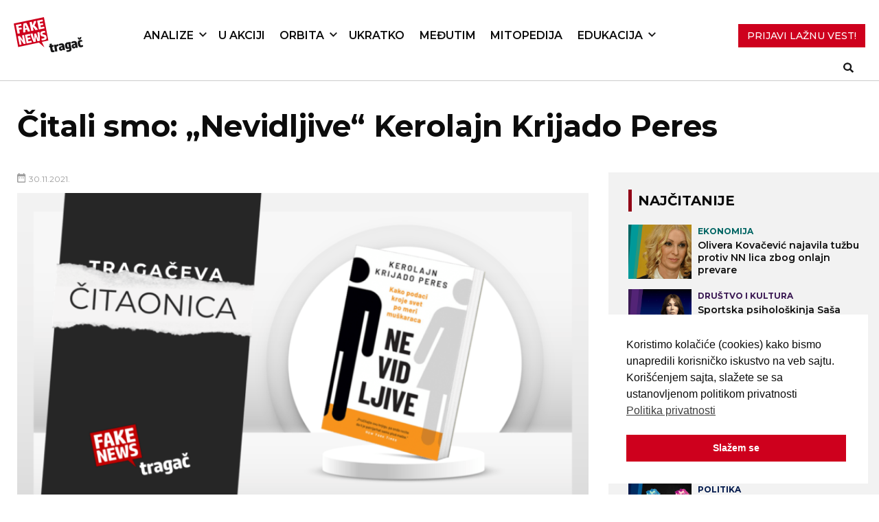

--- FILE ---
content_type: text/html; charset=UTF-8
request_url: https://fakenews.rs/2021/11/30/citali-smo-nevidljive-kerolajn-krijado-peres/
body_size: 18590
content:
<!DOCTYPE html>
<html lang="en-US">

<head>
   <meta charset="UTF-8">
   <meta name="viewport" content="width=device-width, initial-scale=1">

   <!-- Global site tag (gtag.js) - Google Analytics -->
   <script async src="https://www.googletagmanager.com/gtag/js?id=G-NRTTCVRKGS"></script>
   <script>
   window.dataLayer = window.dataLayer || [];
   function gtag(){dataLayer.push(arguments);}
   gtag('js', new Date());

   gtag('config', 'G-NRTTCVRKGS');
   </script>

   <link rel="profile" href="https://gmpg.org/xfn/11">
   <link rel="pingback" href="https://fakenews.rs/xmlrpc.php">

   <!-- Google fonts  -->
   <link rel="preconnect" href="https://fonts.gstatic.com">
   <link
      href="https://fonts.googleapis.com/css2?family=Merriweather:wght@300;400;700&family=Montserrat:wght@300;400;500;600;700;800&display=swap"
      rel="stylesheet">
   <meta name='robots' content='index, follow, max-image-preview:large, max-snippet:-1, max-video-preview:-1' />
	<style>img:is([sizes="auto" i], [sizes^="auto," i]) { contain-intrinsic-size: 3000px 1500px }</style>
	
<!-- Google Tag Manager for WordPress by gtm4wp.com -->
<script data-cfasync="false" data-pagespeed-no-defer>
	var gtm4wp_datalayer_name = "dataLayer";
	var dataLayer = dataLayer || [];
</script>
<!-- End Google Tag Manager for WordPress by gtm4wp.com -->
	<!-- This site is optimized with the Yoast SEO Premium plugin v25.5 (Yoast SEO v25.5) - https://yoast.com/wordpress/plugins/seo/ -->
	<title>Čitali smo: „Nevidljive“ Kerolajn Krijado Peres - FakeNews Tragač</title>
	<link rel="canonical" href="https://fakenews.rs/2021/11/30/citali-smo-nevidljive-kerolajn-krijado-peres/" />
	<meta property="og:locale" content="en_US" />
	<meta property="og:type" content="article" />
	<meta property="og:title" content="Čitali smo: „Nevidljive“ Kerolajn Krijado Peres" />
	<meta property="og:description" content="Kad će biti gotov ručak? Da li je moja nova košulja ispeglana? Šta...Više" />
	<meta property="og:url" content="https://fakenews.rs/2021/11/30/citali-smo-nevidljive-kerolajn-krijado-peres/" />
	<meta property="og:site_name" content="FakeNews Tragač" />
	<meta property="article:publisher" content="https://www.facebook.com/FNTragac" />
	<meta property="article:published_time" content="2021-11-30T11:38:56+00:00" />
	<meta property="article:modified_time" content="2023-08-01T18:59:45+00:00" />
	<meta property="og:image" content="https://fakenews.rs/wp-content/uploads/nevidljive.png" />
	<meta property="og:image:width" content="1299" />
	<meta property="og:image:height" content="725" />
	<meta property="og:image:type" content="image/png" />
	<meta name="author" content="Stefan Janjić" />
	<meta name="twitter:card" content="summary_large_image" />
	<meta name="twitter:creator" content="@FNTragac" />
	<meta name="twitter:site" content="@FNTragac" />
	<meta name="twitter:label1" content="Written by" />
	<meta name="twitter:data1" content="Stefan Janjić" />
	<meta name="twitter:label2" content="Est. reading time" />
	<meta name="twitter:data2" content="5 minutes" />
	<script type="application/ld+json" class="yoast-schema-graph">{"@context":"https://schema.org","@graph":[{"@type":"Article","@id":"https://fakenews.rs/2021/11/30/citali-smo-nevidljive-kerolajn-krijado-peres/#article","isPartOf":{"@id":"https://fakenews.rs/2021/11/30/citali-smo-nevidljive-kerolajn-krijado-peres/"},"author":{"name":"Stefan Janjić","@id":"https://fakenews.rs/#/schema/person/c858aeee6766b345ec069b05c97db08c"},"headline":"Čitali smo: „Nevidljive“ Kerolajn Krijado Peres","datePublished":"2021-11-30T11:38:56+00:00","dateModified":"2023-08-01T18:59:45+00:00","mainEntityOfPage":{"@id":"https://fakenews.rs/2021/11/30/citali-smo-nevidljive-kerolajn-krijado-peres/"},"wordCount":1057,"publisher":{"@id":"https://fakenews.rs/#organization"},"image":{"@id":"https://fakenews.rs/2021/11/30/citali-smo-nevidljive-kerolajn-krijado-peres/#primaryimage"},"thumbnailUrl":"https://fakenews.rs/wp-content/uploads/nevidljive.png","articleSection":["Čitaonica","Orbita"],"inLanguage":"en-US"},{"@type":"WebPage","@id":"https://fakenews.rs/2021/11/30/citali-smo-nevidljive-kerolajn-krijado-peres/","url":"https://fakenews.rs/2021/11/30/citali-smo-nevidljive-kerolajn-krijado-peres/","name":"Čitali smo: „Nevidljive“ Kerolajn Krijado Peres - FakeNews Tragač","isPartOf":{"@id":"https://fakenews.rs/#website"},"primaryImageOfPage":{"@id":"https://fakenews.rs/2021/11/30/citali-smo-nevidljive-kerolajn-krijado-peres/#primaryimage"},"image":{"@id":"https://fakenews.rs/2021/11/30/citali-smo-nevidljive-kerolajn-krijado-peres/#primaryimage"},"thumbnailUrl":"https://fakenews.rs/wp-content/uploads/nevidljive.png","datePublished":"2021-11-30T11:38:56+00:00","dateModified":"2023-08-01T18:59:45+00:00","breadcrumb":{"@id":"https://fakenews.rs/2021/11/30/citali-smo-nevidljive-kerolajn-krijado-peres/#breadcrumb"},"inLanguage":"en-US","potentialAction":[{"@type":"ReadAction","target":["https://fakenews.rs/2021/11/30/citali-smo-nevidljive-kerolajn-krijado-peres/"]}]},{"@type":"ImageObject","inLanguage":"en-US","@id":"https://fakenews.rs/2021/11/30/citali-smo-nevidljive-kerolajn-krijado-peres/#primaryimage","url":"https://fakenews.rs/wp-content/uploads/nevidljive.png","contentUrl":"https://fakenews.rs/wp-content/uploads/nevidljive.png","width":1299,"height":725},{"@type":"BreadcrumbList","@id":"https://fakenews.rs/2021/11/30/citali-smo-nevidljive-kerolajn-krijado-peres/#breadcrumb","itemListElement":[{"@type":"ListItem","position":1,"name":"Početna","item":"https://fakenews.rs/"},{"@type":"ListItem","position":2,"name":"Čitali smo: „Nevidljive“ Kerolajn Krijado Peres"}]},{"@type":"WebSite","@id":"https://fakenews.rs/#website","url":"https://fakenews.rs/","name":"FakeNews Tragač","description":"Vodič za borbu protiv lažnih vesti i dezinformacija.","publisher":{"@id":"https://fakenews.rs/#organization"},"alternateName":"FN Tragač","potentialAction":[{"@type":"SearchAction","target":{"@type":"EntryPoint","urlTemplate":"https://fakenews.rs/?s={search_term_string}"},"query-input":{"@type":"PropertyValueSpecification","valueRequired":true,"valueName":"search_term_string"}}],"inLanguage":"en-US"},{"@type":"Organization","@id":"https://fakenews.rs/#organization","name":"FakeNews Tragač","alternateName":"FN Tragač","url":"https://fakenews.rs/","logo":{"@type":"ImageObject","inLanguage":"en-US","@id":"https://fakenews.rs/#/schema/logo/image/","url":"https://fakenews.rs/wp-content/uploads/cropped-FN-Mali-logo.png","contentUrl":"https://fakenews.rs/wp-content/uploads/cropped-FN-Mali-logo.png","width":512,"height":512,"caption":"FakeNews Tragač"},"image":{"@id":"https://fakenews.rs/#/schema/logo/image/"},"sameAs":["https://www.facebook.com/FNTragac","https://x.com/FNTragac","https://www.youtube.com/@FakeNewsTragac","https://www.instagram.com/fn_tragac","https://www.tiktok.com/@fntragac"]},{"@type":"Person","@id":"https://fakenews.rs/#/schema/person/c858aeee6766b345ec069b05c97db08c","name":"Stefan Janjić","url":"https://fakenews.rs/author/fake_admin/"}]}</script>
	<!-- / Yoast SEO Premium plugin. -->


<link rel='dns-prefetch' href='//cdnjs.cloudflare.com' />
<link rel='dns-prefetch' href='//stats.wp.com' />
<link rel='preconnect' href='//c0.wp.com' />
<link rel="alternate" type="application/rss+xml" title="FakeNews Tragač &raquo; Feed" href="https://fakenews.rs/feed/" />
<link rel="alternate" type="application/rss+xml" title="FakeNews Tragač &raquo; Comments Feed" href="https://fakenews.rs/comments/feed/" />
<script type="text/javascript">
/* <![CDATA[ */
window._wpemojiSettings = {"baseUrl":"https:\/\/s.w.org\/images\/core\/emoji\/16.0.1\/72x72\/","ext":".png","svgUrl":"https:\/\/s.w.org\/images\/core\/emoji\/16.0.1\/svg\/","svgExt":".svg","source":{"concatemoji":"https:\/\/fakenews.rs\/wp-includes\/js\/wp-emoji-release.min.js?ver=4eb8471b5aed4e8561d53ee90e9efed1"}};
/*! This file is auto-generated */
!function(s,n){var o,i,e;function c(e){try{var t={supportTests:e,timestamp:(new Date).valueOf()};sessionStorage.setItem(o,JSON.stringify(t))}catch(e){}}function p(e,t,n){e.clearRect(0,0,e.canvas.width,e.canvas.height),e.fillText(t,0,0);var t=new Uint32Array(e.getImageData(0,0,e.canvas.width,e.canvas.height).data),a=(e.clearRect(0,0,e.canvas.width,e.canvas.height),e.fillText(n,0,0),new Uint32Array(e.getImageData(0,0,e.canvas.width,e.canvas.height).data));return t.every(function(e,t){return e===a[t]})}function u(e,t){e.clearRect(0,0,e.canvas.width,e.canvas.height),e.fillText(t,0,0);for(var n=e.getImageData(16,16,1,1),a=0;a<n.data.length;a++)if(0!==n.data[a])return!1;return!0}function f(e,t,n,a){switch(t){case"flag":return n(e,"\ud83c\udff3\ufe0f\u200d\u26a7\ufe0f","\ud83c\udff3\ufe0f\u200b\u26a7\ufe0f")?!1:!n(e,"\ud83c\udde8\ud83c\uddf6","\ud83c\udde8\u200b\ud83c\uddf6")&&!n(e,"\ud83c\udff4\udb40\udc67\udb40\udc62\udb40\udc65\udb40\udc6e\udb40\udc67\udb40\udc7f","\ud83c\udff4\u200b\udb40\udc67\u200b\udb40\udc62\u200b\udb40\udc65\u200b\udb40\udc6e\u200b\udb40\udc67\u200b\udb40\udc7f");case"emoji":return!a(e,"\ud83e\udedf")}return!1}function g(e,t,n,a){var r="undefined"!=typeof WorkerGlobalScope&&self instanceof WorkerGlobalScope?new OffscreenCanvas(300,150):s.createElement("canvas"),o=r.getContext("2d",{willReadFrequently:!0}),i=(o.textBaseline="top",o.font="600 32px Arial",{});return e.forEach(function(e){i[e]=t(o,e,n,a)}),i}function t(e){var t=s.createElement("script");t.src=e,t.defer=!0,s.head.appendChild(t)}"undefined"!=typeof Promise&&(o="wpEmojiSettingsSupports",i=["flag","emoji"],n.supports={everything:!0,everythingExceptFlag:!0},e=new Promise(function(e){s.addEventListener("DOMContentLoaded",e,{once:!0})}),new Promise(function(t){var n=function(){try{var e=JSON.parse(sessionStorage.getItem(o));if("object"==typeof e&&"number"==typeof e.timestamp&&(new Date).valueOf()<e.timestamp+604800&&"object"==typeof e.supportTests)return e.supportTests}catch(e){}return null}();if(!n){if("undefined"!=typeof Worker&&"undefined"!=typeof OffscreenCanvas&&"undefined"!=typeof URL&&URL.createObjectURL&&"undefined"!=typeof Blob)try{var e="postMessage("+g.toString()+"("+[JSON.stringify(i),f.toString(),p.toString(),u.toString()].join(",")+"));",a=new Blob([e],{type:"text/javascript"}),r=new Worker(URL.createObjectURL(a),{name:"wpTestEmojiSupports"});return void(r.onmessage=function(e){c(n=e.data),r.terminate(),t(n)})}catch(e){}c(n=g(i,f,p,u))}t(n)}).then(function(e){for(var t in e)n.supports[t]=e[t],n.supports.everything=n.supports.everything&&n.supports[t],"flag"!==t&&(n.supports.everythingExceptFlag=n.supports.everythingExceptFlag&&n.supports[t]);n.supports.everythingExceptFlag=n.supports.everythingExceptFlag&&!n.supports.flag,n.DOMReady=!1,n.readyCallback=function(){n.DOMReady=!0}}).then(function(){return e}).then(function(){var e;n.supports.everything||(n.readyCallback(),(e=n.source||{}).concatemoji?t(e.concatemoji):e.wpemoji&&e.twemoji&&(t(e.twemoji),t(e.wpemoji)))}))}((window,document),window._wpemojiSettings);
/* ]]> */
</script>
<link rel='stylesheet' id='dashicons-css' href='https://c0.wp.com/c/6.8.3/wp-includes/css/dashicons.min.css' type='text/css' media='all' />
<link rel='stylesheet' id='post-views-counter-frontend-css' href='https://fakenews.rs/wp-content/plugins/post-views-counter/css/frontend.min.css?ver=1.5.5' type='text/css' media='all' />
<style id='wp-emoji-styles-inline-css' type='text/css'>

	img.wp-smiley, img.emoji {
		display: inline !important;
		border: none !important;
		box-shadow: none !important;
		height: 1em !important;
		width: 1em !important;
		margin: 0 0.07em !important;
		vertical-align: -0.1em !important;
		background: none !important;
		padding: 0 !important;
	}
</style>
<link rel='stylesheet' id='wp-block-library-css' href='https://c0.wp.com/c/6.8.3/wp-includes/css/dist/block-library/style.min.css' type='text/css' media='all' />
<style id='classic-theme-styles-inline-css' type='text/css'>
/*! This file is auto-generated */
.wp-block-button__link{color:#fff;background-color:#32373c;border-radius:9999px;box-shadow:none;text-decoration:none;padding:calc(.667em + 2px) calc(1.333em + 2px);font-size:1.125em}.wp-block-file__button{background:#32373c;color:#fff;text-decoration:none}
</style>
<link rel='stylesheet' id='mediaelement-css' href='https://c0.wp.com/c/6.8.3/wp-includes/js/mediaelement/mediaelementplayer-legacy.min.css' type='text/css' media='all' />
<link rel='stylesheet' id='wp-mediaelement-css' href='https://c0.wp.com/c/6.8.3/wp-includes/js/mediaelement/wp-mediaelement.min.css' type='text/css' media='all' />
<style id='jetpack-sharing-buttons-style-inline-css' type='text/css'>
.jetpack-sharing-buttons__services-list{display:flex;flex-direction:row;flex-wrap:wrap;gap:0;list-style-type:none;margin:5px;padding:0}.jetpack-sharing-buttons__services-list.has-small-icon-size{font-size:12px}.jetpack-sharing-buttons__services-list.has-normal-icon-size{font-size:16px}.jetpack-sharing-buttons__services-list.has-large-icon-size{font-size:24px}.jetpack-sharing-buttons__services-list.has-huge-icon-size{font-size:36px}@media print{.jetpack-sharing-buttons__services-list{display:none!important}}.editor-styles-wrapper .wp-block-jetpack-sharing-buttons{gap:0;padding-inline-start:0}ul.jetpack-sharing-buttons__services-list.has-background{padding:1.25em 2.375em}
</style>
<style id='global-styles-inline-css' type='text/css'>
:root{--wp--preset--aspect-ratio--square: 1;--wp--preset--aspect-ratio--4-3: 4/3;--wp--preset--aspect-ratio--3-4: 3/4;--wp--preset--aspect-ratio--3-2: 3/2;--wp--preset--aspect-ratio--2-3: 2/3;--wp--preset--aspect-ratio--16-9: 16/9;--wp--preset--aspect-ratio--9-16: 9/16;--wp--preset--color--black: rgba(21, 21, 22, .8);--wp--preset--color--cyan-bluish-gray: #abb8c3;--wp--preset--color--white: #ffffff;--wp--preset--color--pale-pink: #f78da7;--wp--preset--color--vivid-red: #cf2e2e;--wp--preset--color--luminous-vivid-orange: #ff6900;--wp--preset--color--luminous-vivid-amber: #fcb900;--wp--preset--color--light-green-cyan: #7bdcb5;--wp--preset--color--vivid-green-cyan: #00d084;--wp--preset--color--pale-cyan-blue: #8ed1fc;--wp--preset--color--vivid-cyan-blue: #0693e3;--wp--preset--color--vivid-purple: #9b51e0;--wp--preset--color--red: #E40C28;;--wp--preset--color--blue: #28559A;--wp--preset--gradient--vivid-cyan-blue-to-vivid-purple: linear-gradient(135deg,rgba(6,147,227,1) 0%,rgb(155,81,224) 100%);--wp--preset--gradient--light-green-cyan-to-vivid-green-cyan: linear-gradient(135deg,rgb(122,220,180) 0%,rgb(0,208,130) 100%);--wp--preset--gradient--luminous-vivid-amber-to-luminous-vivid-orange: linear-gradient(135deg,rgba(252,185,0,1) 0%,rgba(255,105,0,1) 100%);--wp--preset--gradient--luminous-vivid-orange-to-vivid-red: linear-gradient(135deg,rgba(255,105,0,1) 0%,rgb(207,46,46) 100%);--wp--preset--gradient--very-light-gray-to-cyan-bluish-gray: linear-gradient(135deg,rgb(238,238,238) 0%,rgb(169,184,195) 100%);--wp--preset--gradient--cool-to-warm-spectrum: linear-gradient(135deg,rgb(74,234,220) 0%,rgb(151,120,209) 20%,rgb(207,42,186) 40%,rgb(238,44,130) 60%,rgb(251,105,98) 80%,rgb(254,248,76) 100%);--wp--preset--gradient--blush-light-purple: linear-gradient(135deg,rgb(255,206,236) 0%,rgb(152,150,240) 100%);--wp--preset--gradient--blush-bordeaux: linear-gradient(135deg,rgb(254,205,165) 0%,rgb(254,45,45) 50%,rgb(107,0,62) 100%);--wp--preset--gradient--luminous-dusk: linear-gradient(135deg,rgb(255,203,112) 0%,rgb(199,81,192) 50%,rgb(65,88,208) 100%);--wp--preset--gradient--pale-ocean: linear-gradient(135deg,rgb(255,245,203) 0%,rgb(182,227,212) 50%,rgb(51,167,181) 100%);--wp--preset--gradient--electric-grass: linear-gradient(135deg,rgb(202,248,128) 0%,rgb(113,206,126) 100%);--wp--preset--gradient--midnight: linear-gradient(135deg,rgb(2,3,129) 0%,rgb(40,116,252) 100%);--wp--preset--font-size--small: 13px;--wp--preset--font-size--medium: 20px;--wp--preset--font-size--large: 36px;--wp--preset--font-size--x-large: 42px;--wp--preset--spacing--20: 0.44rem;--wp--preset--spacing--30: 0.67rem;--wp--preset--spacing--40: 1rem;--wp--preset--spacing--50: 1.5rem;--wp--preset--spacing--60: 2.25rem;--wp--preset--spacing--70: 3.38rem;--wp--preset--spacing--80: 5.06rem;--wp--preset--shadow--natural: 6px 6px 9px rgba(0, 0, 0, 0.2);--wp--preset--shadow--deep: 12px 12px 50px rgba(0, 0, 0, 0.4);--wp--preset--shadow--sharp: 6px 6px 0px rgba(0, 0, 0, 0.2);--wp--preset--shadow--outlined: 6px 6px 0px -3px rgba(255, 255, 255, 1), 6px 6px rgba(0, 0, 0, 1);--wp--preset--shadow--crisp: 6px 6px 0px rgba(0, 0, 0, 1);}:where(.is-layout-flex){gap: 0.5em;}:where(.is-layout-grid){gap: 0.5em;}body .is-layout-flex{display: flex;}.is-layout-flex{flex-wrap: wrap;align-items: center;}.is-layout-flex > :is(*, div){margin: 0;}body .is-layout-grid{display: grid;}.is-layout-grid > :is(*, div){margin: 0;}:where(.wp-block-columns.is-layout-flex){gap: 2em;}:where(.wp-block-columns.is-layout-grid){gap: 2em;}:where(.wp-block-post-template.is-layout-flex){gap: 1.25em;}:where(.wp-block-post-template.is-layout-grid){gap: 1.25em;}.has-black-color{color: var(--wp--preset--color--black) !important;}.has-cyan-bluish-gray-color{color: var(--wp--preset--color--cyan-bluish-gray) !important;}.has-white-color{color: var(--wp--preset--color--white) !important;}.has-pale-pink-color{color: var(--wp--preset--color--pale-pink) !important;}.has-vivid-red-color{color: var(--wp--preset--color--vivid-red) !important;}.has-luminous-vivid-orange-color{color: var(--wp--preset--color--luminous-vivid-orange) !important;}.has-luminous-vivid-amber-color{color: var(--wp--preset--color--luminous-vivid-amber) !important;}.has-light-green-cyan-color{color: var(--wp--preset--color--light-green-cyan) !important;}.has-vivid-green-cyan-color{color: var(--wp--preset--color--vivid-green-cyan) !important;}.has-pale-cyan-blue-color{color: var(--wp--preset--color--pale-cyan-blue) !important;}.has-vivid-cyan-blue-color{color: var(--wp--preset--color--vivid-cyan-blue) !important;}.has-vivid-purple-color{color: var(--wp--preset--color--vivid-purple) !important;}.has-black-background-color{background-color: var(--wp--preset--color--black) !important;}.has-cyan-bluish-gray-background-color{background-color: var(--wp--preset--color--cyan-bluish-gray) !important;}.has-white-background-color{background-color: var(--wp--preset--color--white) !important;}.has-pale-pink-background-color{background-color: var(--wp--preset--color--pale-pink) !important;}.has-vivid-red-background-color{background-color: var(--wp--preset--color--vivid-red) !important;}.has-luminous-vivid-orange-background-color{background-color: var(--wp--preset--color--luminous-vivid-orange) !important;}.has-luminous-vivid-amber-background-color{background-color: var(--wp--preset--color--luminous-vivid-amber) !important;}.has-light-green-cyan-background-color{background-color: var(--wp--preset--color--light-green-cyan) !important;}.has-vivid-green-cyan-background-color{background-color: var(--wp--preset--color--vivid-green-cyan) !important;}.has-pale-cyan-blue-background-color{background-color: var(--wp--preset--color--pale-cyan-blue) !important;}.has-vivid-cyan-blue-background-color{background-color: var(--wp--preset--color--vivid-cyan-blue) !important;}.has-vivid-purple-background-color{background-color: var(--wp--preset--color--vivid-purple) !important;}.has-black-border-color{border-color: var(--wp--preset--color--black) !important;}.has-cyan-bluish-gray-border-color{border-color: var(--wp--preset--color--cyan-bluish-gray) !important;}.has-white-border-color{border-color: var(--wp--preset--color--white) !important;}.has-pale-pink-border-color{border-color: var(--wp--preset--color--pale-pink) !important;}.has-vivid-red-border-color{border-color: var(--wp--preset--color--vivid-red) !important;}.has-luminous-vivid-orange-border-color{border-color: var(--wp--preset--color--luminous-vivid-orange) !important;}.has-luminous-vivid-amber-border-color{border-color: var(--wp--preset--color--luminous-vivid-amber) !important;}.has-light-green-cyan-border-color{border-color: var(--wp--preset--color--light-green-cyan) !important;}.has-vivid-green-cyan-border-color{border-color: var(--wp--preset--color--vivid-green-cyan) !important;}.has-pale-cyan-blue-border-color{border-color: var(--wp--preset--color--pale-cyan-blue) !important;}.has-vivid-cyan-blue-border-color{border-color: var(--wp--preset--color--vivid-cyan-blue) !important;}.has-vivid-purple-border-color{border-color: var(--wp--preset--color--vivid-purple) !important;}.has-vivid-cyan-blue-to-vivid-purple-gradient-background{background: var(--wp--preset--gradient--vivid-cyan-blue-to-vivid-purple) !important;}.has-light-green-cyan-to-vivid-green-cyan-gradient-background{background: var(--wp--preset--gradient--light-green-cyan-to-vivid-green-cyan) !important;}.has-luminous-vivid-amber-to-luminous-vivid-orange-gradient-background{background: var(--wp--preset--gradient--luminous-vivid-amber-to-luminous-vivid-orange) !important;}.has-luminous-vivid-orange-to-vivid-red-gradient-background{background: var(--wp--preset--gradient--luminous-vivid-orange-to-vivid-red) !important;}.has-very-light-gray-to-cyan-bluish-gray-gradient-background{background: var(--wp--preset--gradient--very-light-gray-to-cyan-bluish-gray) !important;}.has-cool-to-warm-spectrum-gradient-background{background: var(--wp--preset--gradient--cool-to-warm-spectrum) !important;}.has-blush-light-purple-gradient-background{background: var(--wp--preset--gradient--blush-light-purple) !important;}.has-blush-bordeaux-gradient-background{background: var(--wp--preset--gradient--blush-bordeaux) !important;}.has-luminous-dusk-gradient-background{background: var(--wp--preset--gradient--luminous-dusk) !important;}.has-pale-ocean-gradient-background{background: var(--wp--preset--gradient--pale-ocean) !important;}.has-electric-grass-gradient-background{background: var(--wp--preset--gradient--electric-grass) !important;}.has-midnight-gradient-background{background: var(--wp--preset--gradient--midnight) !important;}.has-small-font-size{font-size: var(--wp--preset--font-size--small) !important;}.has-medium-font-size{font-size: var(--wp--preset--font-size--medium) !important;}.has-large-font-size{font-size: var(--wp--preset--font-size--large) !important;}.has-x-large-font-size{font-size: var(--wp--preset--font-size--x-large) !important;}
:where(.wp-block-post-template.is-layout-flex){gap: 1.25em;}:where(.wp-block-post-template.is-layout-grid){gap: 1.25em;}
:where(.wp-block-columns.is-layout-flex){gap: 2em;}:where(.wp-block-columns.is-layout-grid){gap: 2em;}
:root :where(.wp-block-pullquote){font-size: 1.5em;line-height: 1.6;}
</style>
<link rel='stylesheet' id='inline-footnotes-css' href='https://fakenews.rs/wp-content/plugins/inline-footnotes/public/css/inline-footnotes-public.compressed.css?ver=1.0.0' type='text/css' media='all' />
<link rel='stylesheet' id='nsc_bar_nice-cookie-consent-css' href='https://fakenews.rs/wp-content/plugins/beautiful-and-responsive-cookie-consent/public/cookieNSCconsent.min.css?ver=4.6.3' type='text/css' media='all' />
<link rel='stylesheet' id='bulma-css-css' href='https://fakenews.rs/wp-content/themes/fakenews_theme/bulma.css?ver=4eb8471b5aed4e8561d53ee90e9efed1' type='text/css' media='all' />
<link rel='stylesheet' id='gulp-wordpress-style-css' href='https://fakenews.rs/wp-content/themes/fakenews_theme/style.css?ver=1702561221' type='text/css' media='all' />
<link rel='stylesheet' id='styles-2023-css' href='https://fakenews.rs/wp-content/themes/fakenews_theme/styles_2023/style.css?ver=4eb8471b5aed4e8561d53ee90e9efed1' type='text/css' media='all' />
<link rel='stylesheet' id='slick-css-css' href='https://fakenews.rs/wp-content/themes/fakenews_theme/css/slick.css?ver=4eb8471b5aed4e8561d53ee90e9efed1' type='text/css' media='all' />
<link rel='stylesheet' id='taxopress-frontend-css-css' href='https://fakenews.rs/wp-content/plugins/simple-tags/assets/frontend/css/frontend.css?ver=3.41.0' type='text/css' media='all' />
<link rel='stylesheet' id='heateor_sss_frontend_css-css' href='https://fakenews.rs/wp-content/plugins/sassy-social-share/public/css/sassy-social-share-public.css?ver=3.3.76' type='text/css' media='all' />
<style id='heateor_sss_frontend_css-inline-css' type='text/css'>
.heateor_sss_button_instagram span.heateor_sss_svg,a.heateor_sss_instagram span.heateor_sss_svg{background:radial-gradient(circle at 30% 107%,#fdf497 0,#fdf497 5%,#fd5949 45%,#d6249f 60%,#285aeb 90%)}div.heateor_sss_horizontal_sharing a.heateor_sss_button_instagram span{background:#356aa3!important;}div.heateor_sss_standard_follow_icons_container a.heateor_sss_button_instagram span{background:#356aa3}div.heateor_sss_horizontal_sharing a.heateor_sss_button_instagram span:hover{background:#244970!important;}div.heateor_sss_standard_follow_icons_container a.heateor_sss_button_instagram span:hover{background:#244970}.heateor_sss_horizontal_sharing .heateor_sss_svg,.heateor_sss_standard_follow_icons_container .heateor_sss_svg{background-color:#356aa3!important;background:#356aa3!important;color:#fff;border-width:0px;border-style:solid;border-color:transparent}.heateor_sss_horizontal_sharing .heateorSssTCBackground{color:#666}.heateor_sss_horizontal_sharing span.heateor_sss_svg:hover,.heateor_sss_standard_follow_icons_container span.heateor_sss_svg:hover{background-color:#244970!important;background:#244970!importantborder-color:transparent;}.heateor_sss_vertical_sharing span.heateor_sss_svg,.heateor_sss_floating_follow_icons_container span.heateor_sss_svg{color:#fff;border-width:0px;border-style:solid;border-color:transparent;}.heateor_sss_vertical_sharing .heateorSssTCBackground{color:#666;}.heateor_sss_vertical_sharing span.heateor_sss_svg:hover,.heateor_sss_floating_follow_icons_container span.heateor_sss_svg:hover{border-color:transparent;}@media screen and (max-width:783px) {.heateor_sss_vertical_sharing{display:none!important}}div.heateor_sss_mobile_footer{display:none;}@media screen and (max-width:783px){div.heateor_sss_bottom_sharing .heateorSssTCBackground{background-color:white}div.heateor_sss_bottom_sharing{width:100%!important;left:0!important;}div.heateor_sss_bottom_sharing a{width:11.111111111111% !important;}div.heateor_sss_bottom_sharing .heateor_sss_svg{width: 100% !important;}div.heateor_sss_bottom_sharing div.heateorSssTotalShareCount{font-size:1em!important;line-height:28px!important}div.heateor_sss_bottom_sharing div.heateorSssTotalShareText{font-size:.7em!important;line-height:0px!important}div.heateor_sss_mobile_footer{display:block;height:40px;}.heateor_sss_bottom_sharing{padding:0!important;display:block!important;width:auto!important;bottom:-2px!important;top: auto!important;}.heateor_sss_bottom_sharing .heateor_sss_square_count{line-height:inherit;}.heateor_sss_bottom_sharing .heateorSssSharingArrow{display:none;}.heateor_sss_bottom_sharing .heateorSssTCBackground{margin-right:1.1em!important}}
</style>
<link rel='stylesheet' id='tablepress-default-css' href='https://fakenews.rs/wp-content/plugins/tablepress/css/build/default.css?ver=3.2.5' type='text/css' media='all' />
<script type="text/javascript" id="post-views-counter-frontend-js-before">
/* <![CDATA[ */
var pvcArgsFrontend = {"mode":"js","postID":9109,"requestURL":"https:\/\/fakenews.rs\/wp-admin\/admin-ajax.php","nonce":"40c42d351f","dataStorage":"cookies","multisite":false,"path":"\/","domain":""};
/* ]]> */
</script>
<script type="text/javascript" src="https://fakenews.rs/wp-content/plugins/post-views-counter/js/frontend.min.js?ver=1.5.5" id="post-views-counter-frontend-js"></script>
<script type="text/javascript" src="https://c0.wp.com/c/6.8.3/wp-includes/js/jquery/jquery.min.js" id="jquery-core-js"></script>
<script type="text/javascript" src="https://c0.wp.com/c/6.8.3/wp-includes/js/jquery/jquery-migrate.min.js" id="jquery-migrate-js"></script>
<script type="text/javascript" id="inline-footnotes-js-extra">
/* <![CDATA[ */
var inlineFootNotesVars = {"hover":"on"};
/* ]]> */
</script>
<script type="text/javascript" src="https://fakenews.rs/wp-content/plugins/inline-footnotes/public/js/inline-footnotes-public.compressed.js?ver=1.0.0" id="inline-footnotes-js"></script>
<script type="text/javascript" src="https://cdnjs.cloudflare.com/ajax/libs/ScrollMagic/2.0.8/ScrollMagic.min.js?ver=4eb8471b5aed4e8561d53ee90e9efed1" id="scrollmagic-js"></script>
<script type="text/javascript" src="https://cdnjs.cloudflare.com/ajax/libs/ScrollMagic/2.0.7/plugins/animation.gsap.min.js?ver=4eb8471b5aed4e8561d53ee90e9efed1" id="scrollmagicanimation-js"></script>
<script type="text/javascript" src="https://cdnjs.cloudflare.com/ajax/libs/gsap/3.12.2/gsap.min.js?ver=4eb8471b5aed4e8561d53ee90e9efed1" id="gsap-js"></script>
<script type="text/javascript" src="https://fakenews.rs/wp-content/themes/fakenews_theme/js/slick.min.js?ver=4eb8471b5aed4e8561d53ee90e9efed1" id="slick-js-js"></script>
<script type="text/javascript" src="https://fakenews.rs/wp-content/themes/fakenews_theme/js/cyrlatconverter.min.js?ver=4eb8471b5aed4e8561d53ee90e9efed1" id="cyrlatconverter-js"></script>
<script type="text/javascript" src="https://fakenews.rs/wp-content/themes/fakenews_theme/js/main.js?ver=1696590981" id="main-js"></script>
<script type="text/javascript" src="https://fakenews.rs/wp-content/plugins/simple-tags/assets/frontend/js/frontend.js?ver=3.41.0" id="taxopress-frontend-js-js"></script>
<link rel="https://api.w.org/" href="https://fakenews.rs/wp-json/" /><link rel="alternate" title="JSON" type="application/json" href="https://fakenews.rs/wp-json/wp/v2/posts/9109" /><link rel="alternate" title="oEmbed (JSON)" type="application/json+oembed" href="https://fakenews.rs/wp-json/oembed/1.0/embed?url=https%3A%2F%2Ffakenews.rs%2F2021%2F11%2F30%2Fcitali-smo-nevidljive-kerolajn-krijado-peres%2F" />
<link rel="alternate" title="oEmbed (XML)" type="text/xml+oembed" href="https://fakenews.rs/wp-json/oembed/1.0/embed?url=https%3A%2F%2Ffakenews.rs%2F2021%2F11%2F30%2Fcitali-smo-nevidljive-kerolajn-krijado-peres%2F&#038;format=xml" />

<style>
	.inline-footnote,
	.inline-footnote:hover,
	.inline-footnote:active,
	.inline-footnote:visited {
		background-color: #dd3333;
		color: #ffffff !important;
	}
	.inline-footnote span.footnoteContent {
		background-color: ;
		color: #000000 !important;
	}
</style>
	<style>img#wpstats{display:none}</style>
		
<!-- Google Tag Manager for WordPress by gtm4wp.com -->
<!-- GTM Container placement set to off -->
<script data-cfasync="false" data-pagespeed-no-defer>
	var dataLayer_content = {"pagePostType":"post","pagePostType2":"single-post","pageCategory":["citaonica","orbita"],"pagePostAuthor":"Stefan Janjić"};
	dataLayer.push( dataLayer_content );
</script>
<script data-cfasync="false" data-pagespeed-no-defer>
	console.warn && console.warn("[GTM4WP] Google Tag Manager container code placement set to OFF !!!");
	console.warn && console.warn("[GTM4WP] Data layer codes are active but GTM container must be loaded using custom coding !!!");
</script>
<!-- End Google Tag Manager for WordPress by gtm4wp.com --><style type="text/css">a.st_tag, a.internal_tag, .st_tag, .internal_tag { text-decoration: underline !important; }</style><link rel="icon" href="https://fakenews.rs/wp-content/uploads/cropped-FNT-sq2-150x150.png" sizes="32x32" />
<link rel="icon" href="https://fakenews.rs/wp-content/uploads/cropped-FNT-sq2-400x400.png" sizes="192x192" />
<link rel="apple-touch-icon" href="https://fakenews.rs/wp-content/uploads/cropped-FNT-sq2-400x400.png" />
<meta name="msapplication-TileImage" content="https://fakenews.rs/wp-content/uploads/cropped-FNT-sq2-400x400.png" />
		<style type="text/css" id="wp-custom-css">
			.editor div[id^="accordions"] .accordions-head {
  padding: 15px 5px;
  cursor: pointer;
}
		</style>
		<script src="https://code.jquery.com/ui/1.12.1/jquery-ui.js"></script>
</head>


<body data-rsssl=1 class="wp-singular post-template-default single single-post postid-9109 single-format-standard wp-theme-fakenews_theme">
   <div id="page" class="site">
   
      <nav class="navbar container">
         <div class="navbar__brand">
            <a href="/" class="navbar__logo">
               <img src="https://fakenews.rs/wp-content/themes/fakenews_theme/img/fakenews-logo.svg">
            </a>

            <a role="button" class="navbar__burger">
               <span></span>
               <span></span>
               <span></span>
            </a>
         </div>

         <div class="navbar__list-wrap">
            <ul id="menu-main-menu" class="navbar__list unstyle-list"><li id="menu-item-6711" class="menu-item menu-item-type-taxonomy menu-item-object-category menu-item-has-children menu-item-6711"><a href="https://fakenews.rs/kategorija/analize/">Analize</a>
<ul class="sub-menu">
	<li id="menu-item-456" class="menu-item menu-item-type-taxonomy menu-item-object-category menu-item-456"><a href="https://fakenews.rs/kategorija/analize/politika/">Politika</a></li>
	<li id="menu-item-464" class="menu-item menu-item-type-taxonomy menu-item-object-category menu-item-464"><a href="https://fakenews.rs/kategorija/analize/ekonomija/">Ekonomija</a></li>
	<li id="menu-item-460" class="menu-item menu-item-type-taxonomy menu-item-object-category menu-item-460"><a href="https://fakenews.rs/kategorija/analize/drustvo-i-kultura/">Društvo i kultura</a></li>
	<li id="menu-item-459" class="menu-item menu-item-type-taxonomy menu-item-object-category menu-item-459"><a href="https://fakenews.rs/kategorija/analize/kvazinauka/">Kvazinauka</a></li>
	<li id="menu-item-458" class="menu-item menu-item-type-taxonomy menu-item-object-category menu-item-458"><a href="https://fakenews.rs/kategorija/analize/svet/">Svet</a></li>
</ul>
</li>
<li id="menu-item-6742" class="menu-item menu-item-type-taxonomy menu-item-object-category menu-item-6742"><a href="https://fakenews.rs/kategorija/u-akciji/">U akciji</a></li>
<li id="menu-item-6744" class="menu-item menu-item-type-taxonomy menu-item-object-category current-post-ancestor current-menu-parent current-post-parent menu-item-has-children menu-item-6744"><a href="https://fakenews.rs/kategorija/orbita/">Orbita</a>
<ul class="sub-menu">
	<li id="menu-item-14932" class="menu-item menu-item-type-taxonomy menu-item-object-category menu-item-14932"><a href="https://fakenews.rs/kategorija/orbita/blog/">Blog</a></li>
	<li id="menu-item-14933" class="menu-item menu-item-type-taxonomy menu-item-object-category current-post-ancestor current-menu-parent current-post-parent menu-item-14933"><a href="https://fakenews.rs/kategorija/orbita/citaonica/">Čitaonica</a></li>
	<li id="menu-item-14936" class="menu-item menu-item-type-taxonomy menu-item-object-category menu-item-14936"><a href="https://fakenews.rs/kategorija/orbita/unatrag/">Unatrag</a></li>
	<li id="menu-item-14935" class="menu-item menu-item-type-taxonomy menu-item-object-category menu-item-14935"><a href="https://fakenews.rs/kategorija/orbita/statisticka-pismenost/">Statistika</a></li>
	<li id="menu-item-14934" class="menu-item menu-item-type-taxonomy menu-item-object-category menu-item-14934"><a href="https://fakenews.rs/kategorija/orbita/specijali/">Specijali</a></li>
	<li id="menu-item-14937" class="menu-item menu-item-type-taxonomy menu-item-object-category menu-item-14937"><a href="https://fakenews.rs/kategorija/orbita/novosti/">Novosti</a></li>
	<li id="menu-item-16006" class="menu-item menu-item-type-taxonomy menu-item-object-category menu-item-16006"><a href="https://fakenews.rs/kategorija/orbita/seecheck/">SeeCheck</a></li>
	<li id="menu-item-22811" class="menu-item menu-item-type-post_type menu-item-object-page menu-item-22811"><a href="https://fakenews.rs/blokadna-beleznica/">Blokadna beležnica</a></li>
</ul>
</li>
<li id="menu-item-6745" class="menu-item menu-item-type-taxonomy menu-item-object-category menu-item-6745"><a href="https://fakenews.rs/kategorija/ukratko/">Ukratko</a></li>
<li id="menu-item-6743" class="menu-item menu-item-type-taxonomy menu-item-object-category menu-item-6743"><a href="https://fakenews.rs/kategorija/medjutim/">Međutim</a></li>
<li id="menu-item-15996" class="menu-item menu-item-type-taxonomy menu-item-object-category menu-item-15996"><a href="https://fakenews.rs/kategorija/mitopedija/">Mitopedija</a></li>
<li id="menu-item-30" class="menu-item menu-item-type-taxonomy menu-item-object-category menu-item-has-children menu-item-30"><a href="https://fakenews.rs/kategorija/edukacija/">Edukacija</a>
<ul class="sub-menu">
	<li id="menu-item-14898" class="menu-item menu-item-type-post_type menu-item-object-post menu-item-14898"><a href="https://fakenews.rs/2023/07/31/vodic-za-borbu-protiv-laznih-vesti/">Vodič za borbu protiv lažnih vesti</a></li>
	<li id="menu-item-11429" class="menu-item menu-item-type-post_type menu-item-object-page menu-item-has-children menu-item-11429"><a href="https://fakenews.rs/alati-za-razotkrivanje-dezinformacija/">Razotkrivanje dezinformacija</a>
	<ul class="sub-menu">
		<li id="menu-item-14897" class="menu-item menu-item-type-post_type menu-item-object-post menu-item-14897"><a href="https://fakenews.rs/2023/07/31/pretrazivanje-teksta/">Pretraživanje teksta</a></li>
		<li id="menu-item-14899" class="menu-item menu-item-type-post_type menu-item-object-post menu-item-14899"><a href="https://fakenews.rs/2023/07/31/foto-forenzika/">Foto-forenzika</a></li>
		<li id="menu-item-14895" class="menu-item menu-item-type-post_type menu-item-object-post menu-item-14895"><a href="https://fakenews.rs/2023/07/31/analiza-mapa-i-prostora/">Analiza mapa i prostora</a></li>
		<li id="menu-item-14900" class="menu-item menu-item-type-post_type menu-item-object-post menu-item-14900"><a href="https://fakenews.rs/2023/07/31/analiza-sajtova-i-mreza/">Analiza sajtova i mreža</a></li>
		<li id="menu-item-14896" class="menu-item menu-item-type-post_type menu-item-object-post menu-item-14896"><a href="https://fakenews.rs/2023/07/31/pretrazivanje-arhiva/">Pretraživanje arhiva</a></li>
	</ul>
</li>
	<li id="menu-item-20532" class="menu-item menu-item-type-post_type menu-item-object-page menu-item-20532"><a href="https://fakenews.rs/razumevanje-brojeva-statistike-i-grafikona/">Razumevanje brojeva, statistike i grafikona</a></li>
	<li id="menu-item-20644" class="menu-item menu-item-type-post_type menu-item-object-page menu-item-has-children menu-item-20644"><a href="https://fakenews.rs/detekcija-ai-sadrzaja/">Detekcija AI sadržaja</a>
	<ul class="sub-menu">
		<li id="menu-item-23397" class="menu-item menu-item-type-post_type menu-item-object-page menu-item-23397"><a href="https://fakenews.rs/detekcija-ai-tekstova/">Detekcija AI tekstova</a></li>
		<li id="menu-item-23395" class="menu-item menu-item-type-post_type menu-item-object-page menu-item-23395"><a href="https://fakenews.rs/detekcija-ai-slika/">Detekcija AI slika</a></li>
		<li id="menu-item-23396" class="menu-item menu-item-type-post_type menu-item-object-page menu-item-23396"><a href="https://fakenews.rs/detekcija-ai-snimaka/">Detekcija AI snimaka</a></li>
	</ul>
</li>
	<li id="menu-item-23424" class="menu-item menu-item-type-post_type menu-item-object-page menu-item-has-children menu-item-23424"><a href="https://fakenews.rs/razotkrivanje-pseudonauke/">Razotkrivanje pseudonauke</a>
	<ul class="sub-menu">
		<li id="menu-item-23423" class="menu-item menu-item-type-post_type menu-item-object-page menu-item-23423"><a href="https://fakenews.rs/naucno-i-pseudonaucno/">Naučno i pseudonaučno</a></li>
		<li id="menu-item-23421" class="menu-item menu-item-type-post_type menu-item-object-page menu-item-23421"><a href="https://fakenews.rs/naucnici-i-naucnici/">Naučnici i „naučnici“</a></li>
		<li id="menu-item-23422" class="menu-item menu-item-type-post_type menu-item-object-page menu-item-23422"><a href="https://fakenews.rs/mitovi-u-nauci-i-o-nauci/">Mitovi u nauci i o nauci</a></li>
	</ul>
</li>
	<li id="menu-item-16298" class="menu-item menu-item-type-post_type menu-item-object-page menu-item-16298"><a href="https://fakenews.rs/dezinformacije-o-ranjivim-grupama/">Dezinformacije o ranjivim grupama</a></li>
</ul>
</li>
</ul>                 <a href="/prijavi-laznu-vest/" class="btn navbar__btn">PRIJAVI LAŽNU VEST!</a>
            <div class="navbar-right__button">
               <div class="search-input mobile-header">
                  <form role="search" method="get" id="searchform" class="searchform searchform-collapse" action="https://fakenews.rs/">
   <label class="searchform__wrap" for="s">
      <input class="searchform__input" type="text" value="" name="s" id="s" />

     <input class="searchform__button" type="submit" id="searchsubmit" value="" />
   </label>
</form>

               </div>

            </div>
         </div>

      </nav>


      <div id="content" class="site-content">
<!-- Count the number of view -->


<section class="overflow-hidden">
   <div class="container single-title section padding-bottom-0">
      <h1>Čitali smo: „Nevidljive“ Kerolajn Krijado Peres</h1>
   </div>
   <div class="container section layout">
      <div class="layout__main">
         <div class="post-info">
            <!-- <h6 class="author"><strong>Autor:</strong> Stefan Janjić</h6> -->
            <h6 class="data"><img class="data-icon" src="https://fakenews.rs/wp-content/themes/fakenews_theme/img/data-icon.png"
                  alt="data">30.11.2021.</h6>
         </div>

                  <div class="single-image cover image-16-9" style="background-image: url(https://fakenews.rs/wp-content/uploads/nevidljive-800x446.png">
         
         </div>
         
         <div class="single-page editor drop-cap">
            <div style="margin-top: -5rem;">
			<script src="/wp-content/plugins/lean-tts/widgets/lean-tts-clients-only-widgets.js?v=0.3.6"></script></p>
<style>
				.audio-player-row {
					display: flex;
					flex-wrap: wrap;
					flex-direction: row;
					justify-content: end;
					align-items: center;
					margin: -2rem 0 0;
					padding: 2rem 0;
				}
				lean-tts-info-button {
					margin-right: 1rem;
				}
				@media (hover: hover) {
					lean-tts-info-button {
						--opacity: 0;
					}
				}
				.audio-player-row:hover > lean-tts-info-button {
					--opacity: 1;
				}
			</style>
<div class="audio-player-row">
			<lean-tts-info-button></lean-tts-info-button><br />
			<lean-audio-player src="/wp-content/uploads/tts/9109.mp3?modifiedAt=0"></lean-audio-player>
			</div>
</p></div>
<p>Kad će biti gotov ručak? Da li je moja nova košulja ispeglana? Šta je bilo na roditeljskom? Ako svakodnevno dobijate ovakva pitanja, verovatno ste pripadnica onog „drugog“ dela čovečanstva. Verovatno vam se čini da vaš dan nekada traje 48, a ne 24 sata i verovatno ste zadužene da rukovodite domaćinstvom, ali samo u praktičnom smislu. Ipak se zna ko tokom poznih sati porodične slave animira one poslednje goste, a ko već počinje da pere sudove. Pritom, takava raspodela obaveza nije nešto što same birate. To se podrazumeva.</p>
<p>Gorepomenuti neplaćeni kućni poslovi održavanja domaćinstva i staranja samo su jedna od boljki o kojima nagrađivana britanska spisateljica i aktivistkinja <strong>Kerolajn Krijado Peres</strong> piše u svojoj novoj knjizi <strong>„Nevidljive“</strong>, koja se kod nas može naći u izdanju Lagune (prevod Maje Bajić).</p>
<p><img fetchpriority="high" decoding="async" class="aligncenter wp-image-9111 size-full" src="https://fakenews.rs/wp-content/uploads/nevidljivecovers.png" alt="" width="1832" height="1080" srcset="https://fakenews.rs/wp-content/uploads/nevidljivecovers.png 1832w, https://fakenews.rs/wp-content/uploads/nevidljivecovers-400x236.png 400w, https://fakenews.rs/wp-content/uploads/nevidljivecovers-800x472.png 800w, https://fakenews.rs/wp-content/uploads/nevidljivecovers-768x453.png 768w, https://fakenews.rs/wp-content/uploads/nevidljivecovers-1536x906.png 1536w" sizes="(max-width: 1832px) 100vw, 1832px" /></p>
<p>Danas se javne politike, a samim tim i naša svakodnevica, u velikoj meri formiraju na osnovu dostupnih podataka. Međutim, Peres nam otkriva da neadekvatno prikupljanje podataka kroji svet po meri muškaraca, ostavljajući polovinu čovečanstva obespravljenom u mnogim segmentima života, od urbanizma i novih tehnologija do zdravstva. Magazin <em>Times</em> ocenio je da svi zakonodavci, političari i poslodavci treba na polici da imaju primerak ove knjige. Ukoliko bi do toga zaista došlo, donosioci odluka bi znali koliki je rizik od smrti u saobraćajnoj nesreći za žene, kako određeni lekovi i medikamenti deluju na žene i trudnice i kakva su nam igrališta potrebna da bi ih podjednako koristili i dečaci i devojčice. Trenutno, to često nije slučaj.</p>
<h2><strong>Govori dublje da bih te razumeo</strong></h2>
<p>Jedna od modernih tekovina čovečanstva su i sve prisutniji pametni uređaji različitih namena kojima se može <strong>upravljati pomoću govora</strong>. Peres u svojoj knjizi navodi kako je Rejčel Tatman, lingvistkinja sa Univerziteta u Vašingtonu, ustanovila da Guglov softver za prepoznavanje govora <strong>70% češće prepoznaje muški govor nego ženski</strong>. Tu pojavu Peres je ilustrovala i ličnim primerom. Tokom vožnje s majkom spisateljica ju je posmatrala kako pukušava da glasovnom komandom pozove svoju sestru. „Nakon pet bezuspešnih pokušaja predložila sam joj da pokuša da govori dubljim glasom. Uspelo je iz prve“, prepričala je Peres.</p>
<p>Zbog čega dolazi do ovog problema? Ovo pitanje, prirodno, sebi je postavila i Rejčel Tatman, koja je dokazala da softveri za prepoznavanje glasa često ne razumeju ženski glas. Nažalost, mnoge kompanije koje izrađuju ove softvere ne dozvoljavaju uvid u svoje baze glasovnih snimaka na osnovu kojih algoritmi za prepoznavanje glasa funkcionišu. Čak i one kompanije koje su naučnici dostavile svoje glasovne korpuse, uglavnom nisu imale podatke razvrstane po polu. Samo TIMIT, najpopulrniji glasovni korpus u Konzorcijumu lingvističkih podataka, imao je polno razvrstane podatke koji govore da je 69% glasova muških. Uprkos tvrdnjama pojedinih stručnjaka u oblasti tehnologije prepoznavanja glasa, žene nemaju problem s ovom novotarijom jer im je potrebna „duža obuka“. Pre će biti da su algoritmi za prepoznavanje glasa stvoreni tako da idu naruku muškim korisnicima, ali zbog nedostatka rodno osetljivih podataka, ni to ne možemo sa sigurnošću znati.</p>
<figure id="attachment_9112" aria-describedby="caption-attachment-9112" style="width: 765px" class="wp-caption aligncenter"><img decoding="async" class="wp-image-9112 " src="https://fakenews.rs/wp-content/uploads/caroline-criado-perez-c-debbie-rowe-950.jpg" alt="" width="765" height="564" srcset="https://fakenews.rs/wp-content/uploads/caroline-criado-perez-c-debbie-rowe-950.jpg 950w, https://fakenews.rs/wp-content/uploads/caroline-criado-perez-c-debbie-rowe-950-400x295.jpg 400w, https://fakenews.rs/wp-content/uploads/caroline-criado-perez-c-debbie-rowe-950-800x589.jpg 800w, https://fakenews.rs/wp-content/uploads/caroline-criado-perez-c-debbie-rowe-950-768x566.jpg 768w" sizes="(max-width: 765px) 100vw, 765px" /><figcaption id="caption-attachment-9112" class="wp-caption-text">Kerolajn Krijado Peres © Debbie Rowe</figcaption></figure>
<h2><strong>Pripazite da vaši simptomi bolesti možda nisu „atipični“</strong></h2>
<p>U poglavlju knjige posvećenom zdravstvenim problemima s kojima se žene susreću zbog neadekvatno prikupljanih ili čak nepostojećih podataka o medicinskim tegobama žena, Peres navodi da „od 1989. godine kardiovaskularna oboljenja predstavljaju glavni uzročnik smrti kod Amerikanki“. Jedno britansko istraživanje čak navodi da žene imaju 50% veće šanse da nakon srčanog udara dobiju pogrešnu dijagnozu. Rizik od smrti nakon ove bolesti naročito je izražen kod mladih žena. <em>Britanski medicinski časopis </em>u studiji iz 2016. godine navodi da mlade žene imaju skoro <strong>duplo veće šanse da umru u bolnici nego muškarci</strong>.</p>
<p>Ovi podaci još jedan su pokazatelj neravnopravnog tretmana žena, ovog puta u lekarskim ordinacijama. Iako bi lekari trebalo da budu osobe od najvećeg poverenja, ni oni očigledno nisu imuni na zanemarivanje rodno osetljivih podataka. Postavljanje pogrešnih dijagnoza nakon infarkta u slučaju pacijentkinja dešava se jer žene često ne doživljavaju takozvani <strong>„holivudski infarkt“</strong> (bol u grudima i levoj ruci) koji se smatra tipičnim. Zbog toga, lekari i lekarke često i ne ustanove da je neka žena ili devojka imala infarkt, što povećava šanse za smrtni ishod. Žene, pogotovo ukoliko su mlade, nekada uopšte ne osećaju bol u grudima kao indikator infarkta, već se žale na bol u stomaku, teškoće u disanju, mučninu i umor, simptome koji se opisuju kao <strong>„atipični“</strong>. Da većina ispitivanja indikatora ove bolesti nije sprovođena, većinski, na muškarcima, infarkt možda ne bi bio jedan od najvećih zdravstvenih rizika za žene. Ipak, lekari svojom praksom ne mogu adekvatno pomoći celom čovečanstvu ukoliko se podaci sistematski prikupljaju samo za polovinu čovečanstva.</p>
<h2><strong>Borba se nastavlja</strong></h2>
<p>Knjiga <em>Nevidljive</em> Kerolajn Krijado Peres nesumnjivo je jedan od bitnijih feminističkih manifesta današnjice. Ipak, mnogim ljudima, a pretežno muškarcima, „diže se kosa na glavi“ od same upotrebe reči <em>feminizam</em> u javnom govoru. Kada bismo muškarce upitali – pa dobro, a da li želite patnju i smrt ženama? – njihov odgovor gotovo sigurno bi bio negativan. Zbog čega onda ne možemo da se u većoj meri posvetimo prikupljanju i analizi rodno osetljivih podataka o kojima Peres govori? Zašto nam problem predstavlja da ženama obezbedimo adekvatnu zdravstvenu negu, olakšice za obavljanje već svakako neplaćenih svakodnevnih poslova, te veću bezbednost od seksualnog uznemiravanja kojem su prevashodno izložene žene? Takođe, što bismo zanemarivali tehnološke inovacije namenjene ženama kada, osim toga što su potrebne ogromnom delu populacije, predstavljaju i isplative investicije? Sva ova pitanja lebdeće u vazduhu dokle god su podaci o ženama i njihovim potrebama nevidljivi. Ono što ohrabruje je najavljeni nastavak knjige <em>Nevidljive</em>. Tokom naredne godine očekuje se da će Peres izdati knjigu <em>Sad nas vidite – kako skupiti rodno osetljive podatke i osmisliti svet koji odgovara svima</em>, koja će nam pružiti moguća rešenja za uspostavljanje novog, ravnopravnijeg sveta.</p>
<p style="text-align: right;"><strong>Ivan Subotić, FakeNews Tragač</strong></p>

         </div>

         
         <div class="single-page-footer">

            <div class="tag-list">
                 
                           </div>

            <div class="share-button">
               <h6>Podeli:</h6>
               <div class="heateor_sss_sharing_container heateor_sss_horizontal_sharing" data-heateor-ss-offset="0" data-heateor-sss-href='https://fakenews.rs/2021/11/30/citali-smo-nevidljive-kerolajn-krijado-peres/'><div class="heateor_sss_sharing_ul"><a aria-label="Facebook" class="heateor_sss_facebook" href="https://www.facebook.com/sharer/sharer.php?u=https%3A%2F%2Ffakenews.rs%2F2021%2F11%2F30%2Fcitali-smo-nevidljive-kerolajn-krijado-peres%2F" title="Facebook" rel="nofollow noopener" target="_blank" style="font-size:32px!important;box-shadow:none;display:inline-block;vertical-align:middle"><span class="heateor_sss_svg" style="background-color:#0765FE;width:40px;height:40px;border-radius:999px;display:inline-block;opacity:1;float:left;font-size:32px;box-shadow:none;display:inline-block;font-size:16px;padding:0 4px;vertical-align:middle;background-repeat:repeat;overflow:hidden;padding:0;cursor:pointer;box-sizing:content-box"><svg style="display:block;border-radius:999px;" focusable="false" aria-hidden="true" xmlns="http://www.w3.org/2000/svg" width="100%" height="100%" viewBox="0 0 32 32"><path fill="#fff" d="M28 16c0-6.627-5.373-12-12-12S4 9.373 4 16c0 5.628 3.875 10.35 9.101 11.647v-7.98h-2.474V16H13.1v-1.58c0-4.085 1.849-5.978 5.859-5.978.76 0 2.072.15 2.608.298v3.325c-.283-.03-.775-.045-1.386-.045-1.967 0-2.728.745-2.728 2.683V16h3.92l-.673 3.667h-3.247v8.245C23.395 27.195 28 22.135 28 16Z"></path></svg></span></a><a aria-label="Twitter" class="heateor_sss_button_twitter" href="https://twitter.com/intent/tweet?text=%C4%8Citali%20smo%3A%20%E2%80%9ENevidljive%E2%80%9C%20Kerolajn%20Krijado%20Peres&url=https%3A%2F%2Ffakenews.rs%2F2021%2F11%2F30%2Fcitali-smo-nevidljive-kerolajn-krijado-peres%2F" title="Twitter" rel="nofollow noopener" target="_blank" style="font-size:32px!important;box-shadow:none;display:inline-block;vertical-align:middle"><span class="heateor_sss_svg heateor_sss_s__default heateor_sss_s_twitter" style="background-color:#55acee;width:40px;height:40px;border-radius:999px;display:inline-block;opacity:1;float:left;font-size:32px;box-shadow:none;display:inline-block;font-size:16px;padding:0 4px;vertical-align:middle;background-repeat:repeat;overflow:hidden;padding:0;cursor:pointer;box-sizing:content-box"><svg style="display:block;border-radius:999px;" focusable="false" aria-hidden="true" xmlns="http://www.w3.org/2000/svg" width="100%" height="100%" viewBox="-4 -4 39 39"><path d="M28 8.557a9.913 9.913 0 0 1-2.828.775 4.93 4.93 0 0 0 2.166-2.725 9.738 9.738 0 0 1-3.13 1.194 4.92 4.92 0 0 0-3.593-1.55 4.924 4.924 0 0 0-4.794 6.049c-4.09-.21-7.72-2.17-10.15-5.15a4.942 4.942 0 0 0-.665 2.477c0 1.71.87 3.214 2.19 4.1a4.968 4.968 0 0 1-2.23-.616v.06c0 2.39 1.7 4.38 3.952 4.83-.414.115-.85.174-1.297.174-.318 0-.626-.03-.928-.086a4.935 4.935 0 0 0 4.6 3.42 9.893 9.893 0 0 1-6.114 2.107c-.398 0-.79-.023-1.175-.068a13.953 13.953 0 0 0 7.55 2.213c9.056 0 14.01-7.507 14.01-14.013 0-.213-.005-.426-.015-.637.96-.695 1.795-1.56 2.455-2.55z" fill="#fff"></path></svg></span></a><a aria-label="Email" class="heateor_sss_email" href="https://fakenews.rs/2021/11/30/citali-smo-nevidljive-kerolajn-krijado-peres/" onclick="event.preventDefault();window.open('mailto:?subject=' + decodeURIComponent('%C4%8Citali%20smo%3A%20%E2%80%9ENevidljive%E2%80%9C%20Kerolajn%20Krijado%20Peres').replace('&', '%26') + '&body=https%3A%2F%2Ffakenews.rs%2F2021%2F11%2F30%2Fcitali-smo-nevidljive-kerolajn-krijado-peres%2F', '_blank')" title="Email" rel="noopener" style="font-size:32px!important;box-shadow:none;display:inline-block;vertical-align:middle"><span class="heateor_sss_svg" style="background-color:#649a3f;width:40px;height:40px;border-radius:999px;display:inline-block;opacity:1;float:left;font-size:32px;box-shadow:none;display:inline-block;font-size:16px;padding:0 4px;vertical-align:middle;background-repeat:repeat;overflow:hidden;padding:0;cursor:pointer;box-sizing:content-box"><svg style="display:block;border-radius:999px;" focusable="false" aria-hidden="true" xmlns="http://www.w3.org/2000/svg" width="100%" height="100%" viewBox="-.75 -.5 36 36"><path d="M 5.5 11 h 23 v 1 l -11 6 l -11 -6 v -1 m 0 2 l 11 6 l 11 -6 v 11 h -22 v -11" stroke-width="1" fill="#fff"></path></svg></span></a></div><div class="heateorSssClear"></div></div>            </div>
         </div>
      </div>

      <sidebar class="layout__sidebar background-grey">
         <div class="most-read  mgb-medium">
   <h2 class="section-title brief_border"><a href="#">NAJČITANIJE</a></h2>
                     
            <a href="https://fakenews.rs/2020/11/30/olivera-kovacevic-najavila-tuzbu-protiv-nn-lica-zbog-onlajn-prevare/" class="most-read__row">
         <div class="most-read__img cover"
            style="background-image: url(https://fakenews.rs/wp-content/uploads/olko-400x224.png);">
         </div>
         <div class="most-read__content">
            <h6 class="economy-color">Ekonomija</h6>
            <h5>Olivera Kovačević najavila tužbu protiv NN lica zbog onlajn prevare</h5>
         </div>
      </a>
                  
            <a href="https://fakenews.rs/2023/01/24/sportska-psiholoskinja-sasa-sredanovic-se-lazno-predstavlja-javnosti/" class="most-read__row">
         <div class="most-read__img cover"
            style="background-image: url(https://fakenews.rs/wp-content/uploads/sredanovic-cover-400x224.png);">
         </div>
         <div class="most-read__content">
            <h6 class="society-color">Društvo i kultura</h6>
            <h5>Sportska psihološkinja Saša Sredanović se lažno predstavlja javnosti</h5>
         </div>
      </a>
                  
            <a href="https://fakenews.rs/2020/09/07/zdravstvene-institucije-demantuju-povezanost-s-cudotvornim-cajem-hypertea/" class="most-read__row">
         <div class="most-read__img cover"
            style="background-image: url(https://fakenews.rs/wp-content/uploads/hipert-400x223.png);">
         </div>
         <div class="most-read__content">
            <h6 class="economy-color">Ekonomija</h6>
            <h5>Zdravstvene institucije demantuju povezanost s „čudotvornim čajem“</h5>
         </div>
      </a>
                  
            <a href="https://fakenews.rs/2021/12/29/mreza-firmi-na-balkanu-i-manipulativna-prodaja-magicnih-preparata/" class="most-read__row">
         <div class="most-read__img cover"
            style="background-image: url(https://fakenews.rs/wp-content/uploads/mreza-400x224.png);">
         </div>
         <div class="most-read__content">
            <h6 class="economy-color">Ekonomija</h6>
            <h5>Mreža firmi na Balkanu i manipulativna prodaja magičnih preparata</h5>
         </div>
      </a>
                  
            <a href="https://fakenews.rs/2023/07/08/bot-armija-najaktivniji-su-krusevac-i-sabac-a-mali-zvornik-i-novi-knezevac-prvi-po-glavi-stanovnika/" class="most-read__row">
         <div class="most-read__img cover"
            style="background-image: url(https://fakenews.rs/wp-content/uploads/Screenshot-2023-07-08-at-19.28.56-400x223.png);">
         </div>
         <div class="most-read__content">
            <h6 class="politics-color">Politika</h6>
            <h5>Bot-armija: najaktivniji su Kruševac i Šabac, a Mali Zvornik i Novi Kneževac prvi „po glavi stanovnika“</h5>
         </div>
      </a>
                  
            <a href="https://fakenews.rs/2019/01/30/jutjuberima-velike-nagrade-a-vi-ste-mozda-prevareni/" class="most-read__row">
         <div class="most-read__img cover"
            style="background-image: url(https://fakenews.rs/wp-content/uploads/Screenshot-2023-07-18-at-10.33.27-400x223.png);">
         </div>
         <div class="most-read__content">
            <h6 class="economy-color">Ekonomija</h6>
            <h5>Jutjuberima velike nagrade, a vi ste možda prevareni</h5>
         </div>
      </a>
                  
            <a href="https://fakenews.rs/2024/07/16/vucic-najbolji-student-prava/" class="most-read__row">
         <div class="most-read__img cover"
            style="background-image: url(https://fakenews.rs/wp-content/uploads/Screenshot-2024-07-16-at-18.10.20-400x223.png);">
         </div>
         <div class="most-read__content">
            <h6 class="politics-color">Politika</h6>
            <h5>Vučić A. Aleksandar (broj dosijea 88-8): U potrazi za najboljim studentom prava</h5>
         </div>
      </a>
                  
            <a href="https://fakenews.rs/2020/04/11/ne-u-holu-crvenog-krsta-u-zenevi-nema-table-budi-human-kao-sto-je-srbija-bila/" class="most-read__row">
         <div class="most-read__img cover"
            style="background-image: url(https://fakenews.rs/wp-content/uploads/vojske-400x224.png);">
         </div>
         <div class="most-read__content">
            <h6 class="society-color">Društvo i kultura</h6>
            <h5>Ne, u holu Crvenog krsta u Ženevi nema table &#8220;Budi human kao što je Srbija bila&#8221;</h5>
         </div>
      </a>
                  
            <a href="https://fakenews.rs/2020/03/18/goslim-caj-falsifikovan-intervju-fotografije-sajt-ekspert-i-korisnici/" class="most-read__row">
         <div class="most-read__img cover"
            style="background-image: url(https://fakenews.rs/wp-content/uploads/goslim-1-400x224.png);">
         </div>
         <div class="most-read__content">
            <h6 class="economy-color">Ekonomija</h6>
            <h5>GoSlim čaj: falsifikovan intervju, fotografije, sajt, ekspert i korisnici</h5>
         </div>
      </a>
                  
            <a href="https://fakenews.rs/2018/12/01/medijski-falsifikat-tradicije-vucicevog-zlatnog-lava/" class="most-read__row">
         <div class="most-read__img cover"
            style="background-image: url(https://fakenews.rs/wp-content/uploads/Screenshot-2023-07-18-at-10.16.41-400x223.png);">
         </div>
         <div class="most-read__content">
            <h6 class="politics-color">Politika</h6>
            <h5>Medijski falsifikat tradicije Vučićevog „Zlatnog lava”</h5>
         </div>
      </a>
   </div>

<div class="brief shadow mgb-medium">
   <h2 class="section-title brief_border"><a href="/kategorija/ukratko">Ukratko</a></h2>
   <div class="brief-scroll-slider">

         
      <article class="brief-box">
         <h4 class="data">15/01/2026</h4>
         <a href="https://fakenews.rs/2026/01/15/sok-resenja-slagalica/">
            <h3>Ne, „šok rešenja“ u TV Slagalici nisu „potpuno pogrešna“</h3>
         </a>
         <p>Prethodnih dana Informer i Dnevnik iznova su pisali o kontroverznom zadatku iz TV Slagalice, navodeći da je posredi „bruka na RTS-u“ i da su „šok rešenja potpuno&hellip;</p>
      </article>

      
      <article class="brief-box">
         <h4 class="data">22/12/2025</h4>
         <a href="https://fakenews.rs/2025/12/22/laza-kostic-izvizdan/">
            <h3>Ne, nema dokaza da je Laza Kostić bio prekinut i izviždan u Matici srpskoj</h3>
         </a>
         <p>Govoreći o „Knjizi o Zmaju“ autora Laze Kostića, novinarka i kritičarka Sanja Milić izjavila je u emisiji „Moja knjiga“ (Radio Beograd 1) da je Kostić bio izviždan&hellip;</p>
      </article>

      
      <article class="brief-box">
         <h4 class="data">14/12/2025</h4>
         <a href="https://fakenews.rs/2025/12/14/n1-pinokio-grafikon/">
            <h3>Ne, N1 nije adekvatno prikazao podatke Tragača o nagradi Pinokio</h3>
         </a>
         <p>U prilogu televizije N1 koji se bavi Tragačevom simboličnom nagradom Zlatni, srebrni i bronzani Pinokio za medije koji su prema našoj evidenciji najviše lagali tokom prethodne godine&hellip;</p>
      </article>

      
      
   </div>
</div>
<div class="top-list shadow mgb-medium">
	<div class="top-list__title background-main">
		<h6>CRVENA LISTA MEDIJA</h6>
	</div>
	<ul class="top-list__name top-list__name--second unstyle-list">
		 <li><a href="https://fakenews.rs/tag/informer/">Informer</a></li><li><a href="https://fakenews.rs/tag/alo/">Alo</a></li><li><a href="https://fakenews.rs/tag/srpski-telegraf/">Srpski telegraf</a></li><li><a href="https://fakenews.rs/tag/srbija-danas/">Srbija danas</a></li><li><a href="https://fakenews.rs/tag/vecernje-novosti/">Večernje novosti</a></li><li><a href="https://fakenews.rs/tag/blic/">Blic</a></li><li><a href="https://fakenews.rs/tag/b92/">B92</a></li><li><a href="https://fakenews.rs/tag/telegraf/">Telegraf</a></li><li><a href="https://fakenews.rs/tag/srbin-info/">Srbin info</a></li><li><a href="https://fakenews.rs/tag/pink/">Pink</a></li><li><a href="https://fakenews.rs/tag/objektiv/">Objektiv</a></li><li><a href="https://fakenews.rs/tag/sputnjik/">Sputnjik</a></li><li><a href="https://fakenews.rs/tag/politika/">Politika</a></li><li><a href="https://fakenews.rs/tag/pravda/">Pravda</a></li><li><a href="https://fakenews.rs/tag/rtv/">RTV</a></li>	</ul>
</div>

<div class="top-list shadow">
   <div class="top-list__title background-blue">
      <h6>TOP 5 – NAJČEŠĆE LOKACIJE MANIPULACIJA</h6>
   </div>
   <ul class="top-list__name top-list__name--first top-list--blue unstyle-list">
    <li><a href="https://fakenews.rs/lokacija/sad">SAD</a></li><li><a href="https://fakenews.rs/lokacija/rusija">Rusija</a></li><li><a href="https://fakenews.rs/lokacija/hrvatska">Hrvatska</a></li><li><a href="https://fakenews.rs/lokacija/ujedinjeno-kraljevstvo">Ujedinjeno Kraljevstvo</a></li><li><a href="https://fakenews.rs/lokacija/ukrajina">Ukrajina</a></li>   </ul>
</div>
         </sidebar>
   </div>
</section>


<section class="background-grey blog-list section">
   <div class="full-width-wrap ">
      <h3 class="section-title blog_border">Slični članci</h3>

      <div class="full-width">
                                    
         <!-- Post slider item  -->

<div class="cart">
      
      
   <div class="cart__image image-16-9 overlay">
      <a href="https://fakenews.rs/2025/12/24/promeniti-misljenje-barns/"><img src="https://fakenews.rs/wp-content/uploads/promeniti-misljenje-400x224.png" alt=""></a>
   </div>
   <a href="https://fakenews.rs/2025/12/24/promeniti-misljenje-barns/" class="cart__content display-block">
      <h3>Čitali smo: „Promeniti mišljenje“ Džulijana Barnsa</h3>
      <!-- <span>  -->
            <!-- </span> -->
   </a>
</div>
         
         <!-- Post slider item  -->

<div class="cart">
      
      
   <div class="cart__image image-16-9 overlay">
      <a href="https://fakenews.rs/2025/10/31/logicka-dijagnoza-argumenata/"><img src="https://fakenews.rs/wp-content/uploads/rujevic-400x223.png" alt=""></a>
   </div>
   <a href="https://fakenews.rs/2025/10/31/logicka-dijagnoza-argumenata/" class="cart__content display-block">
      <h3>Čitali smo: „Logička dijagnoza argumenata“ Gorana Rujevića</h3>
      <!-- <span>  -->
            <!-- </span> -->
   </a>
</div>
         
         <!-- Post slider item  -->

<div class="cart">
      
      
   <div class="cart__image image-16-9 overlay">
      <a href="https://fakenews.rs/2025/08/29/citali-smo-cinikov-pogled-na-zivot/"><img src="https://fakenews.rs/wp-content/uploads/Screenshot-2025-08-29-at-16.39.00-400x224.png" alt=""></a>
   </div>
   <a href="https://fakenews.rs/2025/08/29/citali-smo-cinikov-pogled-na-zivot/" class="cart__content display-block">
      <h3>Čitali smo: „Cinikov pogled na život“ Embrouza Birsa</h3>
      <!-- <span>  -->
            <!-- </span> -->
   </a>
</div>
         
         <!-- Post slider item  -->

<div class="cart">
      
      
   <div class="cart__image image-16-9 overlay">
      <a href="https://fakenews.rs/2024/12/25/o-gluposti-robert-muzil/"><img src="https://fakenews.rs/wp-content/uploads/Screenshot-2024-12-25-at-21.29.25-400x223.png" alt=""></a>
   </div>
   <a href="https://fakenews.rs/2024/12/25/o-gluposti-robert-muzil/" class="cart__content display-block">
      <h3>Čitali smo: „O gluposti“ Roberta Muzila</h3>
      <!-- <span>  -->
            <!-- </span> -->
   </a>
</div>
         
         <!-- Post slider item  -->

<div class="cart">
      
      
   <div class="cart__image image-16-9 overlay">
      <a href="https://fakenews.rs/2024/11/30/gorka-pilula/"><img src="https://fakenews.rs/wp-content/uploads/Screenshot-2024-12-04-at-22.12.53-400x224.png" alt=""></a>
   </div>
   <a href="https://fakenews.rs/2024/11/30/gorka-pilula/" class="cart__content display-block">
      <h3>Čitali smo: „Gorka pilula“ Pavla Zelića</h3>
      <!-- <span>  -->
            <!-- </span> -->
   </a>
</div>
         
         <!-- Post slider item  -->

<div class="cart">
      
      
   <div class="cart__image image-16-9 overlay">
      <a href="https://fakenews.rs/2024/10/26/vakcine-i-njihovi-protivnici/"><img src="https://fakenews.rs/wp-content/uploads/Screenshot-2024-10-26-at-10.55.47-400x224.png" alt=""></a>
   </div>
   <a href="https://fakenews.rs/2024/10/26/vakcine-i-njihovi-protivnici/" class="cart__content display-block">
      <h3>Čitali smo: „Vakcine i njihovi protivnici“ Zorana Radovanovića</h3>
      <!-- <span>  -->
            <!-- </span> -->
   </a>
</div>
         
         <!-- Post slider item  -->

<div class="cart">
      
      
   <div class="cart__image image-16-9 overlay">
      <a href="https://fakenews.rs/2024/09/30/memorija-i-manipulacija/"><img src="https://fakenews.rs/wp-content/uploads/Screenshot-2024-10-01-at-00.25.47-400x224.png" alt=""></a>
   </div>
   <a href="https://fakenews.rs/2024/09/30/memorija-i-manipulacija/" class="cart__content display-block">
      <h3>Čitali smo: „Memorija i manipulacija“ Nenada Makuljevića</h3>
      <!-- <span>  -->
            <!-- </span> -->
   </a>
</div>
         
         <!-- Post slider item  -->

<div class="cart">
      
      
   <div class="cart__image image-16-9 overlay">
      <a href="https://fakenews.rs/2024/08/30/proslost-koje-nije-bilo/"><img src="https://fakenews.rs/wp-content/uploads/Screenshot-2024-08-30-at-17.04.27-400x223.png" alt=""></a>
   </div>
   <a href="https://fakenews.rs/2024/08/30/proslost-koje-nije-bilo/" class="cart__content display-block">
      <h3>Čitali smo: „Prošlost koje nije bilo“ Iris Žeželj</h3>
      <!-- <span>  -->
            <!-- </span> -->
   </a>
</div>
         
         <!-- Post slider item  -->

<div class="cart">
      
      
   <div class="cart__image image-16-9 overlay">
      <a href="https://fakenews.rs/2024/07/31/varljiva-slucajnost/"><img src="https://fakenews.rs/wp-content/uploads/Screenshot-2024-07-18-at-16.32.48-400x224.png" alt=""></a>
   </div>
   <a href="https://fakenews.rs/2024/07/31/varljiva-slucajnost/" class="cart__content display-block">
      <h3>Čitali smo: „Varljiva slučajnost“ Nasima Nikolasa Taleba</h3>
      <!-- <span>  -->
            <!-- </span> -->
   </a>
</div>
         
         <!-- Post slider item  -->

<div class="cart">
      
      
   <div class="cart__image image-16-9 overlay">
      <a href="https://fakenews.rs/2024/06/26/nesavrsene/"><img src="https://fakenews.rs/wp-content/uploads/Screenshot-2024-06-26-at-19.27.59-400x223.png" alt=""></a>
   </div>
   <a href="https://fakenews.rs/2024/06/26/nesavrsene/" class="cart__content display-block">
      <h3>Čitali smo: „Nesavršene: Mitovi o ženskim mentalnim bolestima i njihovom lečenju“ Lidije Vasiljević</h3>
      <!-- <span>  -->
            <!-- </span> -->
   </a>
</div>
                        </div>
   </div>
</section>


</div><!-- #content -->
<!-- Get cta  -->
<!-- Cta  -->
   <section class="container container--indent section">
      <article class="cta gradient">
         <div class="shape-red"></div>

                                                <div class="cta__img">
                  <img src="https://fakenews.rs/wp-content/uploads/logo-white-large.png" alt="Fakenews tragac logo" />
               </div>
                        <div class="cta__content">
               <h2><strong>Sumnjate u vest koju ste pročitali?</strong></h2>
<h2>Pošaljite nam je. Proverićemo.</h2>
            </div>
                                       <div class="cta__button">
                  <a class="btn" href="https://fakenews.rs/prijavi-laznu-vest/" target="">Prijavi lažnu vest </a>
               </div>
                     
      </article>
   </section>

<!-- End cta  -->
<div id="exctime" style="display: none;"></div>

<footer class="footer background-grey relative hoho">
   <div class="shape-red shape-red--top-right"></div>
   <div class="container section padding-bottom-0">
      <div class="footer-wrap">
         <div class="footer__column footer_1">

            <a href="/" class="footer__logo">
               <img src="https://fakenews.rs/wp-content/themes/fakenews_theme/img/fakenews-logo.svg" alt="fakenews">
            </a>

            <a href="https://novinarska-skola.org.rs" class="footer__logo" target="_blank">
               <img src="https://fakenews.rs/wp-content/themes/fakenews_theme/img/NNS.png" alt="NNS">
            </a>

            <a href="https://ifcncodeofprinciples.poynter.org/" class="footer__logo verified_logo_container_mobile" target="_blank">
               <img src="https://fakenews.rs/wp-content/themes/fakenews_theme/img/ifcn-badge.png" alt="ifcn">
            </a>

            <a href="https://eufactcheckingproject.com/" class="footer__logo verified_logo_container_mobile" target="_blank">
               <img src="https://fakenews.rs/wp-content/themes/fakenews_theme/img/efcsn-badge.png" alt="efcsn">
            </a>
         </div>

         <ul id="menu-footer1" class="unstyle-list footer__column footer_2"><li id="menu-item-15746" class="footer-main-title menu-item menu-item-type-post_type menu-item-object-page menu-item-15746"><a href="https://fakenews.rs/impresum/">Impresum</a></li>
<li id="menu-item-15747" class="footer-main-title menu-item menu-item-type-post_type menu-item-object-page menu-item-15747"><a href="https://fakenews.rs/o-nama/">O nama</a></li>
</ul>
         <ul id="menu-footer2" class="unstyle-list footer__column footer_3"><li id="menu-item-15748" class="footer-main-title menu-item menu-item-type-taxonomy menu-item-object-category menu-item-15748"><a href="https://fakenews.rs/kategorija/analize/">Analize</a></li>
<li id="menu-item-6773" class="footer-main-title menu-item menu-item-type-taxonomy menu-item-object-category menu-item-6773"><a href="https://fakenews.rs/kategorija/u-akciji/">U akciji</a></li>
<li id="menu-item-6772" class="footer-main-title menu-item menu-item-type-taxonomy menu-item-object-category current-post-ancestor current-menu-parent current-post-parent menu-item-6772"><a href="https://fakenews.rs/kategorija/orbita/">Orbita</a></li>
<li id="menu-item-6791" class="footer-main-title menu-item menu-item-type-taxonomy menu-item-object-category menu-item-6791"><a href="https://fakenews.rs/kategorija/edukacija/">Edukacija</a></li>
</ul>
         <div class="footer__column verified_footer_tablet">
            <p>
               FakeNews Tragač je verifikovani član mreža <a href="https://ifcncodeofprinciples.poynter.org/">IFCN</a> i <a href="https://eufactcheckingproject.com/">EFCSN</a>.
            </p>
            <a href="https://ifcncodeofprinciples.poynter.org/" class="verified_logo_container_tablet">
               <img src="https://fakenews.rs/wp-content/themes/fakenews_theme/img/ifcn-badge.png" alt="ifcn">
            </a>
            <a href="https://eufactcheckingproject.com/" class="verified_logo_container_tablet">
               <img src="https://fakenews.rs/wp-content/themes/fakenews_theme/img/efcsn-badge.png" alt="efcsn">
            </a>
         </div>

         <div class="footer_5 footer__column">
            <h6 class="footer-main-title">Pratite nas</h6>
            <div class="social-icon">
               <a href="https://www.facebook.com/FNTragac/" target="_blank"><img src="https://fakenews.rs/wp-content/themes/fakenews_theme/img/facebook-icon.png" alt="facebook"></a>
               <a href="https://twitter.com/FNTragac" target="_blank"><img src="https://fakenews.rs/wp-content/themes/fakenews_theme/img/twitter-icon.png" alt="twitter"></a>
               <a href="https://youtube.com/@FakeNewsTragac" target="_blank"><img src="https://fakenews.rs/wp-content/themes/fakenews_theme/img/youtube-icon.png" alt="youtube"></a>
               <a href="https://www.instagram.com/fn_tragac" target="_blank"><img src="https://fakenews.rs/wp-content/themes/fakenews_theme/img/instagram-icon.png" alt="instagram"></a>
               <a href="https://www.tiktok.com/@fntragac" target="_blank"><img src="https://fakenews.rs/wp-content/themes/fakenews_theme/img/tiktok-icon.png" alt="tiktok"></a>
            </div>
            <a href="/prijavi-laznu-vest/" class="btn">Prijavi lažnu vest!</a>
         </div>
      </div>
      <div class="footer-bottom">
         <div class="footer-bottom-menu">
         </div>
         <div class="footer-copyright">
            <p>© 2020 Fake News tragač - All rights reserved. Design by <strong><a href="https://www.weareelder.com/" target="_blank"> Elder</a></strong></p>
         </div>
      </div>
   </div>
</footer>
</div><!-- #page -->

<script type="speculationrules">
{"prefetch":[{"source":"document","where":{"and":[{"href_matches":"\/*"},{"not":{"href_matches":["\/wp-*.php","\/wp-admin\/*","\/wp-content\/uploads\/*","\/wp-content\/*","\/wp-content\/plugins\/*","\/wp-content\/themes\/fakenews_theme\/*","\/*\\?(.+)"]}},{"not":{"selector_matches":"a[rel~=\"nofollow\"]"}},{"not":{"selector_matches":".no-prefetch, .no-prefetch a"}}]},"eagerness":"conservative"}]}
</script>
<script type="text/javascript" src="https://fakenews.rs/wp-content/plugins/beautiful-and-responsive-cookie-consent/public/cookieNSCconsent.min.js?ver=4.6.3" id="nsc_bar_nice-cookie-consent_js-js"></script>
<script type="text/javascript" id="nsc_bar_nice-cookie-consent_js-js-after">
/* <![CDATA[ */
window.addEventListener("load",function(){  window.cookieconsent.initialise({"content":{"deny":"Deny","dismiss":"Slažem se","allow":"Allow","link":"Politika privatnosti","href":"\/politika-privatnosti\/","message":"Koristimo kolačiće (cookies) kako bismo unapredili korisničko iskustvo na veb sajtu. Korišćenjem sajta, slažete se sa ustanovljenom politikom privatnosti","policy":"Cookie Settings","savesettings":"Save Settings","target":"_blank","linksecond":"Just another Link","hrefsecond":"http:\/\/yourdomain\/anotherLink"},"type":"info","palette":{"popup":{"background":"#fff","text":"#0C0C0C;"},"button":{"background":"#CE001D","text":"#fff","border":""},"switches":{"background":"","backgroundChecked":"","switch":"","text":""}},"position":"bottom-right","theme":"block","cookietypes":[{"label":"Technical","checked":"checked","disabled":"disabled","cookie_suffix":"tech"},{"label":"Marketing","checked":"","disabled":"","cookie_suffix":"marketing"}],"revokable":true,"container":"","customizedFont":"","dataLayerName":"dataLayer","improveBannerLoadingSpeed":"0"})});
/* ]]> */
</script>
<script type="text/javascript" id="heateor_sss_sharing_js-js-before">
/* <![CDATA[ */
function heateorSssLoadEvent(e) {var t=window.onload;if (typeof window.onload!="function") {window.onload=e}else{window.onload=function() {t();e()}}};	var heateorSssSharingAjaxUrl = 'https://fakenews.rs/wp-admin/admin-ajax.php', heateorSssCloseIconPath = 'https://fakenews.rs/wp-content/plugins/sassy-social-share/public/../images/close.png', heateorSssPluginIconPath = 'https://fakenews.rs/wp-content/plugins/sassy-social-share/public/../images/logo.png', heateorSssHorizontalSharingCountEnable = 0, heateorSssVerticalSharingCountEnable = 0, heateorSssSharingOffset = -10; var heateorSssMobileStickySharingEnabled = 1;var heateorSssCopyLinkMessage = "Link copied.";var heateorSssUrlCountFetched = [], heateorSssSharesText = 'Shares', heateorSssShareText = 'Share';function heateorSssPopup(e) {window.open(e,"popUpWindow","height=400,width=600,left=400,top=100,resizable,scrollbars,toolbar=0,personalbar=0,menubar=no,location=no,directories=no,status")}
/* ]]> */
</script>
<script type="text/javascript" src="https://fakenews.rs/wp-content/plugins/sassy-social-share/public/js/sassy-social-share-public.js?ver=3.3.76" id="heateor_sss_sharing_js-js"></script>
<script type="text/javascript" src="https://stats.wp.com/e-202604.js" id="jetpack-stats-js" data-wp-strategy="defer"></script>
<script type="text/javascript" id="jetpack-stats-js-after">
/* <![CDATA[ */
_stq = window._stq || [];
_stq.push([ "view", JSON.parse("{\"v\":\"ext\",\"blog\":\"140351612\",\"post\":\"9109\",\"tz\":\"1\",\"srv\":\"fakenews.rs\",\"j\":\"1:14.2.1\"}") ]);
_stq.push([ "clickTrackerInit", "140351612", "9109" ]);
/* ]]> */
</script>
    <style>
            </style>

    <script>
        document.addEventListener("DOMContentLoaded", function(event) {
                    });
    </script>


    
    <style>
            </style>


    <script>
        var accordions_active = null;
        var accordions_tabs_active = null;
    </script>

    




</body>

</html>

--- FILE ---
content_type: application/javascript; charset=UTF-8
request_url: https://fakenews.rs/wp-content/plugins/beautiful-and-responsive-cookie-consent/public/cookieNSCconsent.min.js?ver=4.6.3
body_size: 10016
content:
!function(e){if(!e.hasInitialised){var t={escapeRegExp:function(e){return e.replace(/[\-\[\]\/\{\}\(\)\*\+\?\.\\\^\$\|]/g,"\\$&")},hasClass:function(e,t){var i=" ",o=e.className;return"object"==typeof o&&(o=e.className.baseVal||""),1===e.nodeType&&(i+o+i).replace(/[\n\t]/g,i).indexOf(i+t+i)>=0},addClass:function(e,t){e.className+=" "+t},removeClass:function(e,t){var i=new RegExp("\\b"+this.escapeRegExp(t)+"\\b");e.className=e.className.replace(i,"")},interpolateString:function(e,t){return e.replace(/{{([a-z][a-z0-9\-_]*)}}/gi,function(e){return t(arguments[1])||""})},getCookie:function(e){var t=("; "+document.cookie).split("; "+e+"=");return t.length<2?void 0:t.pop().split(";").shift()},setCookie:function(e,t,i,o,n,s){var a=new Date;a.setHours(a.getHours()+24*(i||365));var c=[e+"="+t,"expires="+a.toUTCString(),"samesite=lax;path="+(n||"/")];o&&c.push("domain="+o),s&&c.push("secure"),document.cookie=c.join(";")},deepExtend:function(e,t){for(var i in t)t.hasOwnProperty(i)&&(i in e&&this.isPlainObject(e[i])&&this.isPlainObject(t[i])?this.deepExtend(e[i],t[i]):e[i]=t[i]);return e},throttle:function(e,t){var i=!1;return function(){i||(e.apply(this,arguments),i=!0,setTimeout(function(){i=!1},t))}},hash:function(e){var t,i,o=0;if(0===e.length)return o;for(t=0,i=e.length;t<i;++t)o=(o<<5)-o+e.charCodeAt(t),o|=0;return o},normaliseHex:function(e){return"#"==e[0]&&(e=e.substr(1)),3==e.length&&(e=e[0]+e[0]+e[1]+e[1]+e[2]+e[2]),e},getContrast:function(e){return e=this.normaliseHex(e),(299*parseInt(e.substr(0,2),16)+587*parseInt(e.substr(2,2),16)+114*parseInt(e.substr(4,2),16))/1e3>=128?"#000":"#fff"},getLuminance:function(e){var t=parseInt(this.normaliseHex(e),16),i=38+(t>>16),o=38+(t>>8&255),n=38+(255&t);return"#"+(16777216+65536*(i<255?i<1?0:i:255)+256*(o<255?o<1?0:o:255)+(n<255?n<1?0:n:255)).toString(16).slice(1)},isMobile:function(){return/Android|webOS|iPhone|iPad|iPod|BlackBerry|IEMobile|Opera Mini/i.test(navigator.userAgent)},isPlainObject:function(e){return"object"==typeof e&&null!==e&&e.constructor==Object},traverseDOMPath:function(e,i){return e&&e.parentNode?t.hasClass(e,i)?e:this.traverseDOMPath(e.parentNode,i):null}};e.status={deny:"deny",allow:"allow",dismiss:"dismiss",allowall:"allowall",savesettings:"savesettings",detailed:"detailed",close:"close",discard:"discard"},e.transitionEnd=function(){var e=document.createElement("div"),t={t:"transitionend",OT:"oTransitionEnd",msT:"MSTransitionEnd",MozT:"transitionend",WebkitT:"webkitTransitionEnd"};for(var i in t)if(t.hasOwnProperty(i)&&void 0!==e.style[i+"ransition"])return t[i];return""}(),e.hasTransition=!!e.transitionEnd;var i=Object.keys(e.status).map(t.escapeRegExp);e.customStyles={},e.Popup=function(){var o={enabled:!0,container:null,cookie:{name:"cookieconsent_status",path:"/",domain:"",expiryDays:365,secure:!1},onPopupOpen:function(){},onPopupClose:function(){},onInitialise:function(e){},onStatusChange:function(e,t){},onRevokeChoice:function(){},onNoCookieLaw:function(e,t){},content:{header:"Cookies used on the website!",message:"This website uses cookies to ensure you get the best experience on our website.",dismiss:"Got it!",allow:"Allow cookies",deny:"Decline",savesettings:"Save Settings",link:"Learn more",href:"https://www.cookiescanner.com",close:"x",target:"_blank",policy:"Cookie Policy"},elements:{header:'<span class="cc-header">{{header}}</span>&nbsp;',message:'<span id="cookieconsent:desc" class="cc-message">{{message}}</span>',messagelink:'<span id="cookieconsent:desc" class="cc-message">{{message}} <a aria-label="cookies - {{link}} " role=button tabindex="0" class="cc-link" href="{{href}}" rel="noopener noreferrer nofollow" target="{{target}}">{{link}}</a></span>',messageswitchlink:'<span id="cookieconsent:desc" class="cc-message">{{message}} <a aria-label="cookies - {{link}}" role=button tabindex="0" class="cc-link" href="{{href}}" rel="noopener noreferrer nofollow" target="{{target}}">{{link}}</a><div class="cc-allswitches {{allswitchesclasses}}">{{allswitches}}</div></span>',dismiss:'<a aria-label="{{dismiss}} cookie" role=button tabindex="0" class="cc-btn cc-dismiss">{{dismiss}}</a>',allow:'<a aria-label="{{allow}} cookies" role=button tabindex="0"  class="cc-btn cc-allow">{{allow}}</a>',deny:'<a aria-label="{{deny}} cookies" role=button tabindex="0" class="cc-btn cc-deny">{{deny}}</a>',savesettings:'<a aria-label="{{savesettings}}" role=button tabindex="0"  class="cc-btn cc-savesettings">{{savesettings}}</a>',allowall:'<a aria-label="{{allow}}" role=button tabindex="0"  class="cc-btn cc-allowall">{{allow}}</a>',link:'<a aria-label="cookies - {{link}}" role=button tabindex="0" class="cc-link" href="{{href}}" rel="noopener noreferrer nofollow" target="{{target}}">{{link}}</a>',close:'<span aria-label="{{close}} cookie" role=button tabindex="0" class="cc-close">{{close}}</span>',closeCustomText:'<span aria-label="{{close}} cookie" role=button tabindex="0" class="cc-close cc-closeXcustomText">{{close}}</span>',switch:'<span class="cc-switch-element"><label id="nsc_bar_label_{{cc-cookietype-id}}" class="cc-switch"><input data-currentValue="{{checked}}" aria-label="{{label}}" id="nsc_bar_input_switch{{cc-cookietype-id}}" type="checkbox" {{checked}} {{disabled}}><span class="cc-slider {{theme}} {{disabled}}"></span><span class="cc-visually-hidden">{{label}}</span></label><span class="cc-switch-label">{{label}}</span></span></span>'},window:'<div role="dialog" aria-live="polite" aria-label="cookieconsent" aria-describedby="cookieconsent:desc" class="cc-window {{classes}}">\x3c!--googleoff: all--\x3e{{children}}\x3c!--googleon: all--\x3e</div>',revokeBtnText:'<div aria-label="{{policy}}" role=button class="cc-revoke {{classes}}">{{policy}}</div>',revokeBtnIcon:'<div aria-label="{{policy}}" class="cc-revoke {{classes}}"><svg role=button class="cc-revoke-button-icon" height="{{revokeBtnIconHeight}}" xmlns="http://www.w3.org/2000/svg" viewBox="0 0 24 24"><title class="cc-revoke-button-icon">{{policy}}</title><path class="cc-revoke-button-icon" fill="{{revokeBtnIconColor}}" d="{{dValue}}" /></svg></div>',revokeBtnType:"textOnly",revokeBtnIconDValue:"M14.5 10C13.67 10 13 9.33 13 8.5V8H12.5C11.67 8 11 7.33 11 6.5V5.07C7.91 5.5 5.47 8 5.07 11.08C5.25 10.46 5.82 10 6.5 10C7.33 10 8 10.67 8 11.5S7.33 13 6.5 13C5.71 13 5.07 12.39 5 11.62C5 12.11 5 12.61 5.09 13.12C5.5 15.81 7.54 18.04 10.16 18.74C9.76 18.47 9.5 18 9.5 17.5C9.5 16.67 10.17 16 11 16C11.59 16 12.1 16.35 12.34 16.84C12.16 17.39 12.06 17.97 12 18.57C11.83 18.76 11.6 18.9 11.32 18.96C11.55 19 11.78 19 12 19V19C12 19.69 12.11 20.36 12.29 21C12.19 21 12.1 21 12 21C7.03 21 3 16.97 3 12S7.03 3 12 3C12 3 13 3 13 4V6H14C14 6 15 6 15 7V8H17C17 8 18 8 18 9V10H20C20 10 20.6 10 20.87 10.5C20.96 11 21 11.5 21 12C21 12.1 21 12.19 21 12.29C20.36 12.11 19.69 12 19 12H17.5C16.67 12 16 11.33 16 10.5V10H14.5M11.5 11C10.67 11 10 11.67 10 12.5S10.67 14 11.5 14 13 13.33 13 12.5 12.33 11 11.5 11M11 7.5C11 6.67 10.33 6 9.5 6S8 6.67 8 7.5 8.67 9 9.5 9 11 8.33 11 7.5M23.8 20.4C23.9 20.4 23.9 20.5 23.8 20.6L22.8 22.3C22.7 22.4 22.6 22.4 22.5 22.4L21.3 22C21 22.2 20.8 22.3 20.5 22.5L20.3 23.8C20.3 23.9 20.2 24 20.1 24H18.1C18 24 17.9 23.9 17.8 23.8L17.6 22.5C17.3 22.4 17 22.2 16.8 22L15.6 22.5C15.5 22.5 15.4 22.5 15.3 22.4L14.3 20.7C14.2 20.6 14.3 20.5 14.4 20.4L15.5 19.6V18.6L14.4 17.8C14.3 17.7 14.3 17.6 14.3 17.5L15.3 15.8C15.4 15.7 15.5 15.7 15.6 15.7L16.8 16.2C17.1 16 17.3 15.9 17.6 15.7L17.8 14.4C17.8 14.3 17.9 14.2 18.1 14.2H20.1C20.2 14.2 20.3 14.3 20.3 14.4L20.5 15.7C20.8 15.8 21.1 16 21.4 16.2L22.6 15.7C22.7 15.7 22.9 15.7 22.9 15.8L23.9 17.5C24 17.6 23.9 17.7 23.8 17.8L22.7 18.6V19.6L23.8 20.4M20.5 19C20.5 18.2 19.8 17.5 19 17.5S17.5 18.2 17.5 19 18.2 20.5 19 20.5 20.5 19.8 20.5 19Z",revokeBtnIconColor:"#009868",revokeBtnIconHeight:"2em",blockingScreen:'<div class="cc-blockingScreen"></div>',blockScreen:!1,makeButtonsEqual:!1,buttonOrderAllowFirst:!1,activateConsentMode:!1,consentModeConfig:{},compliance:{info:'<div class="cc-compliance">{{dismiss}}</div>',"opt-in":'<div class="cc-compliance cc-highlight">{{deny}}{{allow}}</div>',"opt-out":'<div class="cc-compliance cc-highlight">{{deny}}{{allow}}</div>',detailed:'<div class="cc-compliance">{{savesettings}}</div>',detailedRev:'<div class="cc-compliance cc-highlight">{{savesettings}}{{allowall}}</div>',detailedRevDeny:'<div class="cc-compliance cc-highlight">{{deny}}{{savesettings}}{{allowall}}</div>'},type:"info",layouts:{basic:"{{messagelink}}{{compliance}}","basic-close":"{{messagelink}}{{compliance}}{{close}}","basic-closeCustomText":"{{messagelink}}{{compliance}}{{closeCustomText}}","basic-header":"{{header}}{{message}}{{link}}{{compliance}}",detailed:"{{messageswitchlink}}{{compliance}}","detailed-close":"{{messageswitchlink}}{{compliance}}{{close}}","detailed-closeCustomText":"{{messageswitchlink}}{{compliance}}{{closeCustomText}}"},cookietypes:null,statsUrl:null,statsSendOnOpen:!1,statsCountOpens:!1,layout:"basic",position:"bottom",positionRevokeButton:"bottom-right",centerBanner:!1,theme:"block",static:!1,palette:null,revokable:!0,animateRevokable:!0,showLink:!0,dismissOnScroll:!1,dismissOnTimeout:!1,dismissOnWindowClick:!1,ignoreClicksFrom:["cc-revoke","cc-btn"],autoOpen:!0,autoAttach:!0,forceToAppend:!0,whitelistPage:[],blacklistPage:[],disableWithiniFrames:"0",overrideHTML:null,closeXClickStatus:"default",dataLayerName:"dataLayer"};function n(){this.initialise.apply(this,arguments)}function s(){var e;try{e=localStorage.getItem("beautiful_cookie_banner_open_counter"),e=parseInt(e,10)}catch(e){return console.error(e),0}return("number"!=typeof e||isNaN(e))&&(e=0),e}function a(e,t,i,o,n,s,a){if(!window.pmw||!window.pmw.consent||!window.pmw.consent.api||"function"!=typeof window.pmw.consent.api.updateSelectively)return;const c=[{key:"statistics",values:e},{key:"marketing",values:t},{key:"preferences",values:i},{key:"necessary",values:o}],l={};for(let e=0;e<c.length;e++){if(!Array.isArray(c[e].values)||!Array.isArray(a)){console.warn("BCB: pixelManagerWooConsentApiUpdate: no array",c[e].key,c[e].values,a);continue}a.filter(t=>c[e].values.includes(t)).length>0?l[c[e].key]=!0:l[c[e].key]=!1}window.pmw.consent.api.updateSelectively(l),"1"==n&&(window[s]=window[s]||[],window[s].push({event:"pixelManagerWooConsent_update",consents:l}))}function c(e,t,i,o,n,s,a,c){if("function"!=typeof window.wp_set_consent)return;const l={},r=[{key:"statistics",values:e},{key:"statistics-anonymous",values:t},{key:"marketing",values:i},{key:"functional",values:o},{key:"preferences",values:n}];for(let e=0;e<r.length;e++){if(!Array.isArray(r[e].values)||!Array.isArray(c)){console.warn("BCB: wpConsentAPI: no array",r[e].key,r[e].values,c);continue}c.filter(t=>r[e].values.includes(t)).length>0?(l[r[e].key]=!0,window.wp_set_consent(r[e].key,"allow")):(l[r[e].key]=!1,window.wp_set_consent(r[e].key,"deny"))}"1"==s&&(window[a]=window[a]||[],window[a].push({event:"wpConsentApi_update",consents:l}))}function l(e,t,i,o){"dismiss"===e&&(e="allow"),void 0===e&&"info"===t&&(e="allow"),void 0===e&&"opt-out"===t&&(e="allow"),void 0===e&&(e="deny");const n=[];if("detailed"!==t&&"detailedRev"!==t&&"detailedRevDeny"!==t)return n.push(e),n;for(let e=0;e<i.length;e+=1){var s=r(o,i[e].cookie_suffix);s||"checked"!==i[e].checked||(s="allow"),"allow"===s&&n.push(i[e].cookie_suffix)}return n}function r(e,t){var i=document.cookie.match("(^|;)\\s*"+e+"_"+t+"\\s*=\\s*([^;]+)");return i?i.pop():""}function p(e){this.openingTimeout=null,t.removeClass(e,"cc-invisible")}function h(t){t.style.display="none",t.removeEventListener(e.transitionEnd,this.afterTransition),this.afterTransition=null}function u(){var e=this.options,i="top"==e.position||"bottom"==e.position?"banner":"floating";return t.isMobile()&&(i="floating"),i}function d(e){var t=s.call(this);return{href:window.location.href,referrer:document.referrer,cookieName:this.options.cookie.name,mainStatus:e,openCount:t,cookieTypeConsent:[]}}function v(e){if(this.options.statsUrl)try{var t=new XMLHttpRequest;t.withCredentials=!1,t.open("POST",this.options.statsUrl),t.setRequestHeader("Content-Type","application/json"),t.send(JSON.stringify(e))}catch(e){console.error(e)}}function f(o){var n=this.options,s=document.createElement("div");let a=!1;var c;n.container&&1===n.container.nodeType?c=n.container:(c=document.body,a=!0),s.innerHTML=o;var l=s.children[0];return l.style.display="none",t.hasClass(l,"cc-window")&&e.hasTransition&&t.addClass(l,"cc-invisible"),this.onButtonClick=function(o){if("keyup"===o.type&&13!==o.keyCode)return;var n=t.traverseDOMPath(o.target,"cc-btn")||o.target;if(t.hasClass(n,"cc-btn")){var s=n.className.match(new RegExp("\\bcc-("+i.join("|")+")\\b")),a=s&&s[1]||!1;if("dismiss"===a&&"default"!==this.options.infoClickStatus&&e.status.hasOwnProperty(this.options.infoClickStatus))return this.setStatus(this.options.infoClickStatus),void this.close(!0);a&&(this.setStatus(a),this.close(!0))}t.hasClass(n,"cc-close")&&"default"!==this.options.closeXClickStatus&&e.status.hasOwnProperty(this.options.closeXClickStatus)&&(this.setStatus(this.options.closeXClickStatus),this.close(!0));t.hasClass(n,"cc-close")&&"opt-out"===this.options.type&&"default"===this.options.closeXClickStatus&&(this.setStatus(e.status.allow),this.close(!0));t.hasClass(n,"cc-close")&&"detailed"===this.options.type&&"default"===this.options.closeXClickStatus&&(this.setStatus(e.status.savesettings),this.close(!0));t.hasClass(n,"cc-close")&&"detailedRev"===this.options.type&&"default"===this.options.closeXClickStatus&&(this.setStatus(e.status.savesettings),this.close(!0));t.hasClass(n,"cc-close")&&"detailedRevDeny"===this.options.type&&"default"===this.options.closeXClickStatus&&(this.setStatus(e.status.savesettings),this.close(!0));t.hasClass(n,"cc-close")&&"opt-in"===this.options.type&&"default"===this.options.closeXClickStatus&&(this.setStatus(e.status.deny),this.close(!0));t.hasClass(n,"cc-close")&&"info"===this.options.type&&"default"===this.options.closeXClickStatus&&(this.setStatus(e.status.allow),this.close(!0));(t.hasClass(n,"cc-revoke")||t.hasClass(n,"cc-revoke-button-icon"))&&this.revokeChoice()}.bind(this),l.addEventListener("click",this.onButtonClick),l.addEventListener("keyup",this.onButtonClick),n.autoAttach&&(!c.firstChild||n.forceToAppend&&a?c.appendChild(l):c.insertBefore(l,c.firstChild)),l}function k(e){return"000000"==(e=t.normaliseHex(e))?"#222":t.getLuminance(e)}function y(e,t){for(var i=0,o=e.length;i<o;++i){var n=e[i];if(n instanceof RegExp&&n.test(t)||"string"==typeof n&&n.length&&n===t)return!0}return!1}return n.prototype.initialise=function(i){if(this.options&&this.destroy(),t.deepExtend(this.options={},o),t.isPlainObject(i)&&t.deepExtend(this.options,i),"1"===this.options.disableWithiniFrames&&!0===function(){var e,t=window.location.href;try{e=window.parent.location.href}catch(e){}return!e||t!==e}())return;"svgIcon"!==this.options.revokeBtnType&&(this.options.revokeBtn=this.options.revokeBtnText),"svgIcon"===this.options.revokeBtnType&&(this.options.revokeBtn=this.options.revokeBtnIcon.replace(/\{\{dValue\}\}/g,this.options.revokeBtnIconDValue).replace(/\{\{revokeBtnIconColor\}\}/g,this.options.revokeBtnIconColor).replace(/\{\{revokeBtnIconHeight\}\}/g,this.options.revokeBtnIconHeight));["opt-out","info"].includes(this.options.type)?window.wp_consent_type="optout":window.wp_consent_type;let n=new CustomEvent("wp_consent_type_defined");document.dispatchEvent(n),!0===this.options.buttonOrderAllowFirst&&(this.options.compliance["opt-in"]='<div class="cc-compliance cc-first-highlight">{{allow}}{{deny}}</div>',this.options.compliance["opt-out"]='<div class="cc-compliance cc-first-highlight">{{allow}}{{deny}}</div>',this.options.compliance.detailedRev='<div class="cc-compliance cc-first-highlight">{{allowall}}{{savesettings}}</div>',this.options.compliance.detailedRevDeny='<div class="cc-compliance cc-first-highlight">{{allowall}}{{savesettings}}{{deny}}</div>'),this.options.customOrderConsentButtons&&!1===this.options.buttonOrderAllowFirst&&(this.options.compliance.detailedRevDeny='<div class="cc-compliance cc-highlight">'+this.options.customOrderConsentButtons+"</div>"),this.options.customOrderConsentButtons&&!0===this.options.buttonOrderAllowFirst&&(this.options.compliance.detailedRevDeny='<div class="cc-compliance cc-first-highlight">'+this.options.customOrderConsentButtons+"</div>"),function(){var t=this.options.onInitialise.bind(this);if(!window.navigator.cookieEnabled)return t(e.status.deny),!0;if(window.CookiesOK||window.navigator.CookiesOK)return t(e.status.allow),!0;var i=Object.keys(e.status),o=this.getStatus(),n=i.indexOf(o)>=0;n&&t(o);return n}.call(this)&&(this.options.enabled=!1),y(this.options.blacklistPage,location.pathname)&&(this.options.enabled=!1),y(this.options.whitelistPage,location.pathname)&&(this.options.enabled=!0);var s=this.options.window.replace("{{classes}}",function(){var i=this.options;positionStyle=u.call(this);var o=["cc-"+positionStyle,"cc-type-"+i.type,"cc-theme-"+i.theme];i.static&&o.push("cc-static");i.showCloseX&&o.push("cc-addedcloseX");o.push.apply(o,function(){var e=this.options.position.split("-"),t=[];if(1===e.length&&"centered"===e[0])return["cc-top","cc-right","cc-popovercenter"];return e.forEach(function(e){t.push("cc-"+e)}),t}.call(this));(function(i,o){var n=t.hash(JSON.stringify(i)),s="cc-color-override-"+n,a=t.isPlainObject(i);this.customStyleSelector=a?s:null,a&&function(i,o,n,s){if(e.customStyles[i])return void++e.customStyles[i].references;var a={},c=o.popup,l=o.button,r=o.highlight,p=o.switches;c&&(c.text=c.text?c.text:t.getContrast(c.background),c.link=c.link?c.link:c.text,a[n+".cc-window"]=["color: "+c.text,"background-color: "+c.background],a[n+".cc-revoke"]=["color: "+c.text,"background-color: "+c.background],a[n+" .cc-link,"+n+" .cc-link:active,"+n+" .cc-link:visited"]=["color: "+c.link],l&&(l.text=l.text?l.text:t.getContrast(l.background),l.border=l.border?l.border:"transparent",a[n+" .cc-btn"]=["color: "+l.text,"border-color: "+l.border,"background-color: "+l.background],l.padding&&a[n+" .cc-btn"].push("padding: "+l.padding),"transparent"!=l.background&&(a[n+" .cc-btn:hover, "+n+" .cc-btn:focus"]=["background-color: "+(l.hover||k(l.background))]),r?(r.text=r.text?r.text:t.getContrast(r.background),r.border=r.border?r.border:"transparent",a[n+" .cc-highlight .cc-btn:first-child"]=["color: "+r.text,"border-color: "+r.border,"background-color: "+r.background]):!0===s?a[n+" .cc-first-highlight .cc-btn:last-child"]=["color: "+c.text]:a[n+" .cc-highlight .cc-btn:first-child"]=["color: "+c.text]));p&&(a[".cc-slider"]=["background-color: "+p.background+"!important"],a[".cc-slider:before"]=["background-color: "+p.switch+"!important"],a[".cc-switch-label"]=["color: "+p.text],a["input:checked+.cc-slider"]=["background-color: "+p.backgroundChecked+"!important"],a["input:focus+.cc-slider"]=["background-color: "+p.backgroundChecked+"!important"]);var h=document.createElement("style");document.head.appendChild(h),e.customStyles[i]={references:1,element:h.sheet};var u=-1;for(var d in a)a.hasOwnProperty(d)&&h.sheet.insertRule(d+"{"+a[d].join(";")+"}",++u)}(n,i,"."+s,o);return a}).call(this,this.options.palette,this.options.buttonOrderAllowFirst);this.customStyleSelector&&o.push(this.customStyleSelector);return o}.call(this).join(" ")).replace("{{children}}",function(){var e={},i=this.options;i.showLink||(i.elements.link="",i.elements.messagelink=i.elements.message);if(i.cookietypes){var o="",n=this.options.cookie;i.cookietypes.forEach(function(e){var s=e.checked,a=t.getCookie(n.name+"_"+e.cookie_suffix);"deny"===a&&(s=""),"allow"===a&&(s="checked"),o+=i.elements.switch.replace(/\{\{cc\-cookietype\-id\}\}/g,e.cookie_suffix).replace(/\{\{label\}\}/g,e.label).replace(/\{\{checked\}\}/g,s).replace(/\{\{disabled\}\}/g,e.disabled).replace(/\{\{theme\}\}/g,i.theme)}),i.elements.messageswitchlink=i.elements.messageswitchlink.replace(/\{\{allswitches\}\}/g,o).replace("{{allswitchesclasses}}",function(){positionStyle=u.call(this);var e=["cc-"+positionStyle];this.customStyleSelector&&e.push(this.customStyleSelector);return e}.call(this).join(" "))}Object.keys(i.elements).forEach(function(o){e[o]=t.interpolateString(i.elements[o],function(e){var t=i.content[e];return e&&"string"==typeof t&&t.length?t:""})});var s=i.compliance[i.type];s||(s=i.compliance.info);e.compliance=t.interpolateString(s,function(t){return e[t]});var a=function(e){if(!e.showCloseX)return e.layouts[e.layout];if("detailed"===e.type||"detailedRev"===e.type||"detailedRevDeny"===e.type)return"x"!==e.content.close?e.layouts["detailed-closeCustomText"]:e.layouts["detailed-close"];if("x"!==e.content.close)return e.layouts["basic-closeCustomText"];return e.layouts["basic-close"]}(i);a||(a=i.layouts.basic);return t.interpolateString(a,function(t){return e[t]})}.call(this));this.options.makeButtonsEqual&&(s=(s=s.replace("cc-highlight","")).replace("cc-first-highlight",""));var r=this.options.overrideHTML;if("string"==typeof r&&r.length&&(s=r),this.options.static){var p=f.call(this,'<div class="cc-grower">'+s+"</div>");p.style.display="",this.element=p.firstChild,this.element.style.display="none",t.addClass(this.element,"cc-invisible")}else this.element=f.call(this,s);(function(){var i=this.setStatus.bind(this),o=this.close.bind(this),n=this.options.dismissOnTimeout,s=e.status.dismiss;"detailed"===this.options.type&&(s=e.status.savesettings);"detailedRev"===this.options.type&&(s=e.status.allowall);"detailedRevDeny"===this.options.type&&(s=e.status.allowall);"opt-in"!==this.options.type&&"opt-out"!==this.options.type||(s=e.status.allow);"number"==typeof n&&n>=0&&this.options.enabled&&(this.dismissTimeout=window.setTimeout(function(){i(s),o(!0)},Math.floor(n)));var a=this.options.dismissOnScroll;if("number"==typeof a&&a>=0){var c=function(e){window.pageYOffset>Math.floor(a)&&(i(s),o(!0),window.removeEventListener("scroll",c,{passive:!0}),this.onWindowScroll=null)};this.options.enabled&&(this.onWindowScroll=c,window.addEventListener("scroll",c,{passive:!0}))}var l=this.options.dismissOnWindowClick,r=this.options.ignoreClicksFrom;if(l){var p=function(e){for(var n=!1,a=e.path.length,c=r.length,l=0;l<a;l++)if(!n)for(var h=0;h<c;h++)n||(n=t.hasClass(e.path[l],r[h]));n||(i(s),o(!0),window.removeEventListener("click",p),window.removeEventListener("touchend",p),this.onWindowClick=null)}.bind(this);this.options.enabled&&(this.onWindowClick=p,window.addEventListener("click",p),window.addEventListener("touchend",p))}}).call(this),function(){t.isMobile()&&(this.options.animateRevokable=!1);if(1==this.options.revokable){var e=function(){var e=this.options.positionRevokeButton.split("-"),t=[];return e.forEach(function(e){t.push("cc-"+e)}),t}.call(this);this.options.animateRevokable&&e.push("cc-animate"),this.customStyleSelector&&e.push(this.customStyleSelector);var i=this.options.revokeBtn.replace("{{classes}}",e.join(" ")).replace(/\{\{policy\}\}/g,this.options.content.policy);this.revokeBtn=f.call(this,i);var o=this.revokeBtn;if(this.options.animateRevokable){var n=t.throttle(function(e){var i=!1,n=window.innerHeight-20;t.hasClass(o,"cc-top")&&e.clientY<20&&(i=!0),t.hasClass(o,"cc-bottom")&&e.clientY>n&&(i=!0),i?t.hasClass(o,"cc-active")||t.addClass(o,"cc-active"):t.hasClass(o,"cc-active")&&t.removeClass(o,"cc-active")},200);this.onMouseMove=n,window.addEventListener("mousemove",n)}}}.call(this),this.options.autoOpen&&this.autoOpen(),function(){try{links=document.querySelectorAll('a[id="nsc_bar_link_show_banner"]')}catch(e){links=[]}if(this.shortCodeLink=function(){this.revokeChoice()}.bind(this),links.length>0)for(var e=0;e<links.length;e+=1)links[e].addEventListener("click",this.shortCodeLink)}.call(this);const h=this.getStatus(),d=l.call(this,h,this.options.type,this.options.cookietypes,this.options.cookie.name);c.call(this,this.options.wpConsentApiStatistics,this.options.wpConsentApiStatisticsAnonymous,this.options.wpConsentApiMarketing,this.options.wpConsentApiFunctional,this.options.wpConsentApiPreferences,this.options.onStatusChange,this.options.dataLayerName,d),a.call(this,this.options.pixelManagerWooStatistics,this.options.pixelManagerWooMarketing,this.options.pixelManagerWooPreferences,this.options.pixelManagerWooNecessary,this.options.onStatusChange,this.options.dataLayerName,d)},n.prototype.destroy=function(){this.onButtonClick&&this.element&&(this.element.removeEventListener("click",this.onButtonClick),this.element.removeEventListener("keyup",this.onButtonClick),this.onButtonClick=null),this.dismissTimeout&&(clearTimeout(this.dismissTimeout),this.dismissTimeout=null),this.onWindowScroll&&(window.removeEventListener("scroll",this.onWindowScroll),this.onWindowScroll=null),this.onWindowClick&&(window.removeEventListener("click",this.onWindowClick),this.onWindowClick=null),this.onMouseMove&&(window.removeEventListener("mousemove",this.onMouseMove),this.onMouseMove=null),this.element&&this.element.parentNode&&this.element.parentNode.removeChild(this.element),this.element=null,this.revokeBtn&&this.revokeBtn.parentNode&&this.revokeBtn.parentNode.removeChild(this.revokeBtn),this.revokeBtn=null,this.blockingScreen&&this.blockingScreen.parentNode&&this.blockingScreen.parentNode.removeChild(this.blockingScreen),this.blockingScreen=null,function(i){if(t.isPlainObject(i)){var o=t.hash(JSON.stringify(i)),n=e.customStyles[o];if(n&&!--n.references){var s=n.element.ownerNode;s&&s.parentNode&&s.parentNode.removeChild(s),e.customStyles[o]=null}}}(this.options.palette),this.options=null},n.prototype.open=function(t){if(this.element){if(!this.isOpen()){if(function(){if(1!=this.options.blockScreen)return!1;var e=this.options.blockingScreen;this.blockingScreen=f.call(this,e),this.blockingScreen.style.display=""}.call(this),e.hasTransition?this.fadeIn():this.element.style.display="",1==this.options.revokable&&this.toggleRevokeButton(),this.options.onPopupOpen.call(this),this.options.statsCountOpens){var i=s.call(this);i+=1;try{localStorage.setItem("beautiful_cookie_banner_open_counter",i)}catch(e){return void console.error(e)}}if(this.options.statsSendOnOpen){var o=d.call(this,"banner_open");v.call(this,o)}}return this}},n.prototype.close=function(t){if(this.element)return this.isOpen()&&(e.hasTransition?this.fadeOut():this.element.style.display="none",this.blockingScreen&&this.blockingScreen.parentNode&&this.blockingScreen.parentNode.removeChild(this.blockingScreen),this.blockingScreen=null,t&&1==this.options.revokable&&this.toggleRevokeButton(!0),this.options.onPopupClose.call(this)),this},n.prototype.fadeIn=function(){var i=this.element;if(e.hasTransition&&i&&(this.afterTransition&&h.call(this,i),t.hasClass(i,"cc-invisible"))){if(i.style.display="",this.options.static){var o=this.element.clientHeight;this.element.parentNode.style.maxHeight=o+"px"}this.openingTimeout=setTimeout(p.bind(this,i),20)}},n.prototype.fadeOut=function(){var i=this.element;e.hasTransition&&i&&(this.openingTimeout&&(clearTimeout(this.openingTimeout),p.bind(this,i)),t.hasClass(i,"cc-invisible")||(this.options.static&&(this.element.parentNode.style.maxHeight=""),this.afterTransition=h.bind(this,i),i.addEventListener(e.transitionEnd,this.afterTransition),t.addClass(i,"cc-invisible")))},n.prototype.isOpen=function(){return this.element&&""==this.element.style.display&&(!e.hasTransition||!t.hasClass(this.element,"cc-invisible"))},n.prototype.toggleRevokeButton=function(e){this.revokeBtn&&(this.revokeBtn.style.display=e?"":"none")},n.prototype.revokeChoice=function(e){this.options.enabled=!0,this.clearStatus(),this.options.onRevokeChoice.call(this),e||this.autoOpen()},n.prototype.hasAnswered=function(t){return Object.keys(e.status).indexOf(this.getStatus())>=0},n.prototype.hasConsented=function(t){var i=this.getStatus();return i==e.status.allow||i==e.status.dismiss||i==e.status.allowall},n.prototype.autoOpen=function(e){!this.hasAnswered()&&this.options.enabled?this.open():this.hasAnswered()&&1==this.options.revokable&&this.toggleRevokeButton(!0)},n.prototype.setStatus=function(i){var o=this.options.cookie,n=t.getCookie(o.name);Object.keys(e.status).indexOf(n);if(Object.keys(e.status).indexOf(i)>=0){t.setCookie(o.name,i,o.expiryDays,o.domain,o.path,o.secure),function(e){var i=this.options,o=this.options.cookie,n=d.call(this,e);i.cookietypes&&i.cookietypes.forEach(function(i){try{var s;const a=document.querySelector("input[id=nsc_bar_input_switch"+i.cookie_suffix+"]");"allowall"==e&&(a.disabled||(a.checked=!0)),"deny"==e&&(a.disabled||(a.checked=!1)),s=a.checked?"allow":"deny",t.setCookie(o.name+"_"+i.cookie_suffix,s,o.expiryDays,o.domain,o.path,o.secure),n.cookieTypeConsent.push({name:i.cookie_suffix,status:s})}catch(e){}});(function(){try{localStorage.removeItem("beautiful_cookie_banner_open_counter")}catch(e){console.error(e)}}).call(this),v.call(this,n)}.call(this,i),!0===this.options.activateConsentMode&&function(e,t,i,o,n,s){"dismiss"===e&&(e="allow");const a={},c=Object.keys(n);for(let s=0;s<c.length;s+=1){const p=n[c[s]];if("detailed"===t||"detailedRev"===t||"detailedRevDeny"===t)for(let e=0;e<i.length;e+=1){var l=r(o,i[e].cookie_suffix);if(p.includes(i[e].cookie_suffix)&&"allow"===l){a[c[s]]="granted";break}p.includes(i[e].cookie_suffix)&&"deny"===l&&(a[c[s]]="denied")}else a[c[s]]=p.includes(e)?"granted":"denied"}window[s]=window[s]||[],function(){window[s].push(arguments)}("consent","update",a),!0===window.nsc_bara_pushUETconsent&&(window.uetq=window.uetq||[],window.uetq.push("consent","update",{ad_storage:a.ad_storage}));window[s].push({event:"consent_mode_update",consentType:t,method:"pushed per banner."})}(i,this.options.type,this.options.cookietypes,this.options.cookie.name,this.options.consentModeConfig,this.options.dataLayerName);const e=l(i,this.options.type,this.options.cookietypes,this.options.cookie.name);if(!0===this.options.microsoftClarityEnabled){window.clarity=window.clarity||function(){(window.clarity.q=window.clarity.q||[]).push(arguments)};var s=this.options.microsoftClarityAllowedCats;var p=!1;e.filter(e=>s.includes(e)).length>0?(window.clarity("consent"),p=!0):window.clarity("consent",!1),window[this.options.dataLayerName]=window[this.options.dataLayerName]||[],window[this.options.dataLayerName].push({event:"clarity_consent_update",clarityAllowed:p})}c(this.options.wpConsentApiStatistics,this.options.wpConsentApiStatisticsAnonymous,this.options.wpConsentApiMarketing,this.options.wpConsentApiFunctional,this.options.wpConsentApiPreferences,this.options.onStatusChange,this.options.dataLayerName,e),a(this.options.pixelManagerWooStatistics,this.options.pixelManagerWooMarketing,this.options.pixelManagerWooPreferences,this.options.pixelManagerWooNecessary,this.options.onStatusChange,this.options.dataLayerName,e),1==this.options.onStatusChange&&function(e,t,i,o,n){var s={event:"beautiful_cookie_consent_updated"};s.statusBefore=t,"dismiss"===e&&(e="allow");s.cookieconsent_status=e;for(var a=0,c=o.length;a<c;a+=1){var l=r(n,o[a].cookie_suffix);l&&(s["cookieconsent_status_"+o[a].cookie_suffix]=l)}window[i]=window[i]||[],window[i].push(s)}(i,n,this.options.dataLayerName,this.options.cookietypes,this.options.cookie.name),"function"==typeof window.nsc_bar_set_status_callback&&window.nsc_bar_set_status_callback(i)}else this.clearStatus()},n.prototype.getStatus=function(){return t.getCookie(this.options.cookie.name)},n.prototype.clearStatus=function(){var e=this.options.cookie;t.setCookie(e.name,"",-1,e.domain,e.path)},n}(),e.Location=function(){var e={timeout:5e3,services:["ipinfo"],serviceDefinitions:{ipinfo:function(){return{url:"//ipinfo.io",headers:["Accept: application/json"],callback:function(e,t){try{var i=JSON.parse(t);return i.error?s(i):{code:i.country}}catch(e){return s({error:"Invalid response ("+e+")"})}}}},ipinfodb:function(e){return{url:"//api.ipinfodb.com/v3/ip-country/?key={api_key}&format=json&callback={callback}",isScript:!0,callback:function(e,t){try{var i=JSON.parse(t);return"ERROR"==i.statusCode?s({error:i.statusMessage}):{code:i.countryCode}}catch(e){return s({error:"Invalid response ("+e+")"})}}}},maxmind:function(){return{url:"//js.maxmind.com/js/apis/geoip2/v2.1/geoip2.js",isScript:!0,callback:function(e){window.geoip2?geoip2.country(function(t){try{e({code:t.country.iso_code})}catch(t){e(s(t))}},function(t){e(s(t))}):e(new Error("Unexpected response format. The downloaded script should have exported `geoip2` to the global scope"))}}}}};function i(i){t.deepExtend(this.options={},e),t.isPlainObject(i)&&t.deepExtend(this.options,i),this.currentServiceIndex=-1}function o(e,t,i){var o,n=document.createElement("script");n.type="text/"+(e.type||"javascript"),n.src=e.src||e,n.async=!1,n.onreadystatechange=n.onload=function(){var e=n.readyState;clearTimeout(o),t.done||e&&!/loaded|complete/.test(e)||(t.done=!0,t(),n.onreadystatechange=n.onload=null)},document.body.appendChild(n),o=setTimeout(function(){t.done=!0,t(),n.onreadystatechange=n.onload=null},i)}function n(e,t,i,o,n){var s=new(window.XMLHttpRequest||window.ActiveXObject)("MSXML2.XMLHTTP.3.0");if(s.open(o?"POST":"GET",e,1),s.setRequestHeader("Content-type","application/x-www-form-urlencoded"),Array.isArray(n))for(var a=0,c=n.length;a<c;++a){var l=n[a].split(":",2);s.setRequestHeader(l[0].replace(/^\s+|\s+$/g,""),l[1].replace(/^\s+|\s+$/g,""))}"function"==typeof t&&(s.onreadystatechange=function(){s.readyState>3&&t(s)}),s.send(o)}function s(e){return new Error("Error ["+(e.code||"UNKNOWN")+"]: "+e.error)}return i.prototype.getNextService=function(){var e;do{e=this.getServiceByIdx(++this.currentServiceIndex)}while(this.currentServiceIndex<this.options.services.length&&!e);return e},i.prototype.getServiceByIdx=function(e){var i=this.options.services[e];if("function"==typeof i){var o=i();return o.name&&t.deepExtend(o,this.options.serviceDefinitions[o.name](o)),o}return"string"==typeof i?this.options.serviceDefinitions[i]():t.isPlainObject(i)?this.options.serviceDefinitions[i.name](i):null},i.prototype.locate=function(e,t){var i=this.getNextService();i?(this.callbackComplete=e,this.callbackError=t,this.runService(i,this.runNextServiceOnError.bind(this))):t(new Error("No services to run"))},i.prototype.setupUrl=function(e){var t=this.getCurrentServiceOpts();return e.url.replace(/\{(.*?)\}/g,function(i,o){if("callback"===o){var n="callback"+Date.now();return window[n]=function(t){e.__JSONP_DATA=JSON.stringify(t)},n}if(o in t.interpolateUrl)return t.interpolateUrl[o]})},i.prototype.runService=function(e,t){var i=this;e&&e.url&&e.callback&&(e.isScript?o:n)(this.setupUrl(e),function(o){var n=o?o.responseText:"";e.__JSONP_DATA&&(n=e.__JSONP_DATA,delete e.__JSONP_DATA),i.runServiceCallback.call(i,t,e,n)},this.options.timeout,e.data,e.headers)},i.prototype.runServiceCallback=function(e,t,i){var o=this,n=t.callback(function(t){n||o.onServiceResult.call(o,e,t)},i);n&&this.onServiceResult.call(this,e,n)},i.prototype.onServiceResult=function(e,t){t instanceof Error||t&&t.error?e.call(this,t,null):e.call(this,null,t)},i.prototype.runNextServiceOnError=function(e,t){if(e){this.logError(e);var i=this.getNextService();i?this.runService(i,this.runNextServiceOnError.bind(this)):this.completeService.call(this,this.callbackError,new Error("All services failed"))}else this.completeService.call(this,this.callbackComplete,t)},i.prototype.getCurrentServiceOpts=function(){var e=this.options.services[this.currentServiceIndex];return"string"==typeof e?{name:e}:"function"==typeof e?e():t.isPlainObject(e)?e:{}},i.prototype.completeService=function(e,t){this.currentServiceIndex=-1,e&&e(t)},i.prototype.logError=function(e){var t=this.currentServiceIndex,i=this.getServiceByIdx(t);console.warn("The service["+t+"] ("+i.url+") responded with the following error",e)},i}(),e.Law=function(){var e={regionalLaw:!0,hasLaw:["AT","BE","BG","HR","CZ","CY","DK","EE","FI","FR","DE","EL","HU","IE","IT","LV","LT","LU","MT","NL","NO","PL","PT","SK","ES","SE","GB","UK","GR","EU","RO"],revokable:["HR","CY","DK","EE","FR","DE","LV","LT","NL","NO","PT","ES"],explicitAction:["HR","IT","ES","NO"]};function i(e){this.initialise.apply(this,arguments)}return i.prototype.initialise=function(i){t.deepExtend(this.options={},e),t.isPlainObject(i)&&t.deepExtend(this.options,i)},i.prototype.get=function(e){var t=this.options;return{hasLaw:t.hasLaw.indexOf(e)>=0,revokable:t.revokable.indexOf(e)>=0,explicitAction:t.explicitAction.indexOf(e)>=0}},i.prototype.applyLaw=function(e,t){var i=this.get(t);return i.hasLaw||(e.enabled=!1,"function"==typeof e.onNoCookieLaw&&e.onNoCookieLaw(t,i)),this.options.regionalLaw&&(i.revokable&&(e.revokable=!0),i.explicitAction&&(e.dismissOnScroll=!1,e.dismissOnTimeout=!1)),e},i}(),e.destroy=function(){var e=document.getElementsByClassName("cc-banner");e[0]&&e[0].remove(),(e=document.getElementsByClassName("cc-revoke"))[0]&&e[0].remove()},e.initialise=function(i,o,n){var s=new e.Law(i.law);"detailed"!=i.type&&"detailedRev"!=i.type&&"detailedRevDeny"!=i.type||(i.layout="detailed"),o||(o=function(){}),n||(n=function(){});var a=Object.keys(e.status),c=t.getCookie("cookieconsent_status");a.indexOf(c)>=0?o(new e.Popup(i)):e.getCountryCode(i,function(t){delete i.law,delete i.location,t.code&&(i=s.applyLaw(i,t.code)),o(new e.Popup(i))},function(t){delete i.law,delete i.location,n(t,new e.Popup(i))})},e.getCountryCode=function(t,i,o){t.law&&t.law.countryCode?i({code:t.law.countryCode}):t.location?new e.Location(t.location).locate(function(e){i(e||{})},o):i({})},e.utils=t,e.hasInitialised=!0,window.cookieconsent=e}}(window.cookieconsent||{});

--- FILE ---
content_type: application/javascript; charset=UTF-8
request_url: https://fakenews.rs/wp-content/themes/fakenews_theme/js/main.js?ver=1696590981
body_size: 4438
content:
(function ($) {



  /*----------  Navigation  ----------*/

  $(document).ready(function () {

    $(".navbar__burger").click(function () {
      $(".navbar").toggleClass("is-active");
      $("body").toggleClass("disable-scroll");
    });

    var menuHasChilder = $('.menu-item-has-children >a');

    menuHasChilder.after("<span class='nav-arrow'></span>");

    if ($(document).width() < 1024) {
      $('.menu-item-has-children >.nav-arrow').on("click", function (e) {
        $(this).parent('.menu-item-has-children').toggleClass('submenu-toggle');
        e.stopPropagation();
        e.preventDefault();
      });
    }
  });

  /*----------  Searchform input field  ----------*/

  document.addEventListener("DOMContentLoaded", function () {

    let navbar = document.querySelector(".navbar__logo");
    let buttonHome = document.querySelector(".searchform__button");
    let searchform = document.querySelector(".searchform");
    let CountButtonHomeClicks = 0;

    buttonHome.addEventListener("click", function (e) {

      CountButtonHomeClicks += 1;
      navbar.classList.add('.is-visible');
      searchform.classList.add('is-active');
      let has_class = searchform.classList.contains('.is-active');

      // Prevent first click 
      if (CountButtonHomeClicks == 1 && !has_class) {
        e.preventDefault();
        document.getElementById("s").focus();
      }

    });

    /*----------  Slick plugin  ----------*/

    $('.full-width').slick({
      dots: false,
      arrows: false,
      centerMode: true,
      infinite: false,
      centerPadding: 'calc((100% - 1280px)/2)',
      slidesToShow: 3,
      initialSlide: 1,
      swipeToSlide: true,
      responsive: [{
          breakpoint: 1360,
          settings: {
            arrows: false,
            centerMode: true,
            infinite: false,
            centerPadding: '6rem',
            slidesToShow: 3,
            initialSlide: 1,
          }
        },
        {
          breakpoint: 768,
          settings: {
            arrows: false,
            centerMode: true,
            infinite: false,
            centerPadding: '20px',
            initialSlide: 0,
            slidesToShow: 1,
          }
        }
      ]
    });

  });



  $(document).ready(function () {

    $('p > iframe').wrap('<div class="responsive-embed-container" />');

  });

  var DesktopWidth = window.innerWidth;


  if (DesktopWidth >= 768) {
    /*----------  Sidebar dynamic display  ----------*/
    $widget_height_total = 0;
    check_widget_height();

    function check_widget_height() {
      // Get widget height
      $(".layout__sidebar > div:visible").each(function () {
        let $widget_height = $(this).outerHeight();
        $widget_height_total += $widget_height;
      });
    }
    //   // Get main content height
    $main_height_total = 400;
    $(".layout__main > div").each(function () {
      let $main_height = $(this).outerHeight();
      $main_height_total += $main_height;
    });

    if ($widget_height_total > $main_height_total) {
      $(".layout__sidebar > div:last-of-type").hide();
      $widget_height_total = 0;
      check_widget_height();
      if ($widget_height_total > $main_height_total) {
        $(".layout__sidebar > div:nth-child(3)").hide();
        check_widget_height();
        if ($widget_height_total > $main_height_total) {
          $(".layout__sidebar > div:nth-child(2)").hide();
        }
      }
    }
  }

  $(window).on("scroll", function () {
    var windowHeight = $(window).height();
    // var paragraphs = $(".ap-paragraph, .ap-paragraph .animated-box");
    var paragraphs = $(".ap-paragraph");
    var paragraphs1 = $(".ap-blockquote-complex-title");

    paragraphs.each(function () {
      var paragraph = $(this);
      var paragraphOffset = paragraph.offset().top;
      var paragraphHeight = paragraph.offset().top + paragraph.outerHeight();
      var scrollPosition = $(window).scrollTop();
      var windowHalf = windowHeight / 2;

      // Calculate the scroll position at which the paragraph is scrolled halfway
      var halfwayScroll =
        paragraphOffset - windowHeight / 2 + paragraphHeight / 2;

      // Calculate the scroll positions for the 10% top and 10% bottom thresholds
      var topThreshold = halfwayScroll - windowHeight * 0.35
      var bottomThreshold = halfwayScroll + windowHeight * 0.35

      // Check if the current scroll position is within the 10% top and 10% bottom thresholds for the current paragraph
      if (paragraphOffset - 50 <= scrollPosition + windowHalf && paragraphHeight + 50 >= scrollPosition + windowHalf) {
        paragraph.addClass("scrolled-halfway");
      } else {
        paragraph.removeClass("scrolled-halfway");
      }
    });

    

    paragraphs1.each(function () {
      var paragraph = $(this);
      var paragraphOffset = paragraph.offset().top;
      var paragraphHeight = paragraph.outerHeight();
      var scrollPosition = $(window).scrollTop();

      // Calculate the scroll position at which the paragraph is scrolled halfway
      var halfwayScroll =
        paragraphOffset - windowHeight / 2 + paragraphHeight / 2;

      // Calculate the scroll positions for the 10% top and 10% bottom thresholds
      var topThreshold = halfwayScroll - windowHeight * 0.35
      var bottomThreshold = halfwayScroll + windowHeight * 0.35

      // Check if the current scroll position is within the 10% top and 10% bottom thresholds for the current paragraph
      if (scrollPosition >= topThreshold && scrollPosition <= bottomThreshold) {
        paragraph.addClass("scrolled-halfway");
      }
    });
  });
  $(function () {
    var $el = $(".ap-hero");
    $(window).on("scroll", function () {
      var scroll = $(document).scrollTop();
      $el.css({
        "background-position": "50% " + -0.4 * scroll + "px",
      });
    });
  });
  $(window).on("load", function () {
    $(".ap-blockquote-basic-text").wrapInner("<span></span>");
  });

  // Appending left sidebar items
  $(window).on("load", function () {
    let elementPositionTop = $(".ap-main-entry-content").offset().top - 100;
    let height = $(".ap-main-entry-content").innerHeight();
    let elementPositionBottom = elementPositionTop + height - 200;
    $(window).on("scroll", function () {
      if (
        $(window).scrollTop() > elementPositionTop &&
        $(window).scrollTop() < elementPositionBottom
      ) {
        $(".ap-main-sidebar-tablet-trigger").css("opacity", 1);
        $(".ap-main-sidebar-tablet").css("opacity", 1);
      } else {
        $(".ap-main-sidebar-tablet-trigger").css("opacity", 0);
        $(".ap-main-sidebar-tablet").css("opacity", 0);
      }
    });

    $(".animated-box").each(function () {
      $(this).clone().appendTo(".ap-main-sidebar-tablet");
    });

    $(".ap-main-sidebar-tablet-trigger").on("click", function () {
      $(this).toggleClass("active");
      $(".ap-main-sidebar-tablet").toggleClass("active");
    });
  });

  /***************************************************
   * Title Typing START
   **************************************************/
  $(document).ready(function () {
    var speed = 50;
    let quote = document.querySelectorAll(".ap-title.animation-1");
    var h1 = $(".ap-title.animation-1");

    function typeEffect(element, speed) {
      if (element.classList.contains("done")) {
        return;
      }

      var text = element.getAttribute("data-text");

      var i = 0;
      var timer = setInterval(function () {
        if (i < text.length) {
          element.append(text.charAt(i));
          i++;
        } else {
          clearInterval(timer);
        }
      }, speed);
      element.classList.add("done");
    }

    function isInViewport(element) {
      // Get the bounding client rectangle position in the viewport
      var bounding = element.getBoundingClientRect();

      if (
        bounding.top >= 0 &&
        bounding.left >= 0 &&
        bounding.right <=
          (window.innerWidth || document.documentElement.clientWidth) &&
        bounding.bottom + 150 <=
          (window.innerHeight || document.documentElement.clientHeight)
      ) {
        return true;
      } else {
        return false;
      }
    }

    if ($(".ap-title.animation-1").length) {
      window.addEventListener(
        "scroll",
        function (event) {
          for (let i = 0; i < quote.length; i++) {
            if (isInViewport(quote[i])) {
              typeEffect(quote[i], speed);
            }
          }
        },
        false
      );
    }
  });
  /***************************************************
   * Title Typing END
   **************************************************/
  /***************************************************
   * Title Random Symbol START
   **************************************************/
  $(document).ready(function () {
    let quote = document.querySelector(".ap-title.animation-2");

    const resolver = {
      resolve: function resolve(options) {
        // The string to resolve
        const resolveString =
          options.resolveString ||
          options.element.getAttribute("data-target-resolver");
        const combinedOptions = Object.assign({}, options, {
          resolveString: resolveString,
        });

        function getRandomInteger(min, max) {
          return Math.floor(Math.random() * (max - min + 1)) + min;
        }

        function randomCharacter(characters) {
          return characters[getRandomInteger(0, characters.length - 1)];
        }

        function doRandomiserEffect(options, callback) {
          const characters = options.characters;
          const timeout = options.timeout;
          const element = options.element;
          const partialString = options.partialString;

          let iterations = options.iterations;

          setTimeout(() => {
            if (iterations >= 0) {
              const nextOptions = Object.assign({}, options, {
                iterations: iterations - 1,
              });

              // Ensures partialString without the random character as the final state.
              if (iterations === 0) {
                element.textContent = partialString;
              } else {
                // Replaces the last character of partialString with a random character
                element.textContent =
                  partialString.substring(0, partialString.length - 1) +
                  randomCharacter(characters);
              }

              doRandomiserEffect(nextOptions, callback);
            } else if (typeof callback === "function") {
              callback();
            }
          }, options.timeout);
        }

        function doResolverEffect(options, callback) {
          const resolveString = options.resolveString;
          const characters = options.characters;
          const offset = options.offset;
          const partialString = resolveString.substring(0, offset);
          const combinedOptions = Object.assign({}, options, {
            partialString: partialString,
          });

          doRandomiserEffect(combinedOptions, () => {
            const nextOptions = Object.assign({}, options, {
              offset: offset + 1,
            });

            if (offset <= resolveString.length) {
              doResolverEffect(nextOptions, callback);
            } else if (typeof callback === "function") {
              callback();
            }
          });
        }

        function isInViewport(element) {
          // Get the bounding client rectangle position in the viewport
          var bounding = element.getBoundingClientRect();

          if (
            bounding.top >= 0 &&
            bounding.left >= 0 &&
            bounding.right <=
              (window.innerWidth || document.documentElement.clientWidth) &&
            bounding.bottom + 150 <=
              (window.innerHeight || document.documentElement.clientHeight)
          ) {
            return true;
          } else {
            return false;
          }
        }

        let flag = false;

        if ($(".ap-title.animation-2").length) {
          window.addEventListener(
            "scroll",
            function (event) {
              if (isInViewport(quote)) {
                if (!flag) {
                  doResolverEffect(combinedOptions);
                  flag = true;
                }
              }
            },
            false
          );
        }
      },
    };

    /* Some GLaDOS quotes from Portal 2 chapter 9: The Part Where He Kills You
     * Source: http://theportalwiki.com/wiki/GLaDOS_voice_lines#Chapter_9:_The_Part_Where_He_Kills_You
     */
    const strings = [];
    let string = $(".ap-title.animation-2").data("text");
    strings.push(string);
    let counter = 0;

    const options = {
      // Initial position
      offset: 0,
      // Timeout between each random character
      timeout: 5,
      // Number of random characters to show
      iterations: 10,
      // Random characters to pick from
      characters: [
        "a",
        "b",
        "c",
        "d",
        "e",
        "f",
        "g",
        "h",
        "i",
        "j",
        "k",
        "l",
        "m",
        "n",
        "o",
        "p",
        "q",
        "r",
        "s",
        "t",
        "u",
        "v",
        "x",
        "y",
        "x",
        "#",
        "%",
        "&",
        "-",
        "+",
        "_",
        "?",
        "/",
        "\\",
        "=",
      ],
      // String to resolve
      resolveString: strings[counter],
      // The element
      element: document.querySelector("[data-target-resolver]"),
    };

    // Callback function when resolve completes
    function callback() {
      setTimeout(() => {
        counter++;

        if (counter >= strings.length) {
          counter = 0;
        }

        let nextOptions = Object.assign({}, options, {
          resolveString: strings[counter],
        });
        resolver.resolve(nextOptions, callback);
      }, 1000);
    }
    if ($(".ap-title.animation-2").length) {
      resolver.resolve(options, callback);
    }
  });
  /***************************************************
   * Title Typing END
   **************************************************/

  /***************************************************
   * Blurry Quote Animation START
   **************************************************/
  $(window).on("load", function () {
    if($(".ap-blockquote-basic.animation-1").length) {
      splitThenFade();
    }
    function splitThenFade() {
      let quote = document.querySelector(
        ".ap-blockquote-basic.animation-1 span"
      );
      quote.innerText.replace(/(<([^>]+)>)/gi, "");
      (quotewords = quote.innerText.split(" ")),
        (wordCount = quotewords.length);
      quote.innerHTML = "";
      for (let i = 0; i < wordCount; i++) {
        quote.innerHTML += "<span>" + quotewords[i] + "</span>";
        if (i < quotewords.length - 1) {
          quote.innerHTML += " ";
        }
      }
    }

    function getRandom(min, max) {
      return Math.random() * (max - min) + min;
    }

    function fadeWords(quotewords) {
      Array.prototype.forEach.call(quotewords, function (word) {
        let animate = word.animate(
          [
            {
              opacity: 0,
              filter: "blur(" + getRandom(2, 5) + "px)",
            },
            {
              opacity: 1,
              filter: "blur(0px)",
            },
          ],
          {
            duration: 500,
            delay: getRandom(500, 2000),
            fill: "forwards",
          }
        );
      });
    }

    function isInViewport(element) {
      // Get the bounding client rectangle position in the viewport
      var bounding = element.getBoundingClientRect();

      // Checking part. Here the code checks if it's *fully* visible
      // Edit this part if you just want a partial visibility
      if (
        bounding.top >= 0 &&
        bounding.left >= 0 &&
        bounding.right <=
          (window.innerWidth || document.documentElement.clientWidth) &&
        bounding.bottom - 250 <=
          (window.innerHeight || document.documentElement.clientHeight)
      ) {
        return true;
      } else {
        return false;
      }
    }
    let flag = false;
    if ($(".ap-blockquote-basic.animation-1").length) {
      window.addEventListener(
        "scroll",
        function (event) {
          let quote = document.querySelector(
            ".ap-blockquote-basic.animation-1"
          );
          if (isInViewport(quote)) {
            if (!flag) {
              quotewords = document.querySelectorAll(
                ".ap-blockquote-basic.animation-1 .ap-blockquote-basic-text span span"
              );
              fadeWords(quotewords);
            }
            flag = true;
          }
        },
        false
      );
    }
  });
  /***************************************************
   * Blurry Quote Animation END
   **************************************************/
  /***************************************************
   * Blurry Quote 2 Animation START
   **************************************************/
  $(window).on("load", function () {
    function splitThenFade() {
      let quote = document.querySelector(".ap-blockquote-complex-text");
      quote.innerText.replace(/(<([^>]+)>)/gi, "");
      (quotewords = quote.innerText.split(" ")),
        (wordCount = quotewords.length);
      quote.innerHTML = "";
      for (let i = 0; i < wordCount; i++) {
        quote.innerHTML += "<span>" + quotewords[i] + "</span>";
        if (i < quotewords.length - 1) {
          quote.innerHTML += " ";
        }
      }
    }

    function getRandom(min, max) {
      return Math.random() * (max - min) + min;
    }

    function fadeWords(quotewords) {
      Array.prototype.forEach.call(quotewords, function (word) {
        let animate = word.animate(
          [
            {
              opacity: 0,
              filter: "blur(" + getRandom(2, 5) + "px)",
            },
            {
              opacity: 1,
              filter: "blur(0px)",
            },
          ],
          {
            duration: 500,
            delay: getRandom(500, 2000),
            fill: "forwards",
          }
        );
      });
    }

    function isInViewport(element) {
      // Get the bounding client rectangle position in the viewport
      var bounding = element.getBoundingClientRect();

      // Checking part. Here the code checks if it's *fully* visible
      // Edit this part if you just want a partial visibility
      if (
        bounding.top >= 0 &&
        bounding.left >= 0 &&
        bounding.right <=
          (window.innerWidth || document.documentElement.clientWidth) &&
        bounding.bottom <=
          (window.innerHeight || document.documentElement.clientHeight)
      ) {
        return true;
      } else {
        return false;
      }
    }
    let flag = false;
    if ($(".ap-blockquote-complex.animation-1").length) {
      window.addEventListener(
        "scroll",
        function (event) {
          let quote = document.querySelector(
            ".ap-blockquote-complex.animation-1"
          );
          if (isInViewport(quote)) {
            if (!flag) {
              quotewords = document.querySelectorAll(
                ".ap-blockquote-complex.animation-1 .ap-blockquote-complex-text span"
              );
              fadeWords(quotewords);
            }
            flag = true;
          }
        },
        false
      );
      splitThenFade();
    }
  });
  /***************************************************
   * Blurry Quote 2 Animation END
   **************************************************/
  /***************************************************
   * FADE IN Animation START
   **************************************************/
  $(window).on("load", function () {
    function splitWords() {
      let quote = document.querySelector(
        ".ap-blockquote-basic.animation-2 span"
      );
      quote.innerText.replace(/(<([^>]+)>)/gi, "");
      (quotewords = quote.innerText.split(" ")),
        (wordCount = quotewords.length);
      quote.innerHTML = "";
      for (let i = 0; i < wordCount; i++) {
        quote.innerHTML += "<span>" + quotewords[i] + "</span>";
        if (i < quotewords.length - 1) {
          quote.innerHTML += " ";
        }
      }
    }

    function isInViewport(element) {
      // Get the bounding client rectangle position in the viewport
      var bounding = element.getBoundingClientRect();

      if (
        bounding.top >= 0 &&
        bounding.left >= 0 &&
        bounding.right <=
          (window.innerWidth || document.documentElement.clientWidth) &&
        bounding.bottom <=
          (window.innerHeight || document.documentElement.clientHeight)
      ) {
        return true;
      } else {
        return false;
      }
    }

    if ($(".ap-blockquote-basic.animation-2").length) {
      window.addEventListener(
        "scroll",
        function (event) {
          let quote = document.querySelector(
            ".ap-blockquote-basic.animation-2"
          );
          if (isInViewport(quote)) {
            quote.classList.add("in-viewport");
          }
        },
        false
      );

      splitWords();
    }
  });
  /***************************************************
   * FADE IN Quote Animation END
   **************************************************/
  /***************************************************
   * SHUFFLE IMAGES Animation Start
   **************************************************/
  $(window).on("load resize", function () {
    let noOfImages = $(".image-wrapper-img").length;
    let i = 1;
    let flag = false;
    let delay = noOfImages * 300 + 200;

    function isInViewport(element) {
      // Get the bounding client rectangle position in the viewport
      var bounding = element.getBoundingClientRect();

      if (
        bounding.top >= 0 &&
        bounding.left >= 0 &&
        bounding.right <=
          (window.innerWidth || document.documentElement.clientWidth) &&
        bounding.bottom + 150 <=
          (window.innerHeight || document.documentElement.clientHeight)
      ) {
        return true;
      } else {
        return false;
      }
    }

    if ($(".image-wrapper").length) {
      window.addEventListener(
        "scroll",
        function (event) {
          let imgWrapper = document.querySelector(".image-wrapper-img");
          if (isInViewport(imgWrapper)) {
            if (!flag) {
              separate_instantly();
            }
          }
        },
        false
      );
    }

    function separate_instantly() {
      $(".image-wrapper-img").addClass("active");
      flag = true;
    }
  });
  /***************************************************
   * SHUFFLE IMAGES Animation END
   **************************************************/

  /***************************************************
   * BLIP TEXT 'PRE' Animation Start
   **************************************************/
  $(window).on("load", function () {
    let aphorisms = [];
    let pre1 = $(".pre-text.animation-2").data("text");

    aphorisms.push(pre1);
    aphorisms.push(pre1);

    let data = {
      aphorisms: aphorisms,
    };

    function BlipText(
      el,
      copyArray,
      flickerSpeed = 50,
      holdDelay = 2000,
      noise = "-*.°"
    ) {
      this.contentArray = copyArray;
      this.contentCount = 0;
      this.charCount = 0;
      this.domElement = el;
      this.flickerSpeed = flickerSpeed;
      this.holdDelay = holdDelay;
      this.noise = noise.split("");
      this.noiseCount = 0;
      this.compose(this.contentArray[this.contentCount++]);
    }
    BlipText.prototype.compose = function (txt) {
      this.noiseCount = 0;
      this.charCount = 0;
      this.flickerUp(txt);
    };
    BlipText.prototype.decompose = function () {
      this.noiseCount = 0;
      this.charCount = 0;
      this.flickerDown();
    };
    BlipText.prototype.flickerUp = function (txt) {
      let t = txt.substr(0, this.charCount);
      this.domElement.textContent = t + this.noise[this.noiseCount++];
      if (this.noiseCount < this.noise.length) {
        setTimeout(() => this.flickerUp(txt), this.flickerSpeed);
      } else if (this.charCount++ < txt.length - 1) {
        this.noiseCount = 0;
        setTimeout(() => this.flickerUp(txt), this.flickerSpeed);
      } else {
        this.domElement.textContent = txt;
        // setTimeout( () => this.decompose(), this.holdDelay);
      }
    };
    BlipText.prototype.flickerDown = function () {
      let t = this.domElement.textContent.slice(0, -1);
      this.domElement.textContent = t + this.noise[this.noiseCount++];
      if (this.noiseCount < this.noise.length) {
        setTimeout(() => this.flickerDown(), this.flickerSpeed);
      } else if (t.length > 0) {
        this.noiseCount = 0;
        this.domElement.textContent = this.domElement.textContent.slice(0, -1);
        setTimeout(() => this.flickerDown(), this.flickerSpeed);
      } else {
        this.domElement.textContent = "";
        this.compose(this.contentArray[this.contentCount++]);
        if (this.contentCount >= this.contentArray.length) {
          this.contentCount = 0;
        }
      }
    };

    function isInViewport(element) {
      // Get the bounding client rectangle position in the viewport
      var bounding = element.getBoundingClientRect();

      if (
        bounding.top >= 0 &&
        bounding.left >= 0 &&
        bounding.right <=
          (window.innerWidth || document.documentElement.clientWidth) &&
        bounding.bottom + 150 <=
          (window.innerHeight || document.documentElement.clientHeight)
      ) {
        return true;
      } else {
        return false;
      }
    }

    let flag = false;

    if ($(".pre-text.animation-2").length) {
      window.addEventListener(
        "scroll",
        function (event) {
          let imgWrapper = document.querySelector(".pre-text.animation-2");
          if (isInViewport(imgWrapper)) {
            if (!flag) {
              bla();
              flag = true;
            }
          }
        },
        false
      );
    }

    function bla() {
      let blipTargets = [...document.querySelectorAll(".pre-text.animation-2")];
      for (let i = 0; i < blipTargets.length; i++) {
        let dataSet = blipTargets[i].dataset;
        let blipper = new BlipText(
          blipTargets[i],
          data[dataSet.src],
          Number(dataSet.flicker),
          Number(dataSet.hold),
          dataSet.noise
        );
      }
    }
  });
  /***************************************************
   * BLIP TEXT 'PRE' Animation END
   **************************************************/
  /***************************************************
   * WORD by WORD 'PRE' Animation END
   **************************************************/
  $(window).on("load", function () {
    function wordByWord() {
      let quote = document.querySelector(".pre-text.animation-3");
      quote.getAttribute("data-text").replace(/(<([^>]+)>)/gi, "");
      (quotewords = quote.getAttribute("data-text").split(" ")),
        (wordCount = quotewords.length);
      quote.innerHTML = "";
      for (let i = 0; i < wordCount; i++) {
        quote.innerHTML += "<span>" + quotewords[i] + "</span>";
        if (i < quotewords.length - 1) {
          quote.innerHTML += " ";
        }
      }
    }
    if ($(".pre-text.animation-3").length) {
      wordByWord();
    }

    function isInViewport(element) {
      // Get the bounding client rectangle position in the viewport
      var bounding = element.getBoundingClientRect();

      if (
        bounding.top >= 0 &&
        bounding.left >= 0 &&
        bounding.right <=
          (window.innerWidth || document.documentElement.clientWidth) &&
        bounding.bottom + 150 <=
          (window.innerHeight || document.documentElement.clientHeight)
      ) {
        return true;
      } else {
        return false;
      }
    }

    if ($(".pre-text.animation-3").length) {
      window.addEventListener(
        "scroll",
        function (event) {
          let quote = document.querySelector(".pre-text.animation-3");
          if (isInViewport(quote)) {
            quote.classList.add("in-viewport");
          }
        },
        false
      );
    }
  });
  /***************************************************
   * WORD by WORD 'PRE' Animation END
   **************************************************/

  /***************************************************
   * BURN in 'PRE' Animation START
   **************************************************/
  $(window).on("load", function () {
    function burnIn() {
      var s,
        spanizeLetters = {
          settings: {
            letters: $(".pre-text.animation-1"),
          },
          init: function () {
            s = this.settings;
            this.bindEvents();
          },
          bindEvents: function () {
            s.letters.html(function (i, el) {
              //spanizeLetters.joinChars();
              var spanizer = s.letters.data("text").split("");
              return "<span>" + spanizer.join("</span><span>") + "</span>";
            });
          },
        };
      spanizeLetters.init();
    }
    // if ($('.pre-text.animation-1').length) {
    //   burnIn();
    // }
    function isInViewport(element) {
      // Get the bounding client rectangle position in the viewport
      var bounding = element.getBoundingClientRect();

      if (
        bounding.top >= 0 &&
        bounding.left >= 0 &&
        bounding.right <=
          (window.innerWidth || document.documentElement.clientWidth) &&
        bounding.bottom + 150 <=
          (window.innerHeight || document.documentElement.clientHeight)
      ) {
        return true;
      } else {
        return false;
      }
    }

    let flag = false;

    if ($(".pre-text.animation-1").length) {
      window.addEventListener(
        "scroll",
        function (event) {
          let quote = document.querySelector(".pre-text.animation-1");
          if (isInViewport(quote)) {
            // quote.classList.add("in-viewport");
            if (!flag) {
              burnIn();
              flag = true;
            }
          }
        },
        false
      );
    }
  });
  /***************************************************
   * BURN in 'PRE' Animation END
   **************************************************/

  /***************************************************
   * Image Zoom Animation START
   **************************************************/
  $(window).on("load", function () {
    TweenLite.defaultEase = Linear.easeNone;
    var ctrl = new ScrollMagic.Controller();
    $(".image-zoom.animation-1").each(function(i) {
      let target1 = $(this).find('.image-to-zoom');
      var tl = new TimelineMax();
      tl.from(target1, 1, { scale: 0.5 }, 0);

      new ScrollMagic.Scene({
        triggerElement: this,
        duration: "50%",
        triggerHook: 0.5,
      })
        .setTween(tl)
        .addTo(ctrl)
    })
  });

  /***************************************************
   * Image Zoom Animation END
   **************************************************/

})(jQuery);

--- FILE ---
content_type: application/javascript; charset=UTF-8
request_url: https://fakenews.rs/wp-content/plugins/lean-tts/widgets/lean-tts-clients-only-widgets.js?v=0.3.6
body_size: 29273
content:
var __defProp = Object.defineProperty;
var __defNormalProp = (obj, key, value) => key in obj ? __defProp(obj, key, { enumerable: true, configurable: true, writable: true, value }) : obj[key] = value;
var __publicField = (obj, key, value) => {
  __defNormalProp(obj, typeof key !== "symbol" ? key + "" : key, value);
  return value;
};
function noop() {
}
const identity = (x) => x;
function assign(tar, src) {
  for (const k in src)
    tar[k] = src[k];
  return (
    /** @type {T & S} */
    tar
  );
}
function is_promise(value) {
  return !!value && (typeof value === "object" || typeof value === "function") && typeof /** @type {any} */
  value.then === "function";
}
function run(fn) {
  return fn();
}
function blank_object() {
  return /* @__PURE__ */ Object.create(null);
}
function run_all(fns) {
  fns.forEach(run);
}
function is_function(thing) {
  return typeof thing === "function";
}
function safe_not_equal(a, b) {
  return a != a ? b == b : a !== b || a && typeof a === "object" || typeof a === "function";
}
let src_url_equal_anchor;
function src_url_equal(element_src, url) {
  if (element_src === url)
    return true;
  if (!src_url_equal_anchor) {
    src_url_equal_anchor = document.createElement("a");
  }
  src_url_equal_anchor.href = url;
  return element_src === src_url_equal_anchor.href;
}
function not_equal(a, b) {
  return a != a ? b == b : a !== b;
}
function is_empty(obj) {
  return Object.keys(obj).length === 0;
}
function subscribe(store, ...callbacks) {
  if (store == null) {
    for (const callback of callbacks) {
      callback(void 0);
    }
    return noop;
  }
  const unsub = store.subscribe(...callbacks);
  return unsub.unsubscribe ? () => unsub.unsubscribe() : unsub;
}
function get_store_value(store) {
  let value;
  subscribe(store, (_) => value = _)();
  return value;
}
function component_subscribe(component, store, callback) {
  component.$$.on_destroy.push(subscribe(store, callback));
}
function create_slot(definition, ctx, $$scope, fn) {
  if (definition) {
    const slot_ctx = get_slot_context(definition, ctx, $$scope, fn);
    return definition[0](slot_ctx);
  }
}
function get_slot_context(definition, ctx, $$scope, fn) {
  return definition[1] && fn ? assign($$scope.ctx.slice(), definition[1](fn(ctx))) : $$scope.ctx;
}
function get_slot_changes(definition, $$scope, dirty, fn) {
  if (definition[2] && fn) {
    const lets = definition[2](fn(dirty));
    if ($$scope.dirty === void 0) {
      return lets;
    }
    if (typeof lets === "object") {
      const merged = [];
      const len = Math.max($$scope.dirty.length, lets.length);
      for (let i = 0; i < len; i += 1) {
        merged[i] = $$scope.dirty[i] | lets[i];
      }
      return merged;
    }
    return $$scope.dirty | lets;
  }
  return $$scope.dirty;
}
function update_slot_base(slot, slot_definition, ctx, $$scope, slot_changes, get_slot_context_fn) {
  if (slot_changes) {
    const slot_context = get_slot_context(slot_definition, ctx, $$scope, get_slot_context_fn);
    slot.p(slot_context, slot_changes);
  }
}
function get_all_dirty_from_scope($$scope) {
  if ($$scope.ctx.length > 32) {
    const dirty = [];
    const length = $$scope.ctx.length / 32;
    for (let i = 0; i < length; i++) {
      dirty[i] = -1;
    }
    return dirty;
  }
  return -1;
}
function exclude_internal_props(props) {
  const result = {};
  for (const k in props)
    if (k[0] !== "$")
      result[k] = props[k];
  return result;
}
function set_store_value(store, ret, value) {
  store.set(value);
  return ret;
}
const is_client = typeof window !== "undefined";
let now = is_client ? () => window.performance.now() : () => Date.now();
let raf = is_client ? (cb) => requestAnimationFrame(cb) : noop;
const tasks = /* @__PURE__ */ new Set();
function run_tasks(now2) {
  tasks.forEach((task) => {
    if (!task.c(now2)) {
      tasks.delete(task);
      task.f();
    }
  });
  if (tasks.size !== 0)
    raf(run_tasks);
}
function loop(callback) {
  let task;
  if (tasks.size === 0)
    raf(run_tasks);
  return {
    promise: new Promise((fulfill) => {
      tasks.add(task = { c: callback, f: fulfill });
    }),
    abort() {
      tasks.delete(task);
    }
  };
}
function append(target, node) {
  target.appendChild(node);
}
function append_styles(target, style_sheet_id, styles) {
  const append_styles_to = get_root_for_style(target);
  if (!append_styles_to.getElementById(style_sheet_id)) {
    const style = element("style");
    style.id = style_sheet_id;
    style.textContent = styles;
    append_stylesheet(append_styles_to, style);
  }
}
function get_root_for_style(node) {
  if (!node)
    return document;
  const root = node.getRootNode ? node.getRootNode() : node.ownerDocument;
  if (root && /** @type {ShadowRoot} */
  root.host) {
    return (
      /** @type {ShadowRoot} */
      root
    );
  }
  return node.ownerDocument;
}
function append_stylesheet(node, style) {
  append(
    /** @type {Document} */
    node.head || node,
    style
  );
  return style.sheet;
}
function insert(target, node, anchor) {
  target.insertBefore(node, anchor || null);
}
function detach(node) {
  if (node.parentNode) {
    node.parentNode.removeChild(node);
  }
}
function destroy_each(iterations, detaching) {
  for (let i = 0; i < iterations.length; i += 1) {
    if (iterations[i])
      iterations[i].d(detaching);
  }
}
function element(name) {
  return document.createElement(name);
}
function svg_element(name) {
  return document.createElementNS("http://www.w3.org/2000/svg", name);
}
function text(data) {
  return document.createTextNode(data);
}
function space() {
  return text(" ");
}
function empty() {
  return text("");
}
function listen(node, event, handler, options) {
  node.addEventListener(event, handler, options);
  return () => node.removeEventListener(event, handler, options);
}
function prevent_default(fn) {
  return function(event) {
    event.preventDefault();
    return fn.call(this, event);
  };
}
function attr(node, attribute, value) {
  if (value == null)
    node.removeAttribute(attribute);
  else if (node.getAttribute(attribute) !== value)
    node.setAttribute(attribute, value);
}
function children(element2) {
  return Array.from(element2.childNodes);
}
function set_style(node, key, value, important) {
  if (value == null) {
    node.style.removeProperty(key);
  } else {
    node.style.setProperty(key, value, important ? "important" : "");
  }
}
function toggle_class(element2, name, toggle) {
  element2.classList.toggle(name, !!toggle);
}
function custom_event(type, detail, { bubbles = false, cancelable = false } = {}) {
  return new CustomEvent(type, { detail, bubbles, cancelable });
}
function get_custom_elements_slots(element2) {
  const result = {};
  element2.childNodes.forEach(
    /** @param {Element} node */
    (node) => {
      result[node.slot || "default"] = true;
    }
  );
  return result;
}
function construct_svelte_component(component, props) {
  return new component(props);
}
let current_component;
function set_current_component(component) {
  current_component = component;
}
function get_current_component() {
  if (!current_component)
    throw new Error("Function called outside component initialization");
  return current_component;
}
function createEventDispatcher() {
  const component = get_current_component();
  return (type, detail, { cancelable = false } = {}) => {
    const callbacks = component.$$.callbacks[type];
    if (callbacks) {
      const event = custom_event(
        /** @type {string} */
        type,
        detail,
        { cancelable }
      );
      callbacks.slice().forEach((fn) => {
        fn.call(component, event);
      });
      return !event.defaultPrevented;
    }
    return true;
  };
}
function bubble(component, event) {
  const callbacks = component.$$.callbacks[event.type];
  if (callbacks) {
    callbacks.slice().forEach((fn) => fn.call(this, event));
  }
}
const dirty_components = [];
const binding_callbacks = [];
let render_callbacks = [];
const flush_callbacks = [];
const resolved_promise = /* @__PURE__ */ Promise.resolve();
let update_scheduled = false;
function schedule_update() {
  if (!update_scheduled) {
    update_scheduled = true;
    resolved_promise.then(flush);
  }
}
function add_render_callback(fn) {
  render_callbacks.push(fn);
}
const seen_callbacks = /* @__PURE__ */ new Set();
let flushidx = 0;
function flush() {
  if (flushidx !== 0) {
    return;
  }
  const saved_component = current_component;
  do {
    try {
      while (flushidx < dirty_components.length) {
        const component = dirty_components[flushidx];
        flushidx++;
        set_current_component(component);
        update(component.$$);
      }
    } catch (e) {
      dirty_components.length = 0;
      flushidx = 0;
      throw e;
    }
    set_current_component(null);
    dirty_components.length = 0;
    flushidx = 0;
    while (binding_callbacks.length)
      binding_callbacks.pop()();
    for (let i = 0; i < render_callbacks.length; i += 1) {
      const callback = render_callbacks[i];
      if (!seen_callbacks.has(callback)) {
        seen_callbacks.add(callback);
        callback();
      }
    }
    render_callbacks.length = 0;
  } while (dirty_components.length);
  while (flush_callbacks.length) {
    flush_callbacks.pop()();
  }
  update_scheduled = false;
  seen_callbacks.clear();
  set_current_component(saved_component);
}
function update($$) {
  if ($$.fragment !== null) {
    $$.update();
    run_all($$.before_update);
    const dirty = $$.dirty;
    $$.dirty = [-1];
    $$.fragment && $$.fragment.p($$.ctx, dirty);
    $$.after_update.forEach(add_render_callback);
  }
}
function flush_render_callbacks(fns) {
  const filtered = [];
  const targets = [];
  render_callbacks.forEach((c) => fns.indexOf(c) === -1 ? filtered.push(c) : targets.push(c));
  targets.forEach((c) => c());
  render_callbacks = filtered;
}
const outroing = /* @__PURE__ */ new Set();
let outros;
function group_outros() {
  outros = {
    r: 0,
    c: [],
    p: outros
    // parent group
  };
}
function check_outros() {
  if (!outros.r) {
    run_all(outros.c);
  }
  outros = outros.p;
}
function transition_in(block, local) {
  if (block && block.i) {
    outroing.delete(block);
    block.i(local);
  }
}
function transition_out(block, local, detach2, callback) {
  if (block && block.o) {
    if (outroing.has(block))
      return;
    outroing.add(block);
    outros.c.push(() => {
      outroing.delete(block);
      if (callback) {
        if (detach2)
          block.d(1);
        callback();
      }
    });
    block.o(local);
  } else if (callback) {
    callback();
  }
}
function handle_promise(promise, info) {
  const token = info.token = {};
  function update2(type, index, key, value) {
    if (info.token !== token)
      return;
    info.resolved = value;
    let child_ctx = info.ctx;
    if (key !== void 0) {
      child_ctx = child_ctx.slice();
      child_ctx[key] = value;
    }
    const block = type && (info.current = type)(child_ctx);
    let needs_flush = false;
    if (info.block) {
      if (info.blocks) {
        info.blocks.forEach((block2, i) => {
          if (i !== index && block2) {
            group_outros();
            transition_out(block2, 1, 1, () => {
              if (info.blocks[i] === block2) {
                info.blocks[i] = null;
              }
            });
            check_outros();
          }
        });
      } else {
        info.block.d(1);
      }
      block.c();
      transition_in(block, 1);
      block.m(info.mount(), info.anchor);
      needs_flush = true;
    }
    info.block = block;
    if (info.blocks)
      info.blocks[index] = block;
    if (needs_flush) {
      flush();
    }
  }
  if (is_promise(promise)) {
    const current_component2 = get_current_component();
    promise.then(
      (value) => {
        set_current_component(current_component2);
        update2(info.then, 1, info.value, value);
        set_current_component(null);
      },
      (error) => {
        set_current_component(current_component2);
        update2(info.catch, 2, info.error, error);
        set_current_component(null);
        if (!info.hasCatch) {
          throw error;
        }
      }
    );
    if (info.current !== info.pending) {
      update2(info.pending, 0);
      return true;
    }
  } else {
    if (info.current !== info.then) {
      update2(info.then, 1, info.value, promise);
      return true;
    }
    info.resolved = /** @type {T} */
    promise;
  }
}
function update_await_block_branch(info, ctx, dirty) {
  const child_ctx = ctx.slice();
  const { resolved } = info;
  if (info.current === info.then) {
    child_ctx[info.value] = resolved;
  }
  if (info.current === info.catch) {
    child_ctx[info.error] = resolved;
  }
  info.block.p(child_ctx, dirty);
}
function ensure_array_like(array_like_or_iterator) {
  return (array_like_or_iterator == null ? void 0 : array_like_or_iterator.length) !== void 0 ? array_like_or_iterator : Array.from(array_like_or_iterator);
}
function outro_and_destroy_block(block, lookup) {
  transition_out(block, 1, 1, () => {
    lookup.delete(block.key);
  });
}
function update_keyed_each(old_blocks, dirty, get_key, dynamic, ctx, list, lookup, node, destroy, create_each_block2, next, get_context) {
  let o = old_blocks.length;
  let n = list.length;
  let i = o;
  const old_indexes = {};
  while (i--)
    old_indexes[old_blocks[i].key] = i;
  const new_blocks = [];
  const new_lookup = /* @__PURE__ */ new Map();
  const deltas = /* @__PURE__ */ new Map();
  const updates = [];
  i = n;
  while (i--) {
    const child_ctx = get_context(ctx, list, i);
    const key = get_key(child_ctx);
    let block = lookup.get(key);
    if (!block) {
      block = create_each_block2(key, child_ctx);
      block.c();
    } else if (dynamic) {
      updates.push(() => block.p(child_ctx, dirty));
    }
    new_lookup.set(key, new_blocks[i] = block);
    if (key in old_indexes)
      deltas.set(key, Math.abs(i - old_indexes[key]));
  }
  const will_move = /* @__PURE__ */ new Set();
  const did_move = /* @__PURE__ */ new Set();
  function insert2(block) {
    transition_in(block, 1);
    block.m(node, next);
    lookup.set(block.key, block);
    next = block.first;
    n--;
  }
  while (o && n) {
    const new_block = new_blocks[n - 1];
    const old_block = old_blocks[o - 1];
    const new_key = new_block.key;
    const old_key = old_block.key;
    if (new_block === old_block) {
      next = new_block.first;
      o--;
      n--;
    } else if (!new_lookup.has(old_key)) {
      destroy(old_block, lookup);
      o--;
    } else if (!lookup.has(new_key) || will_move.has(new_key)) {
      insert2(new_block);
    } else if (did_move.has(old_key)) {
      o--;
    } else if (deltas.get(new_key) > deltas.get(old_key)) {
      did_move.add(new_key);
      insert2(new_block);
    } else {
      will_move.add(old_key);
      o--;
    }
  }
  while (o--) {
    const old_block = old_blocks[o];
    if (!new_lookup.has(old_block.key))
      destroy(old_block, lookup);
  }
  while (n)
    insert2(new_blocks[n - 1]);
  run_all(updates);
  return new_blocks;
}
function get_spread_update(levels, updates) {
  const update2 = {};
  const to_null_out = {};
  const accounted_for = { $$scope: 1 };
  let i = levels.length;
  while (i--) {
    const o = levels[i];
    const n = updates[i];
    if (n) {
      for (const key in o) {
        if (!(key in n))
          to_null_out[key] = 1;
      }
      for (const key in n) {
        if (!accounted_for[key]) {
          update2[key] = n[key];
          accounted_for[key] = 1;
        }
      }
      levels[i] = n;
    } else {
      for (const key in o) {
        accounted_for[key] = 1;
      }
    }
  }
  for (const key in to_null_out) {
    if (!(key in update2))
      update2[key] = void 0;
  }
  return update2;
}
function get_spread_object(spread_props) {
  return typeof spread_props === "object" && spread_props !== null ? spread_props : {};
}
function create_component(block) {
  block && block.c();
}
function mount_component(component, target, anchor) {
  const { fragment, after_update } = component.$$;
  fragment && fragment.m(target, anchor);
  add_render_callback(() => {
    const new_on_destroy = component.$$.on_mount.map(run).filter(is_function);
    if (component.$$.on_destroy) {
      component.$$.on_destroy.push(...new_on_destroy);
    } else {
      run_all(new_on_destroy);
    }
    component.$$.on_mount = [];
  });
  after_update.forEach(add_render_callback);
}
function destroy_component(component, detaching) {
  const $$ = component.$$;
  if ($$.fragment !== null) {
    flush_render_callbacks($$.after_update);
    run_all($$.on_destroy);
    $$.fragment && $$.fragment.d(detaching);
    $$.on_destroy = $$.fragment = null;
    $$.ctx = [];
  }
}
function make_dirty(component, i) {
  if (component.$$.dirty[0] === -1) {
    dirty_components.push(component);
    schedule_update();
    component.$$.dirty.fill(0);
  }
  component.$$.dirty[i / 31 | 0] |= 1 << i % 31;
}
function init(component, options, instance2, create_fragment2, not_equal2, props, append_styles2, dirty = [-1]) {
  const parent_component = current_component;
  set_current_component(component);
  const $$ = component.$$ = {
    fragment: null,
    ctx: [],
    // state
    props,
    update: noop,
    not_equal: not_equal2,
    bound: blank_object(),
    // lifecycle
    on_mount: [],
    on_destroy: [],
    on_disconnect: [],
    before_update: [],
    after_update: [],
    context: new Map(options.context || (parent_component ? parent_component.$$.context : [])),
    // everything else
    callbacks: blank_object(),
    dirty,
    skip_bound: false,
    root: options.target || parent_component.$$.root
  };
  append_styles2 && append_styles2($$.root);
  let ready = false;
  $$.ctx = instance2 ? instance2(component, options.props || {}, (i, ret, ...rest) => {
    const value = rest.length ? rest[0] : ret;
    if ($$.ctx && not_equal2($$.ctx[i], $$.ctx[i] = value)) {
      if (!$$.skip_bound && $$.bound[i])
        $$.bound[i](value);
      if (ready)
        make_dirty(component, i);
    }
    return ret;
  }) : [];
  $$.update();
  ready = true;
  run_all($$.before_update);
  $$.fragment = create_fragment2 ? create_fragment2($$.ctx) : false;
  if (options.target) {
    if (options.hydrate) {
      const nodes = children(options.target);
      $$.fragment && $$.fragment.l(nodes);
      nodes.forEach(detach);
    } else {
      $$.fragment && $$.fragment.c();
    }
    if (options.intro)
      transition_in(component.$$.fragment);
    mount_component(component, options.target, options.anchor);
    flush();
  }
  set_current_component(parent_component);
}
let SvelteElement;
if (typeof HTMLElement === "function") {
  SvelteElement = class extends HTMLElement {
    constructor($$componentCtor, $$slots, use_shadow_dom) {
      super();
      /** The Svelte component constructor */
      __publicField(this, "$$ctor");
      /** Slots */
      __publicField(this, "$$s");
      /** The Svelte component instance */
      __publicField(this, "$$c");
      /** Whether or not the custom element is connected */
      __publicField(this, "$$cn", false);
      /** Component props data */
      __publicField(this, "$$d", {});
      /** `true` if currently in the process of reflecting component props back to attributes */
      __publicField(this, "$$r", false);
      /** @type {Record<string, CustomElementPropDefinition>} Props definition (name, reflected, type etc) */
      __publicField(this, "$$p_d", {});
      /** @type {Record<string, Function[]>} Event listeners */
      __publicField(this, "$$l", {});
      /** @type {Map<Function, Function>} Event listener unsubscribe functions */
      __publicField(this, "$$l_u", /* @__PURE__ */ new Map());
      this.$$ctor = $$componentCtor;
      this.$$s = $$slots;
      if (use_shadow_dom) {
        this.attachShadow({ mode: "open" });
      }
    }
    addEventListener(type, listener, options) {
      this.$$l[type] = this.$$l[type] || [];
      this.$$l[type].push(listener);
      if (this.$$c) {
        const unsub = this.$$c.$on(type, listener);
        this.$$l_u.set(listener, unsub);
      }
      super.addEventListener(type, listener, options);
    }
    removeEventListener(type, listener, options) {
      super.removeEventListener(type, listener, options);
      if (this.$$c) {
        const unsub = this.$$l_u.get(listener);
        if (unsub) {
          unsub();
          this.$$l_u.delete(listener);
        }
      }
    }
    async connectedCallback() {
      this.$$cn = true;
      if (!this.$$c) {
        let create_slot3 = function(name) {
          return () => {
            let node;
            const obj = {
              c: function create() {
                node = element("slot");
                if (name !== "default") {
                  attr(node, "name", name);
                }
              },
              /**
               * @param {HTMLElement} target
               * @param {HTMLElement} [anchor]
               */
              m: function mount(target, anchor) {
                insert(target, node, anchor);
              },
              d: function destroy(detaching) {
                if (detaching) {
                  detach(node);
                }
              }
            };
            return obj;
          };
        };
        var create_slot2 = create_slot3;
        await Promise.resolve();
        if (!this.$$cn) {
          return;
        }
        const $$slots = {};
        const existing_slots = get_custom_elements_slots(this);
        for (const name of this.$$s) {
          if (name in existing_slots) {
            $$slots[name] = [create_slot3(name)];
          }
        }
        for (const attribute of this.attributes) {
          const name = this.$$g_p(attribute.name);
          if (!(name in this.$$d)) {
            this.$$d[name] = get_custom_element_value(name, attribute.value, this.$$p_d, "toProp");
          }
        }
        this.$$c = new this.$$ctor({
          target: this.shadowRoot || this,
          props: {
            ...this.$$d,
            $$slots,
            $$scope: {
              ctx: []
            }
          }
        });
        const reflect_attributes = () => {
          this.$$r = true;
          for (const key in this.$$p_d) {
            this.$$d[key] = this.$$c.$$.ctx[this.$$c.$$.props[key]];
            if (this.$$p_d[key].reflect) {
              const attribute_value = get_custom_element_value(
                key,
                this.$$d[key],
                this.$$p_d,
                "toAttribute"
              );
              if (attribute_value == null) {
                this.removeAttribute(key);
              } else {
                this.setAttribute(this.$$p_d[key].attribute || key, attribute_value);
              }
            }
          }
          this.$$r = false;
        };
        this.$$c.$$.after_update.push(reflect_attributes);
        reflect_attributes();
        for (const type in this.$$l) {
          for (const listener of this.$$l[type]) {
            const unsub = this.$$c.$on(type, listener);
            this.$$l_u.set(listener, unsub);
          }
        }
        this.$$l = {};
      }
    }
    // We don't need this when working within Svelte code, but for compatibility of people using this outside of Svelte
    // and setting attributes through setAttribute etc, this is helpful
    attributeChangedCallback(attr2, _oldValue, newValue) {
      var _a;
      if (this.$$r)
        return;
      attr2 = this.$$g_p(attr2);
      this.$$d[attr2] = get_custom_element_value(attr2, newValue, this.$$p_d, "toProp");
      (_a = this.$$c) == null ? void 0 : _a.$set({ [attr2]: this.$$d[attr2] });
    }
    disconnectedCallback() {
      this.$$cn = false;
      Promise.resolve().then(() => {
        if (!this.$$cn) {
          this.$$c.$destroy();
          this.$$c = void 0;
        }
      });
    }
    $$g_p(attribute_name) {
      return Object.keys(this.$$p_d).find(
        (key) => this.$$p_d[key].attribute === attribute_name || !this.$$p_d[key].attribute && key.toLowerCase() === attribute_name
      ) || attribute_name;
    }
  };
}
function get_custom_element_value(prop, value, props_definition, transform) {
  var _a;
  const type = (_a = props_definition[prop]) == null ? void 0 : _a.type;
  value = type === "Boolean" && typeof value !== "boolean" ? value != null : value;
  if (!transform || !props_definition[prop]) {
    return value;
  } else if (transform === "toAttribute") {
    switch (type) {
      case "Object":
      case "Array":
        return value == null ? null : JSON.stringify(value);
      case "Boolean":
        return value ? "" : null;
      case "Number":
        return value == null ? null : value;
      default:
        return value;
    }
  } else {
    switch (type) {
      case "Object":
      case "Array":
        return value && JSON.parse(value);
      case "Boolean":
        return value;
      case "Number":
        return value != null ? +value : value;
      default:
        return value;
    }
  }
}
function create_custom_element(Component, props_definition, slots, accessors, use_shadow_dom, extend) {
  let Class = class extends SvelteElement {
    constructor() {
      super(Component, slots, use_shadow_dom);
      this.$$p_d = props_definition;
    }
    static get observedAttributes() {
      return Object.keys(props_definition).map(
        (key) => (props_definition[key].attribute || key).toLowerCase()
      );
    }
  };
  Object.keys(props_definition).forEach((prop) => {
    Object.defineProperty(Class.prototype, prop, {
      get() {
        return this.$$c && prop in this.$$c ? this.$$c[prop] : this.$$d[prop];
      },
      set(value) {
        var _a;
        value = get_custom_element_value(prop, value, props_definition);
        this.$$d[prop] = value;
        (_a = this.$$c) == null ? void 0 : _a.$set({ [prop]: value });
      }
    });
  });
  accessors.forEach((accessor) => {
    Object.defineProperty(Class.prototype, accessor, {
      get() {
        var _a;
        return (_a = this.$$c) == null ? void 0 : _a[accessor];
      }
    });
  });
  if (extend) {
    Class = extend(Class);
  }
  Component.element = /** @type {any} */
  Class;
  return Class;
}
class SvelteComponent {
  constructor() {
    /**
     * ### PRIVATE API
     *
     * Do not use, may change at any time
     *
     * @type {any}
     */
    __publicField(this, "$$");
    /**
     * ### PRIVATE API
     *
     * Do not use, may change at any time
     *
     * @type {any}
     */
    __publicField(this, "$$set");
  }
  /** @returns {void} */
  $destroy() {
    destroy_component(this, 1);
    this.$destroy = noop;
  }
  /**
   * @template {Extract<keyof Events, string>} K
   * @param {K} type
   * @param {((e: Events[K]) => void) | null | undefined} callback
   * @returns {() => void}
   */
  $on(type, callback) {
    if (!is_function(callback)) {
      return noop;
    }
    const callbacks = this.$$.callbacks[type] || (this.$$.callbacks[type] = []);
    callbacks.push(callback);
    return () => {
      const index = callbacks.indexOf(callback);
      if (index !== -1)
        callbacks.splice(index, 1);
    };
  }
  /**
   * @param {Partial<Props>} props
   * @returns {void}
   */
  $set(props) {
    if (this.$$set && !is_empty(props)) {
      this.$$.skip_bound = true;
      this.$$set(props);
      this.$$.skip_bound = false;
    }
  }
}
const PUBLIC_VERSION = "4";
if (typeof window !== "undefined")
  (window.__svelte || (window.__svelte = { v: /* @__PURE__ */ new Set() })).v.add(PUBLIC_VERSION);
function addTimestampParam(url) {
  const paramToAdd = `timestamp=${(/* @__PURE__ */ new Date()).getTime().toString()}`;
  return url.includes("?") ? `${url}&${paramToAdd}` : `${url}?${paramToAdd}`;
}
function add_css$x(target) {
  append_styles(target, "svelte-dqjlks", ".circle.svelte-dqjlks{height:var(--size);width:var(--size);border-color:var(--color) transparent var(--color) var(--color);border-width:calc(var(--size) / 15);border-style:solid;border-image:initial;border-radius:50%;animation:var(--duration) linear 0s infinite normal none running svelte-dqjlks-rotate}.pause-animation.svelte-dqjlks{animation-play-state:paused}@keyframes svelte-dqjlks-rotate{0%{transform:rotate(0)}100%{transform:rotate(360deg)}}");
}
function create_fragment$A(ctx) {
  let div;
  return {
    c() {
      div = element("div");
      attr(div, "class", "circle svelte-dqjlks");
      set_style(
        div,
        "--size",
        /*size*/
        ctx[3] + /*unit*/
        ctx[1]
      );
      set_style(
        div,
        "--color",
        /*color*/
        ctx[0]
      );
      set_style(
        div,
        "--duration",
        /*duration*/
        ctx[2]
      );
      toggle_class(
        div,
        "pause-animation",
        /*pause*/
        ctx[4]
      );
    },
    m(target, anchor) {
      insert(target, div, anchor);
    },
    p(ctx2, [dirty]) {
      if (dirty & /*size, unit*/
      10) {
        set_style(
          div,
          "--size",
          /*size*/
          ctx2[3] + /*unit*/
          ctx2[1]
        );
      }
      if (dirty & /*color*/
      1) {
        set_style(
          div,
          "--color",
          /*color*/
          ctx2[0]
        );
      }
      if (dirty & /*duration*/
      4) {
        set_style(
          div,
          "--duration",
          /*duration*/
          ctx2[2]
        );
      }
      if (dirty & /*pause*/
      16) {
        toggle_class(
          div,
          "pause-animation",
          /*pause*/
          ctx2[4]
        );
      }
    },
    i: noop,
    o: noop,
    d(detaching) {
      if (detaching) {
        detach(div);
      }
    }
  };
}
function instance$A($$self, $$props, $$invalidate) {
  let { color = "#FF3E00" } = $$props;
  let { unit = "px" } = $$props;
  let { duration = "0.75s" } = $$props;
  let { size = "60" } = $$props;
  let { pause = false } = $$props;
  $$self.$$set = ($$props2) => {
    if ("color" in $$props2)
      $$invalidate(0, color = $$props2.color);
    if ("unit" in $$props2)
      $$invalidate(1, unit = $$props2.unit);
    if ("duration" in $$props2)
      $$invalidate(2, duration = $$props2.duration);
    if ("size" in $$props2)
      $$invalidate(3, size = $$props2.size);
    if ("pause" in $$props2)
      $$invalidate(4, pause = $$props2.pause);
  };
  return [color, unit, duration, size, pause];
}
class Circle extends SvelteComponent {
  constructor(options) {
    super();
    init(
      this,
      options,
      instance$A,
      create_fragment$A,
      safe_not_equal,
      {
        color: 0,
        unit: 1,
        duration: 2,
        size: 3,
        pause: 4
      },
      add_css$x
    );
  }
  get color() {
    return this.$$.ctx[0];
  }
  set color(color) {
    this.$$set({ color });
    flush();
  }
  get unit() {
    return this.$$.ctx[1];
  }
  set unit(unit) {
    this.$$set({ unit });
    flush();
  }
  get duration() {
    return this.$$.ctx[2];
  }
  set duration(duration) {
    this.$$set({ duration });
    flush();
  }
  get size() {
    return this.$$.ctx[3];
  }
  set size(size) {
    this.$$set({ size });
    flush();
  }
  get pause() {
    return this.$$.ctx[4];
  }
  set pause(pause) {
    this.$$set({ pause });
    flush();
  }
}
create_custom_element(Circle, { "color": {}, "unit": {}, "duration": {}, "size": {}, "pause": { "type": "Boolean" } }, [], [], true);
function add_css$w(target) {
  append_styles(target, "svelte-1w4sjib", ".circle.svelte-1w4sjib{width:var(--size);height:var(--size);box-sizing:border-box;position:relative;border:3px solid transparent;border-top-color:var(--colorOuter);border-radius:50%;animation:svelte-1w4sjib-circleSpin var(--durationOuter) linear infinite}.circle.svelte-1w4sjib::before,.circle.svelte-1w4sjib::after{content:'';box-sizing:border-box;position:absolute;border:3px solid transparent;border-radius:50%}.circle.svelte-1w4sjib::after{border-top-color:var(--colorInner);top:9px;left:9px;right:9px;bottom:9px;animation:svelte-1w4sjib-circleSpin var(--durationInner) linear infinite}.circle.svelte-1w4sjib::before{border-top-color:var(--colorCenter);top:3px;left:3px;right:3px;bottom:3px;animation:svelte-1w4sjib-circleSpin var(--durationCenter) linear infinite}.pause-animation.svelte-1w4sjib,.pause-animation.svelte-1w4sjib::after,.pause-animation.svelte-1w4sjib::before{animation-play-state:paused}@keyframes svelte-1w4sjib-circleSpin{0%{transform:rotate(0deg)}100%{transform:rotate(360deg)}}");
}
function create_fragment$z(ctx) {
  let div;
  return {
    c() {
      div = element("div");
      attr(div, "class", "circle svelte-1w4sjib");
      set_style(
        div,
        "--size",
        /*size*/
        ctx[0] + /*unit*/
        ctx[1]
      );
      set_style(
        div,
        "--colorInner",
        /*colorInner*/
        ctx[5]
      );
      set_style(
        div,
        "--colorCenter",
        /*colorCenter*/
        ctx[4]
      );
      set_style(
        div,
        "--colorOuter",
        /*colorOuter*/
        ctx[3]
      );
      set_style(
        div,
        "--durationInner",
        /*durationInner*/
        ctx[7]
      );
      set_style(
        div,
        "--durationCenter",
        /*durationCenter*/
        ctx[8]
      );
      set_style(
        div,
        "--durationOuter",
        /*durationOuter*/
        ctx[6]
      );
      toggle_class(
        div,
        "pause-animation",
        /*pause*/
        ctx[2]
      );
    },
    m(target, anchor) {
      insert(target, div, anchor);
    },
    p(ctx2, [dirty]) {
      if (dirty & /*size, unit*/
      3) {
        set_style(
          div,
          "--size",
          /*size*/
          ctx2[0] + /*unit*/
          ctx2[1]
        );
      }
      if (dirty & /*colorInner*/
      32) {
        set_style(
          div,
          "--colorInner",
          /*colorInner*/
          ctx2[5]
        );
      }
      if (dirty & /*colorCenter*/
      16) {
        set_style(
          div,
          "--colorCenter",
          /*colorCenter*/
          ctx2[4]
        );
      }
      if (dirty & /*colorOuter*/
      8) {
        set_style(
          div,
          "--colorOuter",
          /*colorOuter*/
          ctx2[3]
        );
      }
      if (dirty & /*durationInner*/
      128) {
        set_style(
          div,
          "--durationInner",
          /*durationInner*/
          ctx2[7]
        );
      }
      if (dirty & /*durationCenter*/
      256) {
        set_style(
          div,
          "--durationCenter",
          /*durationCenter*/
          ctx2[8]
        );
      }
      if (dirty & /*durationOuter*/
      64) {
        set_style(
          div,
          "--durationOuter",
          /*durationOuter*/
          ctx2[6]
        );
      }
      if (dirty & /*pause*/
      4) {
        toggle_class(
          div,
          "pause-animation",
          /*pause*/
          ctx2[2]
        );
      }
    },
    i: noop,
    o: noop,
    d(detaching) {
      if (detaching) {
        detach(div);
      }
    }
  };
}
function instance$z($$self, $$props, $$invalidate) {
  let { size = "60" } = $$props;
  let { unit = "px" } = $$props;
  let { pause = false } = $$props;
  let { colorOuter = "#FF3E00" } = $$props;
  let { colorCenter = "#40B3FF" } = $$props;
  let { colorInner = "#676778" } = $$props;
  let { durationMultiplier = 1 } = $$props;
  let { durationOuter = `${durationMultiplier * 2}s` } = $$props;
  let { durationInner = `${durationMultiplier * 1.5}s` } = $$props;
  let { durationCenter = `${durationMultiplier * 3}s` } = $$props;
  $$self.$$set = ($$props2) => {
    if ("size" in $$props2)
      $$invalidate(0, size = $$props2.size);
    if ("unit" in $$props2)
      $$invalidate(1, unit = $$props2.unit);
    if ("pause" in $$props2)
      $$invalidate(2, pause = $$props2.pause);
    if ("colorOuter" in $$props2)
      $$invalidate(3, colorOuter = $$props2.colorOuter);
    if ("colorCenter" in $$props2)
      $$invalidate(4, colorCenter = $$props2.colorCenter);
    if ("colorInner" in $$props2)
      $$invalidate(5, colorInner = $$props2.colorInner);
    if ("durationMultiplier" in $$props2)
      $$invalidate(9, durationMultiplier = $$props2.durationMultiplier);
    if ("durationOuter" in $$props2)
      $$invalidate(6, durationOuter = $$props2.durationOuter);
    if ("durationInner" in $$props2)
      $$invalidate(7, durationInner = $$props2.durationInner);
    if ("durationCenter" in $$props2)
      $$invalidate(8, durationCenter = $$props2.durationCenter);
  };
  return [
    size,
    unit,
    pause,
    colorOuter,
    colorCenter,
    colorInner,
    durationOuter,
    durationInner,
    durationCenter,
    durationMultiplier
  ];
}
class Circle2 extends SvelteComponent {
  constructor(options) {
    super();
    init(
      this,
      options,
      instance$z,
      create_fragment$z,
      safe_not_equal,
      {
        size: 0,
        unit: 1,
        pause: 2,
        colorOuter: 3,
        colorCenter: 4,
        colorInner: 5,
        durationMultiplier: 9,
        durationOuter: 6,
        durationInner: 7,
        durationCenter: 8
      },
      add_css$w
    );
  }
  get size() {
    return this.$$.ctx[0];
  }
  set size(size) {
    this.$$set({ size });
    flush();
  }
  get unit() {
    return this.$$.ctx[1];
  }
  set unit(unit) {
    this.$$set({ unit });
    flush();
  }
  get pause() {
    return this.$$.ctx[2];
  }
  set pause(pause) {
    this.$$set({ pause });
    flush();
  }
  get colorOuter() {
    return this.$$.ctx[3];
  }
  set colorOuter(colorOuter) {
    this.$$set({ colorOuter });
    flush();
  }
  get colorCenter() {
    return this.$$.ctx[4];
  }
  set colorCenter(colorCenter) {
    this.$$set({ colorCenter });
    flush();
  }
  get colorInner() {
    return this.$$.ctx[5];
  }
  set colorInner(colorInner) {
    this.$$set({ colorInner });
    flush();
  }
  get durationMultiplier() {
    return this.$$.ctx[9];
  }
  set durationMultiplier(durationMultiplier) {
    this.$$set({ durationMultiplier });
    flush();
  }
  get durationOuter() {
    return this.$$.ctx[6];
  }
  set durationOuter(durationOuter) {
    this.$$set({ durationOuter });
    flush();
  }
  get durationInner() {
    return this.$$.ctx[7];
  }
  set durationInner(durationInner) {
    this.$$set({ durationInner });
    flush();
  }
  get durationCenter() {
    return this.$$.ctx[8];
  }
  set durationCenter(durationCenter) {
    this.$$set({ durationCenter });
    flush();
  }
}
create_custom_element(Circle2, { "size": {}, "unit": {}, "pause": { "type": "Boolean" }, "colorOuter": {}, "colorCenter": {}, "colorInner": {}, "durationMultiplier": {}, "durationOuter": {}, "durationInner": {}, "durationCenter": {} }, [], [], true);
function add_css$v(target) {
  append_styles(target, "svelte-7wj78d", ".wrapper.svelte-7wj78d{width:var(--size);height:var(--size);display:flex;justify-content:center;align-items:center;line-height:0;box-sizing:border-box}.inner.svelte-7wj78d{transform:scale(calc(var(--floatSize) / 52))}.ball-container.svelte-7wj78d{animation:svelte-7wj78d-ballTwo var(--duration) infinite;width:44px;height:44px;flex-shrink:0;position:relative}.single-ball.svelte-7wj78d{width:44px;height:44px;position:absolute}.ball.svelte-7wj78d{width:20px;height:20px;border-radius:50%;position:absolute;animation:svelte-7wj78d-ballOne var(--duration) infinite ease}.pause-animation.svelte-7wj78d{animation-play-state:paused}.ball-top-left.svelte-7wj78d{background-color:var(--ballTopLeftColor);top:0;left:0}.ball-top-right.svelte-7wj78d{background-color:var(--ballTopRightColor);top:0;left:24px}.ball-bottom-left.svelte-7wj78d{background-color:var(--ballBottomLeftColor);top:24px;left:0}.ball-bottom-right.svelte-7wj78d{background-color:var(--ballBottomRightColor);top:24px;left:24px}@keyframes svelte-7wj78d-ballOne{0%{position:absolute}50%{top:12px;left:12px;position:absolute;opacity:0.5}100%{position:absolute}}@keyframes svelte-7wj78d-ballTwo{0%{transform:rotate(0deg) scale(1)}50%{transform:rotate(360deg) scale(1.3)}100%{transform:rotate(720deg) scale(1)}}");
}
function create_fragment$y(ctx) {
  let div10;
  let div9;
  let div8;
  let div1;
  let div0;
  let t1;
  let div3;
  let div2;
  let t3;
  let div5;
  let div4;
  let t5;
  let div7;
  let div6;
  return {
    c() {
      div10 = element("div");
      div9 = element("div");
      div8 = element("div");
      div1 = element("div");
      div0 = element("div");
      div0.textContent = " ";
      t1 = space();
      div3 = element("div");
      div2 = element("div");
      div2.textContent = " ";
      t3 = space();
      div5 = element("div");
      div4 = element("div");
      div4.textContent = " ";
      t5 = space();
      div7 = element("div");
      div6 = element("div");
      div6.textContent = " ";
      attr(div0, "class", "ball ball-top-left svelte-7wj78d");
      toggle_class(
        div0,
        "pause-animation",
        /*pause*/
        ctx[2]
      );
      attr(div1, "class", "single-ball svelte-7wj78d");
      attr(div2, "class", "ball ball-top-right svelte-7wj78d");
      toggle_class(
        div2,
        "pause-animation",
        /*pause*/
        ctx[2]
      );
      attr(div3, "class", "contener_mixte");
      attr(div4, "class", "ball ball-bottom-left svelte-7wj78d");
      toggle_class(
        div4,
        "pause-animation",
        /*pause*/
        ctx[2]
      );
      attr(div5, "class", "contener_mixte");
      attr(div6, "class", "ball ball-bottom-right svelte-7wj78d");
      toggle_class(
        div6,
        "pause-animation",
        /*pause*/
        ctx[2]
      );
      attr(div7, "class", "contener_mixte");
      attr(div8, "class", "ball-container svelte-7wj78d");
      toggle_class(
        div8,
        "pause-animation",
        /*pause*/
        ctx[2]
      );
      attr(div9, "class", "inner svelte-7wj78d");
      attr(div10, "class", "wrapper svelte-7wj78d");
      set_style(
        div10,
        "--size",
        /*size*/
        ctx[0] + /*unit*/
        ctx[1]
      );
      set_style(
        div10,
        "--floatSize",
        /*size*/
        ctx[0]
      );
      set_style(
        div10,
        "--ballTopLeftColor",
        /*ballTopLeft*/
        ctx[3]
      );
      set_style(
        div10,
        "--ballTopRightColor",
        /*ballTopRight*/
        ctx[4]
      );
      set_style(
        div10,
        "--ballBottomLeftColor",
        /*ballBottomLeft*/
        ctx[5]
      );
      set_style(
        div10,
        "--ballBottomRightColor",
        /*ballBottomRight*/
        ctx[6]
      );
      set_style(
        div10,
        "--duration",
        /*duration*/
        ctx[7]
      );
    },
    m(target, anchor) {
      insert(target, div10, anchor);
      append(div10, div9);
      append(div9, div8);
      append(div8, div1);
      append(div1, div0);
      append(div8, t1);
      append(div8, div3);
      append(div3, div2);
      append(div8, t3);
      append(div8, div5);
      append(div5, div4);
      append(div8, t5);
      append(div8, div7);
      append(div7, div6);
    },
    p(ctx2, [dirty]) {
      if (dirty & /*pause*/
      4) {
        toggle_class(
          div0,
          "pause-animation",
          /*pause*/
          ctx2[2]
        );
      }
      if (dirty & /*pause*/
      4) {
        toggle_class(
          div2,
          "pause-animation",
          /*pause*/
          ctx2[2]
        );
      }
      if (dirty & /*pause*/
      4) {
        toggle_class(
          div4,
          "pause-animation",
          /*pause*/
          ctx2[2]
        );
      }
      if (dirty & /*pause*/
      4) {
        toggle_class(
          div6,
          "pause-animation",
          /*pause*/
          ctx2[2]
        );
      }
      if (dirty & /*pause*/
      4) {
        toggle_class(
          div8,
          "pause-animation",
          /*pause*/
          ctx2[2]
        );
      }
      if (dirty & /*size, unit*/
      3) {
        set_style(
          div10,
          "--size",
          /*size*/
          ctx2[0] + /*unit*/
          ctx2[1]
        );
      }
      if (dirty & /*size*/
      1) {
        set_style(
          div10,
          "--floatSize",
          /*size*/
          ctx2[0]
        );
      }
      if (dirty & /*ballTopLeft*/
      8) {
        set_style(
          div10,
          "--ballTopLeftColor",
          /*ballTopLeft*/
          ctx2[3]
        );
      }
      if (dirty & /*ballTopRight*/
      16) {
        set_style(
          div10,
          "--ballTopRightColor",
          /*ballTopRight*/
          ctx2[4]
        );
      }
      if (dirty & /*ballBottomLeft*/
      32) {
        set_style(
          div10,
          "--ballBottomLeftColor",
          /*ballBottomLeft*/
          ctx2[5]
        );
      }
      if (dirty & /*ballBottomRight*/
      64) {
        set_style(
          div10,
          "--ballBottomRightColor",
          /*ballBottomRight*/
          ctx2[6]
        );
      }
      if (dirty & /*duration*/
      128) {
        set_style(
          div10,
          "--duration",
          /*duration*/
          ctx2[7]
        );
      }
    },
    i: noop,
    o: noop,
    d(detaching) {
      if (detaching) {
        detach(div10);
      }
    }
  };
}
function instance$y($$self, $$props, $$invalidate) {
  let { size = "60" } = $$props;
  let { unit = "px" } = $$props;
  let { pause = false } = $$props;
  let { ballTopLeft = "#FF3E00" } = $$props;
  let { ballTopRight = "#F8B334" } = $$props;
  let { ballBottomLeft = "#40B3FF" } = $$props;
  let { ballBottomRight = "#676778" } = $$props;
  let { duration = "1.5s" } = $$props;
  $$self.$$set = ($$props2) => {
    if ("size" in $$props2)
      $$invalidate(0, size = $$props2.size);
    if ("unit" in $$props2)
      $$invalidate(1, unit = $$props2.unit);
    if ("pause" in $$props2)
      $$invalidate(2, pause = $$props2.pause);
    if ("ballTopLeft" in $$props2)
      $$invalidate(3, ballTopLeft = $$props2.ballTopLeft);
    if ("ballTopRight" in $$props2)
      $$invalidate(4, ballTopRight = $$props2.ballTopRight);
    if ("ballBottomLeft" in $$props2)
      $$invalidate(5, ballBottomLeft = $$props2.ballBottomLeft);
    if ("ballBottomRight" in $$props2)
      $$invalidate(6, ballBottomRight = $$props2.ballBottomRight);
    if ("duration" in $$props2)
      $$invalidate(7, duration = $$props2.duration);
  };
  return [
    size,
    unit,
    pause,
    ballTopLeft,
    ballTopRight,
    ballBottomLeft,
    ballBottomRight,
    duration
  ];
}
class Circle3 extends SvelteComponent {
  constructor(options) {
    super();
    init(
      this,
      options,
      instance$y,
      create_fragment$y,
      safe_not_equal,
      {
        size: 0,
        unit: 1,
        pause: 2,
        ballTopLeft: 3,
        ballTopRight: 4,
        ballBottomLeft: 5,
        ballBottomRight: 6,
        duration: 7
      },
      add_css$v
    );
  }
  get size() {
    return this.$$.ctx[0];
  }
  set size(size) {
    this.$$set({ size });
    flush();
  }
  get unit() {
    return this.$$.ctx[1];
  }
  set unit(unit) {
    this.$$set({ unit });
    flush();
  }
  get pause() {
    return this.$$.ctx[2];
  }
  set pause(pause) {
    this.$$set({ pause });
    flush();
  }
  get ballTopLeft() {
    return this.$$.ctx[3];
  }
  set ballTopLeft(ballTopLeft) {
    this.$$set({ ballTopLeft });
    flush();
  }
  get ballTopRight() {
    return this.$$.ctx[4];
  }
  set ballTopRight(ballTopRight) {
    this.$$set({ ballTopRight });
    flush();
  }
  get ballBottomLeft() {
    return this.$$.ctx[5];
  }
  set ballBottomLeft(ballBottomLeft) {
    this.$$set({ ballBottomLeft });
    flush();
  }
  get ballBottomRight() {
    return this.$$.ctx[6];
  }
  set ballBottomRight(ballBottomRight) {
    this.$$set({ ballBottomRight });
    flush();
  }
  get duration() {
    return this.$$.ctx[7];
  }
  set duration(duration) {
    this.$$set({ duration });
    flush();
  }
}
create_custom_element(Circle3, { "size": {}, "unit": {}, "pause": { "type": "Boolean" }, "ballTopLeft": {}, "ballTopRight": {}, "ballBottomLeft": {}, "ballBottomRight": {}, "duration": {} }, [], [], true);
const durationUnitRegex = /[a-zA-Z]/;
const calculateRgba = (color, opacity) => {
  if (color[0] === "#") {
    color = color.slice(1);
  }
  if (color.length === 3) {
    let res = "";
    color.split("").forEach((c) => {
      res += c;
      res += c;
    });
    color = res;
  }
  const rgbValues = (color.match(/.{2}/g) || []).map((hex) => parseInt(hex, 16)).join(", ");
  return `rgba(${rgbValues}, ${opacity})`;
};
const range = (size, startAt = 0) => [...Array(size).keys()].map((i) => i + startAt);
function add_css$u(target) {
  append_styles(target, "svelte-1bsg8wv", ".wrapper.svelte-1bsg8wv{position:relative;width:var(--size);height:var(--size)}.circle.svelte-1bsg8wv{position:absolute;width:var(--size);height:var(--size);background-color:var(--color);border-radius:100%;opacity:0.6;top:0;left:0;animation-fill-mode:both;animation-name:svelte-1bsg8wv-bounce !important}.pause-animation.svelte-1bsg8wv{animation-play-state:paused}@keyframes svelte-1bsg8wv-bounce{0%,100%{transform:scale(0)}50%{transform:scale(1)}}");
}
function get_each_context$b(ctx, list, i) {
  const child_ctx = ctx.slice();
  child_ctx[7] = list[i];
  return child_ctx;
}
function create_each_block$b(ctx) {
  let div;
  return {
    c() {
      div = element("div");
      attr(div, "class", "circle svelte-1bsg8wv");
      set_style(
        div,
        "animation",
        /*duration*/
        ctx[2] + " " + /*version*/
        (ctx[7] === 1 ? `${(+/*durationNum*/
        ctx[6] - 0.1) / 2}${/*durationUnit*/
        ctx[5]}` : `0s`) + " infinite ease-in-out"
      );
      toggle_class(
        div,
        "pause-animation",
        /*pause*/
        ctx[4]
      );
    },
    m(target, anchor) {
      insert(target, div, anchor);
    },
    p(ctx2, dirty) {
      if (dirty & /*duration*/
      4) {
        set_style(
          div,
          "animation",
          /*duration*/
          ctx2[2] + " " + /*version*/
          (ctx2[7] === 1 ? `${(+/*durationNum*/
          ctx2[6] - 0.1) / 2}${/*durationUnit*/
          ctx2[5]}` : `0s`) + " infinite ease-in-out"
        );
      }
      if (dirty & /*pause*/
      16) {
        toggle_class(
          div,
          "pause-animation",
          /*pause*/
          ctx2[4]
        );
      }
    },
    d(detaching) {
      if (detaching) {
        detach(div);
      }
    }
  };
}
function create_fragment$x(ctx) {
  let div;
  let each_value = ensure_array_like(range(2, 1));
  let each_blocks = [];
  for (let i = 0; i < each_value.length; i += 1) {
    each_blocks[i] = create_each_block$b(get_each_context$b(ctx, each_value, i));
  }
  return {
    c() {
      div = element("div");
      for (let i = 0; i < each_blocks.length; i += 1) {
        each_blocks[i].c();
      }
      attr(div, "class", "wrapper svelte-1bsg8wv");
      set_style(
        div,
        "--size",
        /*size*/
        ctx[3] + /*unit*/
        ctx[1]
      );
      set_style(
        div,
        "--color",
        /*color*/
        ctx[0]
      );
    },
    m(target, anchor) {
      insert(target, div, anchor);
      for (let i = 0; i < each_blocks.length; i += 1) {
        if (each_blocks[i]) {
          each_blocks[i].m(div, null);
        }
      }
    },
    p(ctx2, [dirty]) {
      if (dirty & /*duration, durationNum, durationUnit, pause*/
      116) {
        each_value = ensure_array_like(range(2, 1));
        let i;
        for (i = 0; i < each_value.length; i += 1) {
          const child_ctx = get_each_context$b(ctx2, each_value, i);
          if (each_blocks[i]) {
            each_blocks[i].p(child_ctx, dirty);
          } else {
            each_blocks[i] = create_each_block$b(child_ctx);
            each_blocks[i].c();
            each_blocks[i].m(div, null);
          }
        }
        for (; i < each_blocks.length; i += 1) {
          each_blocks[i].d(1);
        }
        each_blocks.length = each_value.length;
      }
      if (dirty & /*size, unit*/
      10) {
        set_style(
          div,
          "--size",
          /*size*/
          ctx2[3] + /*unit*/
          ctx2[1]
        );
      }
      if (dirty & /*color*/
      1) {
        set_style(
          div,
          "--color",
          /*color*/
          ctx2[0]
        );
      }
    },
    i: noop,
    o: noop,
    d(detaching) {
      if (detaching) {
        detach(div);
      }
      destroy_each(each_blocks, detaching);
    }
  };
}
function instance$x($$self, $$props, $$invalidate) {
  var _a;
  let { color = "#FF3E00" } = $$props;
  let { unit = "px" } = $$props;
  let { duration = "2.1s" } = $$props;
  let { size = "60" } = $$props;
  let { pause = false } = $$props;
  let durationUnit = ((_a = duration.match(durationUnitRegex)) == null ? void 0 : _a[0]) ?? "s";
  let durationNum = duration.replace(durationUnitRegex, "");
  $$self.$$set = ($$props2) => {
    if ("color" in $$props2)
      $$invalidate(0, color = $$props2.color);
    if ("unit" in $$props2)
      $$invalidate(1, unit = $$props2.unit);
    if ("duration" in $$props2)
      $$invalidate(2, duration = $$props2.duration);
    if ("size" in $$props2)
      $$invalidate(3, size = $$props2.size);
    if ("pause" in $$props2)
      $$invalidate(4, pause = $$props2.pause);
  };
  return [color, unit, duration, size, pause, durationUnit, durationNum];
}
class DoubleBounce extends SvelteComponent {
  constructor(options) {
    super();
    init(
      this,
      options,
      instance$x,
      create_fragment$x,
      safe_not_equal,
      {
        color: 0,
        unit: 1,
        duration: 2,
        size: 3,
        pause: 4
      },
      add_css$u
    );
  }
  get color() {
    return this.$$.ctx[0];
  }
  set color(color) {
    this.$$set({ color });
    flush();
  }
  get unit() {
    return this.$$.ctx[1];
  }
  set unit(unit) {
    this.$$set({ unit });
    flush();
  }
  get duration() {
    return this.$$.ctx[2];
  }
  set duration(duration) {
    this.$$set({ duration });
    flush();
  }
  get size() {
    return this.$$.ctx[3];
  }
  set size(size) {
    this.$$set({ size });
    flush();
  }
  get pause() {
    return this.$$.ctx[4];
  }
  set pause(pause) {
    this.$$set({ pause });
    flush();
  }
}
create_custom_element(DoubleBounce, { "color": {}, "unit": {}, "duration": {}, "size": {}, "pause": { "type": "Boolean" } }, [], [], true);
function add_css$t(target) {
  append_styles(target, "svelte-rhgdjk", ".svelte-rhgdjk{overflow:hidden;position:relative;text-indent:-9999px;display:inline-block;background:#f86;border-radius:50%;transform:rotateZ(90deg);transform-origin:50% 50%;animation:svelte-rhgdjk-plus-loader-background var(--duration) infinite ease-in-out}.svelte-rhgdjk::after{background:#f86;border-radius:50% 0 0 50%;content:'';position:absolute;right:50%;top:0;width:50%;height:100%;transform-origin:100% 50%;animation:svelte-rhgdjk-plus-loader-top var(--duration) infinite linear}.svelte-rhgdjk::before{background:#fc6;border-radius:50% 0 0 50%;content:'';position:absolute;right:50%;top:0;width:50%;height:100%;transform-origin:100% 50%;animation:svelte-rhgdjk-plus-loader-bottom var(--duration) infinite linear}.pause-animation.svelte-rhgdjk,.pause-animation.svelte-rhgdjk::before,.pause-animation.svelte-rhgdjk::after{animation-play-state:paused}@keyframes svelte-rhgdjk-plus-loader-top{2.5%{background:#f86;transform:rotateY(0deg);animation-timing-function:ease-in}13.75%{background:#ff430d;transform:rotateY(90deg);animation-timing-function:step-start}13.76%{background:#ffae0d;transform:rotateY(90deg);animation-timing-function:ease-out}25%{background:#fc6;transform:rotateY(180deg)}27.5%{background:#fc6;transform:rotateY(180deg);animation-timing-function:ease-in}41.25%{background:#ffae0d;transform:rotateY(90deg);animation-timing-function:step-start}41.26%{background:#2cc642;transform:rotateY(90deg);animation-timing-function:ease-out}50%{background:#6d7;transform:rotateY(0deg)}52.5%{background:#6d7;transform:rotateY(0deg);animation-timing-function:ease-in}63.75%{background:#2cc642;transform:rotateY(90deg);animation-timing-function:step-start}63.76%{background:#1386d2;transform:rotateY(90deg);animation-timing-function:ease-out}75%{background:#4ae;transform:rotateY(180deg)}77.5%{background:#4ae;transform:rotateY(180deg);animation-timing-function:ease-in}91.25%{background:#1386d2;transform:rotateY(90deg);animation-timing-function:step-start}91.26%{background:#ff430d;transform:rotateY(90deg);animation-timing-function:ease-in}100%{background:#f86;transform:rotateY(0deg);animation-timing-function:step-start}}@keyframes svelte-rhgdjk-plus-loader-bottom{0%{background:#fc6;animation-timing-function:step-start}50%{background:#fc6;animation-timing-function:step-start}75%{background:#4ae;animation-timing-function:step-start}100%{background:#4ae;animation-timing-function:step-start}}@keyframes svelte-rhgdjk-plus-loader-background{0%{background:#f86;transform:rotateZ(180deg)}25%{background:#f86;transform:rotateZ(180deg);animation-timing-function:step-start}27.5%{background:#6d7;transform:rotateZ(90deg)}50%{background:#6d7;transform:rotateZ(90deg);animation-timing-function:step-start}52.5%{background:#6d7;transform:rotateZ(0deg)}75%{background:#6d7;transform:rotateZ(0deg);animation-timing-function:step-start}77.5%{background:#f86;transform:rotateZ(270deg)}100%{background:#f86;transform:rotateZ(270deg);animation-timing-function:step-start}}");
}
function create_fragment$w(ctx) {
  let div;
  let div_style_value;
  return {
    c() {
      div = element("div");
      attr(div, "class", "spinner spinner--google svelte-rhgdjk");
      attr(div, "style", div_style_value = "--duration: " + /*duration*/
      ctx[0] + "; " + /*styles*/
      ctx[2]);
      toggle_class(
        div,
        "pause-animation",
        /*pause*/
        ctx[1]
      );
    },
    m(target, anchor) {
      insert(target, div, anchor);
    },
    p(ctx2, [dirty]) {
      if (dirty & /*duration, styles*/
      5 && div_style_value !== (div_style_value = "--duration: " + /*duration*/
      ctx2[0] + "; " + /*styles*/
      ctx2[2])) {
        attr(div, "style", div_style_value);
      }
      if (dirty & /*pause*/
      2) {
        toggle_class(
          div,
          "pause-animation",
          /*pause*/
          ctx2[1]
        );
      }
    },
    i: noop,
    o: noop,
    d(detaching) {
      if (detaching) {
        detach(div);
      }
    }
  };
}
function instance$w($$self, $$props, $$invalidate) {
  let styles;
  let { size = "40px" } = $$props;
  let { duration = "3s" } = $$props;
  let { pause = false } = $$props;
  $$self.$$set = ($$props2) => {
    if ("size" in $$props2)
      $$invalidate(3, size = $$props2.size);
    if ("duration" in $$props2)
      $$invalidate(0, duration = $$props2.duration);
    if ("pause" in $$props2)
      $$invalidate(1, pause = $$props2.pause);
  };
  $$self.$$.update = () => {
    if ($$self.$$.dirty & /*size*/
    8) {
      $$invalidate(2, styles = [`width: ${size}`, `height: ${size}`].join(";"));
    }
  };
  return [duration, pause, styles, size];
}
class GoogleSpin extends SvelteComponent {
  constructor(options) {
    super();
    init(this, options, instance$w, create_fragment$w, safe_not_equal, { size: 3, duration: 0, pause: 1 }, add_css$t);
  }
  get size() {
    return this.$$.ctx[3];
  }
  set size(size) {
    this.$$set({ size });
    flush();
  }
  get duration() {
    return this.$$.ctx[0];
  }
  set duration(duration) {
    this.$$set({ duration });
    flush();
  }
  get pause() {
    return this.$$.ctx[1];
  }
  set pause(pause) {
    this.$$set({ pause });
    flush();
  }
}
create_custom_element(GoogleSpin, { "size": {}, "duration": {}, "pause": { "type": "Boolean" } }, [], [], true);
function add_css$s(target) {
  append_styles(target, "svelte-1w1ueev", ".wrapper.svelte-1w1ueev{width:var(--size);height:var(--size)}.circle.svelte-1w1ueev{width:var(--size);height:var(--size);background-color:var(--color);animation-duration:var(--duration);border-radius:100%;display:inline-block;animation:svelte-1w1ueev-scaleOut var(--duration) ease-in-out infinite}.pause-animation.svelte-1w1ueev{animation-play-state:paused}@keyframes svelte-1w1ueev-scaleOut{0%{transform:scale(0)}100%{transform:scale(1);opacity:0}}");
}
function create_fragment$v(ctx) {
  let div1;
  let div0;
  return {
    c() {
      div1 = element("div");
      div0 = element("div");
      attr(div0, "class", "circle svelte-1w1ueev");
      toggle_class(
        div0,
        "pause-animation",
        /*pause*/
        ctx[4]
      );
      attr(div1, "class", "wrapper svelte-1w1ueev");
      set_style(
        div1,
        "--size",
        /*size*/
        ctx[3] + /*unit*/
        ctx[1]
      );
      set_style(
        div1,
        "--color",
        /*color*/
        ctx[0]
      );
      set_style(
        div1,
        "--duration",
        /*duration*/
        ctx[2]
      );
      set_style(
        div1,
        "--duration",
        /*duration*/
        ctx[2]
      );
    },
    m(target, anchor) {
      insert(target, div1, anchor);
      append(div1, div0);
    },
    p(ctx2, [dirty]) {
      if (dirty & /*pause*/
      16) {
        toggle_class(
          div0,
          "pause-animation",
          /*pause*/
          ctx2[4]
        );
      }
      if (dirty & /*size, unit*/
      10) {
        set_style(
          div1,
          "--size",
          /*size*/
          ctx2[3] + /*unit*/
          ctx2[1]
        );
      }
      if (dirty & /*color*/
      1) {
        set_style(
          div1,
          "--color",
          /*color*/
          ctx2[0]
        );
      }
      if (dirty & /*duration*/
      4) {
        set_style(
          div1,
          "--duration",
          /*duration*/
          ctx2[2]
        );
      }
      if (dirty & /*duration*/
      4) {
        set_style(
          div1,
          "--duration",
          /*duration*/
          ctx2[2]
        );
      }
    },
    i: noop,
    o: noop,
    d(detaching) {
      if (detaching) {
        detach(div1);
      }
    }
  };
}
function instance$v($$self, $$props, $$invalidate) {
  let { color = "#FF3E00" } = $$props;
  let { unit = "px" } = $$props;
  let { duration = "1s" } = $$props;
  let { size = "60" } = $$props;
  let { pause = false } = $$props;
  $$self.$$set = ($$props2) => {
    if ("color" in $$props2)
      $$invalidate(0, color = $$props2.color);
    if ("unit" in $$props2)
      $$invalidate(1, unit = $$props2.unit);
    if ("duration" in $$props2)
      $$invalidate(2, duration = $$props2.duration);
    if ("size" in $$props2)
      $$invalidate(3, size = $$props2.size);
    if ("pause" in $$props2)
      $$invalidate(4, pause = $$props2.pause);
  };
  return [color, unit, duration, size, pause];
}
class ScaleOut extends SvelteComponent {
  constructor(options) {
    super();
    init(
      this,
      options,
      instance$v,
      create_fragment$v,
      safe_not_equal,
      {
        color: 0,
        unit: 1,
        duration: 2,
        size: 3,
        pause: 4
      },
      add_css$s
    );
  }
  get color() {
    return this.$$.ctx[0];
  }
  set color(color) {
    this.$$set({ color });
    flush();
  }
  get unit() {
    return this.$$.ctx[1];
  }
  set unit(unit) {
    this.$$set({ unit });
    flush();
  }
  get duration() {
    return this.$$.ctx[2];
  }
  set duration(duration) {
    this.$$set({ duration });
    flush();
  }
  get size() {
    return this.$$.ctx[3];
  }
  set size(size) {
    this.$$set({ size });
    flush();
  }
  get pause() {
    return this.$$.ctx[4];
  }
  set pause(pause) {
    this.$$set({ pause });
    flush();
  }
}
create_custom_element(ScaleOut, { "color": {}, "unit": {}, "duration": {}, "size": {}, "pause": { "type": "Boolean" } }, [], [], true);
function add_css$r(target) {
  append_styles(target, "svelte-nfuakd", ".wrapper.svelte-nfuakd{width:var(--size);height:var(--stroke);transform:scale(calc(var(--floatSize) / 75));display:flex;justify-content:center;align-items:center}.line.svelte-nfuakd{width:var(--size);height:var(--stroke);background:var(--color);border-radius:var(--stroke);transform-origin:center center;animation:svelte-nfuakd-spineLine var(--duration) ease infinite}.pause-animation.svelte-nfuakd{animation-play-state:paused}@keyframes svelte-nfuakd-spineLine{0%{transform:rotate(-20deg);height:5px;width:75px}5%{height:5px;width:75px}30%{transform:rotate(380deg);height:5px;width:75px}40%{transform:rotate(360deg);height:5px;width:75px}55%{transform:rotate(0deg);height:5px;width:5px}65%{transform:rotate(0deg);height:5px;width:85px}68%{transform:rotate(0deg);height:5px}75%{transform:rotate(0deg);height:5px;width:1px}78%{height:5px;width:5px}90%{height:5px;width:75px;transform:rotate(0deg)}99%,100%{height:5px;width:75px;transform:rotate(-20deg)}}");
}
function create_fragment$u(ctx) {
  let div1;
  let div0;
  return {
    c() {
      div1 = element("div");
      div0 = element("div");
      attr(div0, "class", "line svelte-nfuakd");
      toggle_class(
        div0,
        "pause-animation",
        /*pause*/
        ctx[5]
      );
      attr(div1, "class", "wrapper svelte-nfuakd");
      set_style(
        div1,
        "--size",
        /*size*/
        ctx[3] + /*unit*/
        ctx[1]
      );
      set_style(
        div1,
        "--color",
        /*color*/
        ctx[0]
      );
      set_style(
        div1,
        "--stroke",
        /*stroke*/
        ctx[4]
      );
      set_style(
        div1,
        "--floatSize",
        /*size*/
        ctx[3]
      );
      set_style(
        div1,
        "--duration",
        /*duration*/
        ctx[2]
      );
    },
    m(target, anchor) {
      insert(target, div1, anchor);
      append(div1, div0);
    },
    p(ctx2, [dirty]) {
      if (dirty & /*pause*/
      32) {
        toggle_class(
          div0,
          "pause-animation",
          /*pause*/
          ctx2[5]
        );
      }
      if (dirty & /*size, unit*/
      10) {
        set_style(
          div1,
          "--size",
          /*size*/
          ctx2[3] + /*unit*/
          ctx2[1]
        );
      }
      if (dirty & /*color*/
      1) {
        set_style(
          div1,
          "--color",
          /*color*/
          ctx2[0]
        );
      }
      if (dirty & /*stroke*/
      16) {
        set_style(
          div1,
          "--stroke",
          /*stroke*/
          ctx2[4]
        );
      }
      if (dirty & /*size*/
      8) {
        set_style(
          div1,
          "--floatSize",
          /*size*/
          ctx2[3]
        );
      }
      if (dirty & /*duration*/
      4) {
        set_style(
          div1,
          "--duration",
          /*duration*/
          ctx2[2]
        );
      }
    },
    i: noop,
    o: noop,
    d(detaching) {
      if (detaching) {
        detach(div1);
      }
    }
  };
}
function instance$u($$self, $$props, $$invalidate) {
  let { color = "#FF3E00" } = $$props;
  let { unit = "px" } = $$props;
  let { duration = "4s" } = $$props;
  let { size = "60" } = $$props;
  let { stroke = +size / 12 + unit } = $$props;
  let { pause = false } = $$props;
  $$self.$$set = ($$props2) => {
    if ("color" in $$props2)
      $$invalidate(0, color = $$props2.color);
    if ("unit" in $$props2)
      $$invalidate(1, unit = $$props2.unit);
    if ("duration" in $$props2)
      $$invalidate(2, duration = $$props2.duration);
    if ("size" in $$props2)
      $$invalidate(3, size = $$props2.size);
    if ("stroke" in $$props2)
      $$invalidate(4, stroke = $$props2.stroke);
    if ("pause" in $$props2)
      $$invalidate(5, pause = $$props2.pause);
  };
  return [color, unit, duration, size, stroke, pause];
}
class SpinLine extends SvelteComponent {
  constructor(options) {
    super();
    init(
      this,
      options,
      instance$u,
      create_fragment$u,
      safe_not_equal,
      {
        color: 0,
        unit: 1,
        duration: 2,
        size: 3,
        stroke: 4,
        pause: 5
      },
      add_css$r
    );
  }
  get color() {
    return this.$$.ctx[0];
  }
  set color(color) {
    this.$$set({ color });
    flush();
  }
  get unit() {
    return this.$$.ctx[1];
  }
  set unit(unit) {
    this.$$set({ unit });
    flush();
  }
  get duration() {
    return this.$$.ctx[2];
  }
  set duration(duration) {
    this.$$set({ duration });
    flush();
  }
  get size() {
    return this.$$.ctx[3];
  }
  set size(size) {
    this.$$set({ size });
    flush();
  }
  get stroke() {
    return this.$$.ctx[4];
  }
  set stroke(stroke) {
    this.$$set({ stroke });
    flush();
  }
  get pause() {
    return this.$$.ctx[5];
  }
  set pause(pause) {
    this.$$set({ pause });
    flush();
  }
}
create_custom_element(SpinLine, { "color": {}, "unit": {}, "duration": {}, "size": {}, "stroke": {}, "pause": { "type": "Boolean" } }, [], [], true);
function add_css$q(target) {
  append_styles(target, "svelte-cihful", ".wrapper.svelte-cihful{height:var(--size);width:var(--size);display:inline-block;text-align:center;font-size:10px}.rect.svelte-cihful{height:100%;width:10%;display:inline-block;margin-right:4px;transform:scaleY(0.4);background-color:var(--color);animation:svelte-cihful-stretch var(--duration) ease-in-out infinite}.pause-animation.svelte-cihful{animation-play-state:paused}@keyframes svelte-cihful-stretch{0%,40%,100%{transform:scaleY(0.4)}20%{transform:scaleY(1)}}");
}
function get_each_context$a(ctx, list, i) {
  const child_ctx = ctx.slice();
  child_ctx[7] = list[i];
  return child_ctx;
}
function create_each_block$a(ctx) {
  let div;
  return {
    c() {
      div = element("div");
      attr(div, "class", "rect svelte-cihful");
      set_style(
        div,
        "animation-delay",
        /*version*/
        (ctx[7] - 1) * (+/*durationNum*/
        ctx[6] / 12) + /*durationUnit*/
        ctx[5]
      );
      toggle_class(
        div,
        "pause-animation",
        /*pause*/
        ctx[4]
      );
    },
    m(target, anchor) {
      insert(target, div, anchor);
    },
    p(ctx2, dirty) {
      if (dirty & /*pause*/
      16) {
        toggle_class(
          div,
          "pause-animation",
          /*pause*/
          ctx2[4]
        );
      }
    },
    d(detaching) {
      if (detaching) {
        detach(div);
      }
    }
  };
}
function create_fragment$t(ctx) {
  let div;
  let each_value = ensure_array_like(range(5, 1));
  let each_blocks = [];
  for (let i = 0; i < each_value.length; i += 1) {
    each_blocks[i] = create_each_block$a(get_each_context$a(ctx, each_value, i));
  }
  return {
    c() {
      div = element("div");
      for (let i = 0; i < each_blocks.length; i += 1) {
        each_blocks[i].c();
      }
      attr(div, "class", "wrapper svelte-cihful");
      set_style(
        div,
        "--size",
        /*size*/
        ctx[3] + /*unit*/
        ctx[1]
      );
      set_style(
        div,
        "--color",
        /*color*/
        ctx[0]
      );
      set_style(
        div,
        "--duration",
        /*duration*/
        ctx[2]
      );
    },
    m(target, anchor) {
      insert(target, div, anchor);
      for (let i = 0; i < each_blocks.length; i += 1) {
        if (each_blocks[i]) {
          each_blocks[i].m(div, null);
        }
      }
    },
    p(ctx2, [dirty]) {
      if (dirty & /*durationNum, durationUnit, pause*/
      112) {
        each_value = ensure_array_like(range(5, 1));
        let i;
        for (i = 0; i < each_value.length; i += 1) {
          const child_ctx = get_each_context$a(ctx2, each_value, i);
          if (each_blocks[i]) {
            each_blocks[i].p(child_ctx, dirty);
          } else {
            each_blocks[i] = create_each_block$a(child_ctx);
            each_blocks[i].c();
            each_blocks[i].m(div, null);
          }
        }
        for (; i < each_blocks.length; i += 1) {
          each_blocks[i].d(1);
        }
        each_blocks.length = each_value.length;
      }
      if (dirty & /*size, unit*/
      10) {
        set_style(
          div,
          "--size",
          /*size*/
          ctx2[3] + /*unit*/
          ctx2[1]
        );
      }
      if (dirty & /*color*/
      1) {
        set_style(
          div,
          "--color",
          /*color*/
          ctx2[0]
        );
      }
      if (dirty & /*duration*/
      4) {
        set_style(
          div,
          "--duration",
          /*duration*/
          ctx2[2]
        );
      }
    },
    i: noop,
    o: noop,
    d(detaching) {
      if (detaching) {
        detach(div);
      }
      destroy_each(each_blocks, detaching);
    }
  };
}
function instance$t($$self, $$props, $$invalidate) {
  var _a;
  let { color = "#FF3E00" } = $$props;
  let { unit = "px" } = $$props;
  let { duration = "1.2s" } = $$props;
  let { size = "60" } = $$props;
  let { pause = false } = $$props;
  let durationUnit = ((_a = duration.match(durationUnitRegex)) == null ? void 0 : _a[0]) ?? "s";
  let durationNum = duration.replace(durationUnitRegex, "");
  $$self.$$set = ($$props2) => {
    if ("color" in $$props2)
      $$invalidate(0, color = $$props2.color);
    if ("unit" in $$props2)
      $$invalidate(1, unit = $$props2.unit);
    if ("duration" in $$props2)
      $$invalidate(2, duration = $$props2.duration);
    if ("size" in $$props2)
      $$invalidate(3, size = $$props2.size);
    if ("pause" in $$props2)
      $$invalidate(4, pause = $$props2.pause);
  };
  return [color, unit, duration, size, pause, durationUnit, durationNum];
}
class Stretch extends SvelteComponent {
  constructor(options) {
    super();
    init(
      this,
      options,
      instance$t,
      create_fragment$t,
      safe_not_equal,
      {
        color: 0,
        unit: 1,
        duration: 2,
        size: 3,
        pause: 4
      },
      add_css$q
    );
  }
  get color() {
    return this.$$.ctx[0];
  }
  set color(color) {
    this.$$set({ color });
    flush();
  }
  get unit() {
    return this.$$.ctx[1];
  }
  set unit(unit) {
    this.$$set({ unit });
    flush();
  }
  get duration() {
    return this.$$.ctx[2];
  }
  set duration(duration) {
    this.$$set({ duration });
    flush();
  }
  get size() {
    return this.$$.ctx[3];
  }
  set size(size) {
    this.$$set({ size });
    flush();
  }
  get pause() {
    return this.$$.ctx[4];
  }
  set pause(pause) {
    this.$$set({ pause });
    flush();
  }
}
create_custom_element(Stretch, { "color": {}, "unit": {}, "duration": {}, "size": {}, "pause": { "type": "Boolean" } }, [], [], true);
function add_css$p(target) {
  append_styles(target, "svelte-bnawe9", ".wrapper.svelte-bnawe9{height:calc(var(--size) / 15);width:calc(var(--size) * 2);background-color:var(--rgba);position:relative;overflow:hidden;background-clip:padding-box}.lines.svelte-bnawe9{height:calc(var(--size) / 15);background-color:var(--color)}.small-lines.svelte-bnawe9{position:absolute;overflow:hidden;background-clip:padding-box;display:block;border-radius:2px;will-change:left, right;animation-fill-mode:forwards}.small-lines.\\31 .svelte-bnawe9{animation:var(--duration) cubic-bezier(0.65, 0.815, 0.735, 0.395) 0s infinite normal none\n			running svelte-bnawe9-long}.small-lines.\\32 .svelte-bnawe9{animation:var(--duration) cubic-bezier(0.165, 0.84, 0.44, 1) calc((var(--duration) + 0.1) / 2)\n			infinite normal none running svelte-bnawe9-short}.pause-animation.svelte-bnawe9{animation-play-state:paused}@keyframes svelte-bnawe9-long{0%{left:-35%;right:100%}60%{left:100%;right:-90%}100%{left:100%;right:-90%}}@keyframes svelte-bnawe9-short{0%{left:-200%;right:100%}60%{left:107%;right:-8%}100%{left:107%;right:-8%}}");
}
function get_each_context$9(ctx, list, i) {
  const child_ctx = ctx.slice();
  child_ctx[6] = list[i];
  return child_ctx;
}
function create_each_block$9(ctx) {
  let div;
  return {
    c() {
      div = element("div");
      attr(div, "class", "lines small-lines " + /*version*/
      ctx[6] + " svelte-bnawe9");
      set_style(
        div,
        "--color",
        /*color*/
        ctx[0]
      );
      set_style(
        div,
        "--duration",
        /*duration*/
        ctx[2]
      );
      toggle_class(
        div,
        "pause-animation",
        /*pause*/
        ctx[4]
      );
    },
    m(target, anchor) {
      insert(target, div, anchor);
    },
    p(ctx2, dirty) {
      if (dirty & /*color*/
      1) {
        set_style(
          div,
          "--color",
          /*color*/
          ctx2[0]
        );
      }
      if (dirty & /*duration*/
      4) {
        set_style(
          div,
          "--duration",
          /*duration*/
          ctx2[2]
        );
      }
      if (dirty & /*pause*/
      16) {
        toggle_class(
          div,
          "pause-animation",
          /*pause*/
          ctx2[4]
        );
      }
    },
    d(detaching) {
      if (detaching) {
        detach(div);
      }
    }
  };
}
function create_fragment$s(ctx) {
  let div;
  let each_value = ensure_array_like(range(2, 1));
  let each_blocks = [];
  for (let i = 0; i < each_value.length; i += 1) {
    each_blocks[i] = create_each_block$9(get_each_context$9(ctx, each_value, i));
  }
  return {
    c() {
      div = element("div");
      for (let i = 0; i < each_blocks.length; i += 1) {
        each_blocks[i].c();
      }
      attr(div, "class", "wrapper svelte-bnawe9");
      set_style(
        div,
        "--size",
        /*size*/
        ctx[3] + /*unit*/
        ctx[1]
      );
      set_style(
        div,
        "--rgba",
        /*rgba*/
        ctx[5]
      );
    },
    m(target, anchor) {
      insert(target, div, anchor);
      for (let i = 0; i < each_blocks.length; i += 1) {
        if (each_blocks[i]) {
          each_blocks[i].m(div, null);
        }
      }
    },
    p(ctx2, [dirty]) {
      if (dirty & /*color, duration, pause*/
      21) {
        each_value = ensure_array_like(range(2, 1));
        let i;
        for (i = 0; i < each_value.length; i += 1) {
          const child_ctx = get_each_context$9(ctx2, each_value, i);
          if (each_blocks[i]) {
            each_blocks[i].p(child_ctx, dirty);
          } else {
            each_blocks[i] = create_each_block$9(child_ctx);
            each_blocks[i].c();
            each_blocks[i].m(div, null);
          }
        }
        for (; i < each_blocks.length; i += 1) {
          each_blocks[i].d(1);
        }
        each_blocks.length = each_value.length;
      }
      if (dirty & /*size, unit*/
      10) {
        set_style(
          div,
          "--size",
          /*size*/
          ctx2[3] + /*unit*/
          ctx2[1]
        );
      }
      if (dirty & /*rgba*/
      32) {
        set_style(
          div,
          "--rgba",
          /*rgba*/
          ctx2[5]
        );
      }
    },
    i: noop,
    o: noop,
    d(detaching) {
      if (detaching) {
        detach(div);
      }
      destroy_each(each_blocks, detaching);
    }
  };
}
function instance$s($$self, $$props, $$invalidate) {
  let { color = "#FF3E00" } = $$props;
  let { unit = "px" } = $$props;
  let { duration = "2.1s" } = $$props;
  let { size = "60" } = $$props;
  let { pause = false } = $$props;
  let rgba;
  $$self.$$set = ($$props2) => {
    if ("color" in $$props2)
      $$invalidate(0, color = $$props2.color);
    if ("unit" in $$props2)
      $$invalidate(1, unit = $$props2.unit);
    if ("duration" in $$props2)
      $$invalidate(2, duration = $$props2.duration);
    if ("size" in $$props2)
      $$invalidate(3, size = $$props2.size);
    if ("pause" in $$props2)
      $$invalidate(4, pause = $$props2.pause);
  };
  $$self.$$.update = () => {
    if ($$self.$$.dirty & /*color*/
    1) {
      $$invalidate(5, rgba = calculateRgba(color, 0.2));
    }
  };
  return [color, unit, duration, size, pause, rgba];
}
class BarLoader extends SvelteComponent {
  constructor(options) {
    super();
    init(
      this,
      options,
      instance$s,
      create_fragment$s,
      safe_not_equal,
      {
        color: 0,
        unit: 1,
        duration: 2,
        size: 3,
        pause: 4
      },
      add_css$p
    );
  }
  get color() {
    return this.$$.ctx[0];
  }
  set color(color) {
    this.$$set({ color });
    flush();
  }
  get unit() {
    return this.$$.ctx[1];
  }
  set unit(unit) {
    this.$$set({ unit });
    flush();
  }
  get duration() {
    return this.$$.ctx[2];
  }
  set duration(duration) {
    this.$$set({ duration });
    flush();
  }
  get size() {
    return this.$$.ctx[3];
  }
  set size(size) {
    this.$$set({ size });
    flush();
  }
  get pause() {
    return this.$$.ctx[4];
  }
  set pause(pause) {
    this.$$set({ pause });
    flush();
  }
}
create_custom_element(BarLoader, { "color": {}, "unit": {}, "duration": {}, "size": {}, "pause": { "type": "Boolean" } }, [], [], true);
function add_css$o(target) {
  append_styles(target, "svelte-c0n7a9", ".wrapper.svelte-c0n7a9{width:var(--size);height:var(--size)}.circle.svelte-c0n7a9{border-radius:100%;animation-fill-mode:both;position:absolute;opacity:0;width:var(--size);height:var(--size);background-color:var(--color);animation:svelte-c0n7a9-bounce var(--duration) linear infinite}.pause-animation.svelte-c0n7a9{animation-play-state:paused}@keyframes svelte-c0n7a9-bounce{0%{opacity:0;transform:scale(0)}5%{opacity:1}100%{opacity:0;transform:scale(1)}}");
}
function get_each_context$8(ctx, list, i) {
  const child_ctx = ctx.slice();
  child_ctx[7] = list[i];
  return child_ctx;
}
function create_each_block$8(ctx) {
  let div;
  return {
    c() {
      div = element("div");
      attr(div, "class", "circle svelte-c0n7a9");
      set_style(div, "animation-delay", +/*durationNum*/
      ctx[6] / 3 * /*version*/
      (ctx[7] - 1) + /*durationUnit*/
      ctx[5]);
      toggle_class(
        div,
        "pause-animation",
        /*pause*/
        ctx[4]
      );
    },
    m(target, anchor) {
      insert(target, div, anchor);
    },
    p(ctx2, dirty) {
      if (dirty & /*pause*/
      16) {
        toggle_class(
          div,
          "pause-animation",
          /*pause*/
          ctx2[4]
        );
      }
    },
    d(detaching) {
      if (detaching) {
        detach(div);
      }
    }
  };
}
function create_fragment$r(ctx) {
  let div;
  let each_value = ensure_array_like(range(3, 1));
  let each_blocks = [];
  for (let i = 0; i < each_value.length; i += 1) {
    each_blocks[i] = create_each_block$8(get_each_context$8(ctx, each_value, i));
  }
  return {
    c() {
      div = element("div");
      for (let i = 0; i < each_blocks.length; i += 1) {
        each_blocks[i].c();
      }
      attr(div, "class", "wrapper svelte-c0n7a9");
      set_style(
        div,
        "--size",
        /*size*/
        ctx[3] + /*unit*/
        ctx[1]
      );
      set_style(
        div,
        "--color",
        /*color*/
        ctx[0]
      );
      set_style(
        div,
        "--duration",
        /*duration*/
        ctx[2]
      );
    },
    m(target, anchor) {
      insert(target, div, anchor);
      for (let i = 0; i < each_blocks.length; i += 1) {
        if (each_blocks[i]) {
          each_blocks[i].m(div, null);
        }
      }
    },
    p(ctx2, [dirty]) {
      if (dirty & /*durationNum, durationUnit, pause*/
      112) {
        each_value = ensure_array_like(range(3, 1));
        let i;
        for (i = 0; i < each_value.length; i += 1) {
          const child_ctx = get_each_context$8(ctx2, each_value, i);
          if (each_blocks[i]) {
            each_blocks[i].p(child_ctx, dirty);
          } else {
            each_blocks[i] = create_each_block$8(child_ctx);
            each_blocks[i].c();
            each_blocks[i].m(div, null);
          }
        }
        for (; i < each_blocks.length; i += 1) {
          each_blocks[i].d(1);
        }
        each_blocks.length = each_value.length;
      }
      if (dirty & /*size, unit*/
      10) {
        set_style(
          div,
          "--size",
          /*size*/
          ctx2[3] + /*unit*/
          ctx2[1]
        );
      }
      if (dirty & /*color*/
      1) {
        set_style(
          div,
          "--color",
          /*color*/
          ctx2[0]
        );
      }
      if (dirty & /*duration*/
      4) {
        set_style(
          div,
          "--duration",
          /*duration*/
          ctx2[2]
        );
      }
    },
    i: noop,
    o: noop,
    d(detaching) {
      if (detaching) {
        detach(div);
      }
      destroy_each(each_blocks, detaching);
    }
  };
}
function instance$r($$self, $$props, $$invalidate) {
  var _a;
  let { color = "#FF3E00" } = $$props;
  let { unit = "px" } = $$props;
  let { duration = "1s" } = $$props;
  let { size = "60" } = $$props;
  let { pause = false } = $$props;
  let durationUnit = ((_a = duration.match(durationUnitRegex)) == null ? void 0 : _a[0]) ?? "s";
  let durationNum = duration.replace(durationUnitRegex, "");
  $$self.$$set = ($$props2) => {
    if ("color" in $$props2)
      $$invalidate(0, color = $$props2.color);
    if ("unit" in $$props2)
      $$invalidate(1, unit = $$props2.unit);
    if ("duration" in $$props2)
      $$invalidate(2, duration = $$props2.duration);
    if ("size" in $$props2)
      $$invalidate(3, size = $$props2.size);
    if ("pause" in $$props2)
      $$invalidate(4, pause = $$props2.pause);
  };
  return [color, unit, duration, size, pause, durationUnit, durationNum];
}
class Jumper extends SvelteComponent {
  constructor(options) {
    super();
    init(
      this,
      options,
      instance$r,
      create_fragment$r,
      safe_not_equal,
      {
        color: 0,
        unit: 1,
        duration: 2,
        size: 3,
        pause: 4
      },
      add_css$o
    );
  }
  get color() {
    return this.$$.ctx[0];
  }
  set color(color) {
    this.$$set({ color });
    flush();
  }
  get unit() {
    return this.$$.ctx[1];
  }
  set unit(unit) {
    this.$$set({ unit });
    flush();
  }
  get duration() {
    return this.$$.ctx[2];
  }
  set duration(duration) {
    this.$$set({ duration });
    flush();
  }
  get size() {
    return this.$$.ctx[3];
  }
  set size(size) {
    this.$$set({ size });
    flush();
  }
  get pause() {
    return this.$$.ctx[4];
  }
  set pause(pause) {
    this.$$set({ pause });
    flush();
  }
}
create_custom_element(Jumper, { "color": {}, "unit": {}, "duration": {}, "size": {}, "pause": { "type": "Boolean" } }, [], [], true);
function add_css$n(target) {
  append_styles(target, "svelte-kxapcj", ".wrapper.svelte-kxapcj{position:relative;width:var(--size);height:var(--size)}.border.svelte-kxapcj{border-color:var(--color);position:absolute;top:0px;left:0px;width:var(--size);height:var(--size);opacity:0.4;perspective:800px;border-width:6px;border-style:solid;border-image:initial;border-radius:100%}.border.\\31 .svelte-kxapcj{animation:var(--duration) linear 0s infinite normal none running svelte-kxapcj-ringOne}.border.\\32 .svelte-kxapcj{animation:var(--duration) linear 0s infinite normal none running svelte-kxapcj-ringTwo}.pause-animation.svelte-kxapcj{animation-play-state:paused}@keyframes svelte-kxapcj-ringOne{0%{transform:rotateX(0deg) rotateY(0deg) rotateZ(0deg)}100%{transform:rotateX(360deg) rotateY(180deg) rotateZ(360deg)}}@keyframes svelte-kxapcj-ringTwo{0%{transform:rotateX(0deg) rotateY(0deg) rotateZ(0deg)}100%{transform:rotateX(180deg) rotateY(360deg) rotateZ(360deg)}}");
}
function get_each_context$7(ctx, list, i) {
  const child_ctx = ctx.slice();
  child_ctx[5] = list[i];
  return child_ctx;
}
function create_each_block$7(ctx) {
  let div;
  return {
    c() {
      div = element("div");
      attr(div, "class", "border " + /*version*/
      ctx[5] + " svelte-kxapcj");
      toggle_class(
        div,
        "pause-animation",
        /*pause*/
        ctx[4]
      );
    },
    m(target, anchor) {
      insert(target, div, anchor);
    },
    p(ctx2, dirty) {
      if (dirty & /*pause*/
      16) {
        toggle_class(
          div,
          "pause-animation",
          /*pause*/
          ctx2[4]
        );
      }
    },
    d(detaching) {
      if (detaching) {
        detach(div);
      }
    }
  };
}
function create_fragment$q(ctx) {
  let div;
  let each_value = ensure_array_like(range(2, 1));
  let each_blocks = [];
  for (let i = 0; i < each_value.length; i += 1) {
    each_blocks[i] = create_each_block$7(get_each_context$7(ctx, each_value, i));
  }
  return {
    c() {
      div = element("div");
      for (let i = 0; i < each_blocks.length; i += 1) {
        each_blocks[i].c();
      }
      attr(div, "class", "wrapper svelte-kxapcj");
      set_style(
        div,
        "--size",
        /*size*/
        ctx[3] + /*unit*/
        ctx[1]
      );
      set_style(
        div,
        "--color",
        /*color*/
        ctx[0]
      );
      set_style(
        div,
        "--duration",
        /*duration*/
        ctx[2]
      );
    },
    m(target, anchor) {
      insert(target, div, anchor);
      for (let i = 0; i < each_blocks.length; i += 1) {
        if (each_blocks[i]) {
          each_blocks[i].m(div, null);
        }
      }
    },
    p(ctx2, [dirty]) {
      if (dirty & /*pause*/
      16) {
        each_value = ensure_array_like(range(2, 1));
        let i;
        for (i = 0; i < each_value.length; i += 1) {
          const child_ctx = get_each_context$7(ctx2, each_value, i);
          if (each_blocks[i]) {
            each_blocks[i].p(child_ctx, dirty);
          } else {
            each_blocks[i] = create_each_block$7(child_ctx);
            each_blocks[i].c();
            each_blocks[i].m(div, null);
          }
        }
        for (; i < each_blocks.length; i += 1) {
          each_blocks[i].d(1);
        }
        each_blocks.length = each_value.length;
      }
      if (dirty & /*size, unit*/
      10) {
        set_style(
          div,
          "--size",
          /*size*/
          ctx2[3] + /*unit*/
          ctx2[1]
        );
      }
      if (dirty & /*color*/
      1) {
        set_style(
          div,
          "--color",
          /*color*/
          ctx2[0]
        );
      }
      if (dirty & /*duration*/
      4) {
        set_style(
          div,
          "--duration",
          /*duration*/
          ctx2[2]
        );
      }
    },
    i: noop,
    o: noop,
    d(detaching) {
      if (detaching) {
        detach(div);
      }
      destroy_each(each_blocks, detaching);
    }
  };
}
function instance$q($$self, $$props, $$invalidate) {
  let { color = "#FF3E00" } = $$props;
  let { unit = "px" } = $$props;
  let { duration = "2s" } = $$props;
  let { size = "60" } = $$props;
  let { pause = false } = $$props;
  $$self.$$set = ($$props2) => {
    if ("color" in $$props2)
      $$invalidate(0, color = $$props2.color);
    if ("unit" in $$props2)
      $$invalidate(1, unit = $$props2.unit);
    if ("duration" in $$props2)
      $$invalidate(2, duration = $$props2.duration);
    if ("size" in $$props2)
      $$invalidate(3, size = $$props2.size);
    if ("pause" in $$props2)
      $$invalidate(4, pause = $$props2.pause);
  };
  return [color, unit, duration, size, pause];
}
class RingLoader extends SvelteComponent {
  constructor(options) {
    super();
    init(
      this,
      options,
      instance$q,
      create_fragment$q,
      safe_not_equal,
      {
        color: 0,
        unit: 1,
        duration: 2,
        size: 3,
        pause: 4
      },
      add_css$n
    );
  }
  get color() {
    return this.$$.ctx[0];
  }
  set color(color) {
    this.$$set({ color });
    flush();
  }
  get unit() {
    return this.$$.ctx[1];
  }
  set unit(unit) {
    this.$$set({ unit });
    flush();
  }
  get duration() {
    return this.$$.ctx[2];
  }
  set duration(duration) {
    this.$$set({ duration });
    flush();
  }
  get size() {
    return this.$$.ctx[3];
  }
  set size(size) {
    this.$$set({ size });
    flush();
  }
  get pause() {
    return this.$$.ctx[4];
  }
  set pause(pause) {
    this.$$set({ pause });
    flush();
  }
}
create_custom_element(RingLoader, { "color": {}, "unit": {}, "duration": {}, "size": {}, "pause": { "type": "Boolean" } }, [], [], true);
function add_css$m(target) {
  append_styles(target, "svelte-14x3x60", ".wrapper.svelte-14x3x60{height:var(--size);width:var(--size);display:flex;align-items:center;justify-content:center}.dot.svelte-14x3x60{height:var(--dotSize);width:var(--dotSize);background-color:var(--color);margin:2px;display:inline-block;border-radius:100%;animation:svelte-14x3x60-sync var(--duration) ease-in-out infinite alternate both running}.pause-animation.svelte-14x3x60{animation-play-state:paused}@-webkit-keyframes svelte-14x3x60-sync{33%{-webkit-transform:translateY(10px);transform:translateY(10px)}66%{-webkit-transform:translateY(-10px);transform:translateY(-10px)}100%{-webkit-transform:translateY(0);transform:translateY(0)}}@keyframes svelte-14x3x60-sync{33%{-webkit-transform:translateY(10px);transform:translateY(10px)}66%{-webkit-transform:translateY(-10px);transform:translateY(-10px)}100%{-webkit-transform:translateY(0);transform:translateY(0)}}");
}
function get_each_context$6(ctx, list, i) {
  const child_ctx = ctx.slice();
  child_ctx[7] = list[i];
  return child_ctx;
}
function create_each_block$6(ctx) {
  let div;
  return {
    c() {
      div = element("div");
      attr(div, "class", "dot svelte-14x3x60");
      set_style(div, "--dotSize", +/*size*/
      ctx[3] * 0.25 + /*unit*/
      ctx[1]);
      set_style(
        div,
        "--color",
        /*color*/
        ctx[0]
      );
      set_style(
        div,
        "animation-delay",
        /*i*/
        ctx[7] * (+/*durationNum*/
        ctx[6] / 10) + /*durationUnit*/
        ctx[5]
      );
      toggle_class(
        div,
        "pause-animation",
        /*pause*/
        ctx[4]
      );
    },
    m(target, anchor) {
      insert(target, div, anchor);
    },
    p(ctx2, dirty) {
      if (dirty & /*size, unit*/
      10) {
        set_style(div, "--dotSize", +/*size*/
        ctx2[3] * 0.25 + /*unit*/
        ctx2[1]);
      }
      if (dirty & /*color*/
      1) {
        set_style(
          div,
          "--color",
          /*color*/
          ctx2[0]
        );
      }
      if (dirty & /*pause*/
      16) {
        toggle_class(
          div,
          "pause-animation",
          /*pause*/
          ctx2[4]
        );
      }
    },
    d(detaching) {
      if (detaching) {
        detach(div);
      }
    }
  };
}
function create_fragment$p(ctx) {
  let div;
  let each_value = ensure_array_like(range(3, 1));
  let each_blocks = [];
  for (let i = 0; i < each_value.length; i += 1) {
    each_blocks[i] = create_each_block$6(get_each_context$6(ctx, each_value, i));
  }
  return {
    c() {
      div = element("div");
      for (let i = 0; i < each_blocks.length; i += 1) {
        each_blocks[i].c();
      }
      attr(div, "class", "wrapper svelte-14x3x60");
      set_style(
        div,
        "--size",
        /*size*/
        ctx[3] + /*unit*/
        ctx[1]
      );
      set_style(
        div,
        "--duration",
        /*duration*/
        ctx[2]
      );
    },
    m(target, anchor) {
      insert(target, div, anchor);
      for (let i = 0; i < each_blocks.length; i += 1) {
        if (each_blocks[i]) {
          each_blocks[i].m(div, null);
        }
      }
    },
    p(ctx2, [dirty]) {
      if (dirty & /*size, unit, color, durationNum, durationUnit, pause*/
      123) {
        each_value = ensure_array_like(range(3, 1));
        let i;
        for (i = 0; i < each_value.length; i += 1) {
          const child_ctx = get_each_context$6(ctx2, each_value, i);
          if (each_blocks[i]) {
            each_blocks[i].p(child_ctx, dirty);
          } else {
            each_blocks[i] = create_each_block$6(child_ctx);
            each_blocks[i].c();
            each_blocks[i].m(div, null);
          }
        }
        for (; i < each_blocks.length; i += 1) {
          each_blocks[i].d(1);
        }
        each_blocks.length = each_value.length;
      }
      if (dirty & /*size, unit*/
      10) {
        set_style(
          div,
          "--size",
          /*size*/
          ctx2[3] + /*unit*/
          ctx2[1]
        );
      }
      if (dirty & /*duration*/
      4) {
        set_style(
          div,
          "--duration",
          /*duration*/
          ctx2[2]
        );
      }
    },
    i: noop,
    o: noop,
    d(detaching) {
      if (detaching) {
        detach(div);
      }
      destroy_each(each_blocks, detaching);
    }
  };
}
function instance$p($$self, $$props, $$invalidate) {
  var _a;
  let { color = "#FF3E00" } = $$props;
  let { unit = "px" } = $$props;
  let { duration = "0.6s" } = $$props;
  let { size = "60" } = $$props;
  let { pause = false } = $$props;
  let durationUnit = ((_a = duration.match(durationUnitRegex)) == null ? void 0 : _a[0]) ?? "s";
  let durationNum = duration.replace(durationUnitRegex, "");
  $$self.$$set = ($$props2) => {
    if ("color" in $$props2)
      $$invalidate(0, color = $$props2.color);
    if ("unit" in $$props2)
      $$invalidate(1, unit = $$props2.unit);
    if ("duration" in $$props2)
      $$invalidate(2, duration = $$props2.duration);
    if ("size" in $$props2)
      $$invalidate(3, size = $$props2.size);
    if ("pause" in $$props2)
      $$invalidate(4, pause = $$props2.pause);
  };
  return [color, unit, duration, size, pause, durationUnit, durationNum];
}
class SyncLoader extends SvelteComponent {
  constructor(options) {
    super();
    init(
      this,
      options,
      instance$p,
      create_fragment$p,
      safe_not_equal,
      {
        color: 0,
        unit: 1,
        duration: 2,
        size: 3,
        pause: 4
      },
      add_css$m
    );
  }
  get color() {
    return this.$$.ctx[0];
  }
  set color(color) {
    this.$$set({ color });
    flush();
  }
  get unit() {
    return this.$$.ctx[1];
  }
  set unit(unit) {
    this.$$set({ unit });
    flush();
  }
  get duration() {
    return this.$$.ctx[2];
  }
  set duration(duration) {
    this.$$set({ duration });
    flush();
  }
  get size() {
    return this.$$.ctx[3];
  }
  set size(size) {
    this.$$set({ size });
    flush();
  }
  get pause() {
    return this.$$.ctx[4];
  }
  set pause(pause) {
    this.$$set({ pause });
    flush();
  }
}
create_custom_element(SyncLoader, { "color": {}, "unit": {}, "duration": {}, "size": {}, "pause": { "type": "Boolean" } }, [], [], true);
function add_css$l(target) {
  append_styles(target, "svelte-1lgkc8y", ".wrapper.svelte-1lgkc8y{width:var(--size);height:calc(var(--size) / 2);overflow:hidden}.rainbow.svelte-1lgkc8y{width:var(--size);height:var(--size);border-left-color:transparent;border-bottom-color:transparent;border-top-color:var(--color);border-right-color:var(--color);box-sizing:border-box;transform:rotate(-200deg);border-radius:50%;border-style:solid;animation:var(--duration) ease-in-out 0s infinite normal none running svelte-1lgkc8y-rotate}.pause-animation.svelte-1lgkc8y{animation-play-state:paused}@keyframes svelte-1lgkc8y-rotate{0%{border-width:10px}25%{border-width:3px}50%{transform:rotate(115deg);border-width:10px}75%{border-width:3px}100%{border-width:10px}}");
}
function create_fragment$o(ctx) {
  let div1;
  let div0;
  return {
    c() {
      div1 = element("div");
      div0 = element("div");
      attr(div0, "class", "rainbow svelte-1lgkc8y");
      toggle_class(
        div0,
        "pause-animation",
        /*pause*/
        ctx[4]
      );
      attr(div1, "class", "wrapper svelte-1lgkc8y");
      set_style(
        div1,
        "--size",
        /*size*/
        ctx[3] + /*unit*/
        ctx[1]
      );
      set_style(
        div1,
        "--color",
        /*color*/
        ctx[0]
      );
      set_style(
        div1,
        "--duration",
        /*duration*/
        ctx[2]
      );
    },
    m(target, anchor) {
      insert(target, div1, anchor);
      append(div1, div0);
    },
    p(ctx2, [dirty]) {
      if (dirty & /*pause*/
      16) {
        toggle_class(
          div0,
          "pause-animation",
          /*pause*/
          ctx2[4]
        );
      }
      if (dirty & /*size, unit*/
      10) {
        set_style(
          div1,
          "--size",
          /*size*/
          ctx2[3] + /*unit*/
          ctx2[1]
        );
      }
      if (dirty & /*color*/
      1) {
        set_style(
          div1,
          "--color",
          /*color*/
          ctx2[0]
        );
      }
      if (dirty & /*duration*/
      4) {
        set_style(
          div1,
          "--duration",
          /*duration*/
          ctx2[2]
        );
      }
    },
    i: noop,
    o: noop,
    d(detaching) {
      if (detaching) {
        detach(div1);
      }
    }
  };
}
function instance$o($$self, $$props, $$invalidate) {
  let { color = "#FF3E00" } = $$props;
  let { unit = "px" } = $$props;
  let { duration = "3s" } = $$props;
  let { size = "60" } = $$props;
  let { pause = false } = $$props;
  $$self.$$set = ($$props2) => {
    if ("color" in $$props2)
      $$invalidate(0, color = $$props2.color);
    if ("unit" in $$props2)
      $$invalidate(1, unit = $$props2.unit);
    if ("duration" in $$props2)
      $$invalidate(2, duration = $$props2.duration);
    if ("size" in $$props2)
      $$invalidate(3, size = $$props2.size);
    if ("pause" in $$props2)
      $$invalidate(4, pause = $$props2.pause);
  };
  return [color, unit, duration, size, pause];
}
class Rainbow extends SvelteComponent {
  constructor(options) {
    super();
    init(
      this,
      options,
      instance$o,
      create_fragment$o,
      safe_not_equal,
      {
        color: 0,
        unit: 1,
        duration: 2,
        size: 3,
        pause: 4
      },
      add_css$l
    );
  }
  get color() {
    return this.$$.ctx[0];
  }
  set color(color) {
    this.$$set({ color });
    flush();
  }
  get unit() {
    return this.$$.ctx[1];
  }
  set unit(unit) {
    this.$$set({ unit });
    flush();
  }
  get duration() {
    return this.$$.ctx[2];
  }
  set duration(duration) {
    this.$$set({ duration });
    flush();
  }
  get size() {
    return this.$$.ctx[3];
  }
  set size(size) {
    this.$$set({ size });
    flush();
  }
  get pause() {
    return this.$$.ctx[4];
  }
  set pause(pause) {
    this.$$set({ pause });
    flush();
  }
}
create_custom_element(Rainbow, { "color": {}, "unit": {}, "duration": {}, "size": {}, "pause": { "type": "Boolean" } }, [], [], true);
function add_css$k(target) {
  append_styles(target, "svelte-x7zza7", ".wrapper.svelte-x7zza7{width:calc(var(--size) * 1.3);height:calc(var(--size) * 1.3);display:flex;justify-content:center;align-items:center}.firework.svelte-x7zza7{border:calc(var(--size) / 10) dotted var(--color);width:var(--size);height:var(--size);border-radius:50%;animation:svelte-x7zza7-fire var(--duration) cubic-bezier(0.165, 0.84, 0.44, 1) infinite}.pause-animation.svelte-x7zza7{animation-play-state:paused}@keyframes svelte-x7zza7-fire{0%{opacity:1;transform:scale(0.1)}25%{opacity:0.85}100%{transform:scale(1);opacity:0}}");
}
function create_fragment$n(ctx) {
  let div1;
  let div0;
  return {
    c() {
      div1 = element("div");
      div0 = element("div");
      attr(div0, "class", "firework svelte-x7zza7");
      toggle_class(
        div0,
        "pause-animation",
        /*pause*/
        ctx[4]
      );
      attr(div1, "class", "wrapper svelte-x7zza7");
      set_style(
        div1,
        "--size",
        /*size*/
        ctx[3] + /*unit*/
        ctx[1]
      );
      set_style(
        div1,
        "--color",
        /*color*/
        ctx[0]
      );
      set_style(
        div1,
        "--duration",
        /*duration*/
        ctx[2]
      );
    },
    m(target, anchor) {
      insert(target, div1, anchor);
      append(div1, div0);
    },
    p(ctx2, [dirty]) {
      if (dirty & /*pause*/
      16) {
        toggle_class(
          div0,
          "pause-animation",
          /*pause*/
          ctx2[4]
        );
      }
      if (dirty & /*size, unit*/
      10) {
        set_style(
          div1,
          "--size",
          /*size*/
          ctx2[3] + /*unit*/
          ctx2[1]
        );
      }
      if (dirty & /*color*/
      1) {
        set_style(
          div1,
          "--color",
          /*color*/
          ctx2[0]
        );
      }
      if (dirty & /*duration*/
      4) {
        set_style(
          div1,
          "--duration",
          /*duration*/
          ctx2[2]
        );
      }
    },
    i: noop,
    o: noop,
    d(detaching) {
      if (detaching) {
        detach(div1);
      }
    }
  };
}
function instance$n($$self, $$props, $$invalidate) {
  let { color = "#FF3E00" } = $$props;
  let { unit = "px" } = $$props;
  let { duration = "1.25s" } = $$props;
  let { size = "60" } = $$props;
  let { pause = false } = $$props;
  $$self.$$set = ($$props2) => {
    if ("color" in $$props2)
      $$invalidate(0, color = $$props2.color);
    if ("unit" in $$props2)
      $$invalidate(1, unit = $$props2.unit);
    if ("duration" in $$props2)
      $$invalidate(2, duration = $$props2.duration);
    if ("size" in $$props2)
      $$invalidate(3, size = $$props2.size);
    if ("pause" in $$props2)
      $$invalidate(4, pause = $$props2.pause);
  };
  return [color, unit, duration, size, pause];
}
class Firework extends SvelteComponent {
  constructor(options) {
    super();
    init(
      this,
      options,
      instance$n,
      create_fragment$n,
      safe_not_equal,
      {
        color: 0,
        unit: 1,
        duration: 2,
        size: 3,
        pause: 4
      },
      add_css$k
    );
  }
  get color() {
    return this.$$.ctx[0];
  }
  set color(color) {
    this.$$set({ color });
    flush();
  }
  get unit() {
    return this.$$.ctx[1];
  }
  set unit(unit) {
    this.$$set({ unit });
    flush();
  }
  get duration() {
    return this.$$.ctx[2];
  }
  set duration(duration) {
    this.$$set({ duration });
    flush();
  }
  get size() {
    return this.$$.ctx[3];
  }
  set size(size) {
    this.$$set({ size });
    flush();
  }
  get pause() {
    return this.$$.ctx[4];
  }
  set pause(pause) {
    this.$$set({ pause });
    flush();
  }
}
create_custom_element(Firework, { "color": {}, "unit": {}, "duration": {}, "size": {}, "pause": { "type": "Boolean" } }, [], [], true);
function add_css$j(target) {
  append_styles(target, "svelte-1w8rpx6", ".wrapper.svelte-1w8rpx6{position:relative;display:flex;justify-content:center;align-items:center;width:var(--size);height:calc(var(--size) / 2.5)}.cube.svelte-1w8rpx6{position:absolute;top:0px;width:calc(var(--size) / 5);height:calc(var(--size) / 2.5);background-color:var(--color);animation:svelte-1w8rpx6-motion var(--duration) cubic-bezier(0.895, 0.03, 0.685, 0.22) infinite}.pause-animation.svelte-1w8rpx6{animation-play-state:paused}@keyframes svelte-1w8rpx6-motion{0%{opacity:1}50%{opacity:0}100%{opacity:1}}");
}
function get_each_context$5(ctx, list, i) {
  const child_ctx = ctx.slice();
  child_ctx[7] = list[i];
  return child_ctx;
}
function create_each_block$5(ctx) {
  let div;
  return {
    c() {
      div = element("div");
      attr(div, "class", "cube svelte-1w8rpx6");
      set_style(
        div,
        "animation-delay",
        /*version*/
        ctx[7] * (+/*durationNum*/
        ctx[6] / 10) + /*durationUnit*/
        ctx[5]
      );
      set_style(
        div,
        "left",
        /*version*/
        ctx[7] * (+/*size*/
        ctx[3] / 3 + +/*size*/
        ctx[3] / 15) + /*unit*/
        ctx[1]
      );
      toggle_class(
        div,
        "pause-animation",
        /*pause*/
        ctx[4]
      );
    },
    m(target, anchor) {
      insert(target, div, anchor);
    },
    p(ctx2, dirty) {
      if (dirty & /*size, unit*/
      10) {
        set_style(
          div,
          "left",
          /*version*/
          ctx2[7] * (+/*size*/
          ctx2[3] / 3 + +/*size*/
          ctx2[3] / 15) + /*unit*/
          ctx2[1]
        );
      }
      if (dirty & /*pause*/
      16) {
        toggle_class(
          div,
          "pause-animation",
          /*pause*/
          ctx2[4]
        );
      }
    },
    d(detaching) {
      if (detaching) {
        detach(div);
      }
    }
  };
}
function create_fragment$m(ctx) {
  let div;
  let each_value = ensure_array_like(range(3, 0));
  let each_blocks = [];
  for (let i = 0; i < each_value.length; i += 1) {
    each_blocks[i] = create_each_block$5(get_each_context$5(ctx, each_value, i));
  }
  return {
    c() {
      div = element("div");
      for (let i = 0; i < each_blocks.length; i += 1) {
        each_blocks[i].c();
      }
      attr(div, "class", "wrapper svelte-1w8rpx6");
      set_style(
        div,
        "--size",
        /*size*/
        ctx[3] + /*unit*/
        ctx[1]
      );
      set_style(
        div,
        "--color",
        /*color*/
        ctx[0]
      );
      set_style(
        div,
        "--duration",
        /*duration*/
        ctx[2]
      );
    },
    m(target, anchor) {
      insert(target, div, anchor);
      for (let i = 0; i < each_blocks.length; i += 1) {
        if (each_blocks[i]) {
          each_blocks[i].m(div, null);
        }
      }
    },
    p(ctx2, [dirty]) {
      if (dirty & /*durationNum, durationUnit, size, unit, pause*/
      122) {
        each_value = ensure_array_like(range(3, 0));
        let i;
        for (i = 0; i < each_value.length; i += 1) {
          const child_ctx = get_each_context$5(ctx2, each_value, i);
          if (each_blocks[i]) {
            each_blocks[i].p(child_ctx, dirty);
          } else {
            each_blocks[i] = create_each_block$5(child_ctx);
            each_blocks[i].c();
            each_blocks[i].m(div, null);
          }
        }
        for (; i < each_blocks.length; i += 1) {
          each_blocks[i].d(1);
        }
        each_blocks.length = each_value.length;
      }
      if (dirty & /*size, unit*/
      10) {
        set_style(
          div,
          "--size",
          /*size*/
          ctx2[3] + /*unit*/
          ctx2[1]
        );
      }
      if (dirty & /*color*/
      1) {
        set_style(
          div,
          "--color",
          /*color*/
          ctx2[0]
        );
      }
      if (dirty & /*duration*/
      4) {
        set_style(
          div,
          "--duration",
          /*duration*/
          ctx2[2]
        );
      }
    },
    i: noop,
    o: noop,
    d(detaching) {
      if (detaching) {
        detach(div);
      }
      destroy_each(each_blocks, detaching);
    }
  };
}
function instance$m($$self, $$props, $$invalidate) {
  var _a;
  let { color = "#FF3E00" } = $$props;
  let { unit = "px" } = $$props;
  let { duration = "1.5s" } = $$props;
  let { size = "60" } = $$props;
  let { pause = false } = $$props;
  let durationUnit = ((_a = duration.match(durationUnitRegex)) == null ? void 0 : _a[0]) ?? "s";
  let durationNum = duration.replace(durationUnitRegex, "");
  $$self.$$set = ($$props2) => {
    if ("color" in $$props2)
      $$invalidate(0, color = $$props2.color);
    if ("unit" in $$props2)
      $$invalidate(1, unit = $$props2.unit);
    if ("duration" in $$props2)
      $$invalidate(2, duration = $$props2.duration);
    if ("size" in $$props2)
      $$invalidate(3, size = $$props2.size);
    if ("pause" in $$props2)
      $$invalidate(4, pause = $$props2.pause);
  };
  return [color, unit, duration, size, pause, durationUnit, durationNum];
}
class Pulse extends SvelteComponent {
  constructor(options) {
    super();
    init(
      this,
      options,
      instance$m,
      create_fragment$m,
      safe_not_equal,
      {
        color: 0,
        unit: 1,
        duration: 2,
        size: 3,
        pause: 4
      },
      add_css$j
    );
  }
  get color() {
    return this.$$.ctx[0];
  }
  set color(color) {
    this.$$set({ color });
    flush();
  }
  get unit() {
    return this.$$.ctx[1];
  }
  set unit(unit) {
    this.$$set({ unit });
    flush();
  }
  get duration() {
    return this.$$.ctx[2];
  }
  set duration(duration) {
    this.$$set({ duration });
    flush();
  }
  get size() {
    return this.$$.ctx[3];
  }
  set size(size) {
    this.$$set({ size });
    flush();
  }
  get pause() {
    return this.$$.ctx[4];
  }
  set pause(pause) {
    this.$$set({ pause });
    flush();
  }
}
create_custom_element(Pulse, { "color": {}, "unit": {}, "duration": {}, "size": {}, "pause": { "type": "Boolean" } }, [], [], true);
function add_css$i(target) {
  append_styles(target, "svelte-1rvptk", ".wrapper.svelte-1rvptk{position:relative;display:flex;justify-content:center;align-items:center;width:var(--size);height:var(--size)}.ring.svelte-1rvptk{position:absolute;border:2px solid var(--color);border-radius:50%;background-color:transparent;animation:svelte-1rvptk-motion var(--duration) ease infinite}.pause-animation.svelte-1rvptk{animation-play-state:paused}@keyframes svelte-1rvptk-motion{0%{transform:translateY(var(--motionOne))}50%{transform:translateY(var(--motionTwo))}100%{transform:translateY(var(--motionThree))}}");
}
function get_each_context$4(ctx, list, i) {
  const child_ctx = ctx.slice();
  child_ctx[7] = list[i];
  return child_ctx;
}
function create_each_block$4(ctx) {
  let div;
  return {
    c() {
      div = element("div");
      attr(div, "class", "ring svelte-1rvptk");
      set_style(
        div,
        "animation-delay",
        /*version*/
        ctx[7] * (+/*durationNum*/
        ctx[6] / 25) + /*durationUnit*/
        ctx[5]
      );
      set_style(
        div,
        "width",
        /*version*/
        ctx[7] * (+/*size*/
        ctx[3] / 6) + /*unit*/
        ctx[1]
      );
      set_style(
        div,
        "height",
        /*version*/
        ctx[7] * (+/*size*/
        ctx[3] / 6) / 2 + /*unit*/
        ctx[1]
      );
      toggle_class(
        div,
        "pause-animation",
        /*pause*/
        ctx[4]
      );
    },
    m(target, anchor) {
      insert(target, div, anchor);
    },
    p(ctx2, dirty) {
      if (dirty & /*size, unit*/
      10) {
        set_style(
          div,
          "width",
          /*version*/
          ctx2[7] * (+/*size*/
          ctx2[3] / 6) + /*unit*/
          ctx2[1]
        );
      }
      if (dirty & /*size, unit*/
      10) {
        set_style(
          div,
          "height",
          /*version*/
          ctx2[7] * (+/*size*/
          ctx2[3] / 6) / 2 + /*unit*/
          ctx2[1]
        );
      }
      if (dirty & /*pause*/
      16) {
        toggle_class(
          div,
          "pause-animation",
          /*pause*/
          ctx2[4]
        );
      }
    },
    d(detaching) {
      if (detaching) {
        detach(div);
      }
    }
  };
}
function create_fragment$l(ctx) {
  let div;
  let each_value = ensure_array_like(range(6, 0));
  let each_blocks = [];
  for (let i = 0; i < each_value.length; i += 1) {
    each_blocks[i] = create_each_block$4(get_each_context$4(ctx, each_value, i));
  }
  return {
    c() {
      div = element("div");
      for (let i = 0; i < each_blocks.length; i += 1) {
        each_blocks[i].c();
      }
      attr(div, "class", "wrapper svelte-1rvptk");
      set_style(
        div,
        "--size",
        /*size*/
        ctx[3] + /*unit*/
        ctx[1]
      );
      set_style(
        div,
        "--color",
        /*color*/
        ctx[0]
      );
      set_style(div, "--motionOne", -/*size*/
      ctx[3] / 5 + /*unit*/
      ctx[1]);
      set_style(div, "--motionTwo", +/*size*/
      ctx[3] / 4 + /*unit*/
      ctx[1]);
      set_style(div, "--motionThree", -/*size*/
      ctx[3] / 5 + /*unit*/
      ctx[1]);
      set_style(
        div,
        "--duration",
        /*duration*/
        ctx[2]
      );
    },
    m(target, anchor) {
      insert(target, div, anchor);
      for (let i = 0; i < each_blocks.length; i += 1) {
        if (each_blocks[i]) {
          each_blocks[i].m(div, null);
        }
      }
    },
    p(ctx2, [dirty]) {
      if (dirty & /*durationNum, durationUnit, size, unit, pause*/
      122) {
        each_value = ensure_array_like(range(6, 0));
        let i;
        for (i = 0; i < each_value.length; i += 1) {
          const child_ctx = get_each_context$4(ctx2, each_value, i);
          if (each_blocks[i]) {
            each_blocks[i].p(child_ctx, dirty);
          } else {
            each_blocks[i] = create_each_block$4(child_ctx);
            each_blocks[i].c();
            each_blocks[i].m(div, null);
          }
        }
        for (; i < each_blocks.length; i += 1) {
          each_blocks[i].d(1);
        }
        each_blocks.length = each_value.length;
      }
      if (dirty & /*size, unit*/
      10) {
        set_style(
          div,
          "--size",
          /*size*/
          ctx2[3] + /*unit*/
          ctx2[1]
        );
      }
      if (dirty & /*color*/
      1) {
        set_style(
          div,
          "--color",
          /*color*/
          ctx2[0]
        );
      }
      if (dirty & /*size, unit*/
      10) {
        set_style(div, "--motionOne", -/*size*/
        ctx2[3] / 5 + /*unit*/
        ctx2[1]);
      }
      if (dirty & /*size, unit*/
      10) {
        set_style(div, "--motionTwo", +/*size*/
        ctx2[3] / 4 + /*unit*/
        ctx2[1]);
      }
      if (dirty & /*size, unit*/
      10) {
        set_style(div, "--motionThree", -/*size*/
        ctx2[3] / 5 + /*unit*/
        ctx2[1]);
      }
      if (dirty & /*duration*/
      4) {
        set_style(
          div,
          "--duration",
          /*duration*/
          ctx2[2]
        );
      }
    },
    i: noop,
    o: noop,
    d(detaching) {
      if (detaching) {
        detach(div);
      }
      destroy_each(each_blocks, detaching);
    }
  };
}
function instance$l($$self, $$props, $$invalidate) {
  var _a;
  let { color = "#FF3E00" } = $$props;
  let { unit = "px" } = $$props;
  let { duration = "2.5s" } = $$props;
  let { size = "60" } = $$props;
  let { pause = false } = $$props;
  let durationUnit = ((_a = duration.match(durationUnitRegex)) == null ? void 0 : _a[0]) ?? "s";
  let durationNum = duration.replace(durationUnitRegex, "");
  $$self.$$set = ($$props2) => {
    if ("color" in $$props2)
      $$invalidate(0, color = $$props2.color);
    if ("unit" in $$props2)
      $$invalidate(1, unit = $$props2.unit);
    if ("duration" in $$props2)
      $$invalidate(2, duration = $$props2.duration);
    if ("size" in $$props2)
      $$invalidate(3, size = $$props2.size);
    if ("pause" in $$props2)
      $$invalidate(4, pause = $$props2.pause);
  };
  return [color, unit, duration, size, pause, durationUnit, durationNum];
}
class Jellyfish extends SvelteComponent {
  constructor(options) {
    super();
    init(
      this,
      options,
      instance$l,
      create_fragment$l,
      safe_not_equal,
      {
        color: 0,
        unit: 1,
        duration: 2,
        size: 3,
        pause: 4
      },
      add_css$i
    );
  }
  get color() {
    return this.$$.ctx[0];
  }
  set color(color) {
    this.$$set({ color });
    flush();
  }
  get unit() {
    return this.$$.ctx[1];
  }
  set unit(unit) {
    this.$$set({ unit });
    flush();
  }
  get duration() {
    return this.$$.ctx[2];
  }
  set duration(duration) {
    this.$$set({ duration });
    flush();
  }
  get size() {
    return this.$$.ctx[3];
  }
  set size(size) {
    this.$$set({ size });
    flush();
  }
  get pause() {
    return this.$$.ctx[4];
  }
  set pause(pause) {
    this.$$set({ pause });
    flush();
  }
}
create_custom_element(Jellyfish, { "color": {}, "unit": {}, "duration": {}, "size": {}, "pause": { "type": "Boolean" } }, [], [], true);
function add_css$h(target) {
  append_styles(target, "svelte-1uhddr4", ".wrapper.svelte-1uhddr4{height:var(--size);width:var(--size);display:flex;justify-content:center;align-items:center}.spinner.svelte-1uhddr4{height:var(--size);width:var(--size);animation:svelte-1uhddr4-rotate var(--duration) infinite linear}.dot.svelte-1uhddr4{width:60%;height:60%;display:inline-block;position:absolute;top:0;background-color:var(--color);border-radius:100%;animation:svelte-1uhddr4-bounce var(--duration) infinite ease-in-out}.pause-animation.svelte-1uhddr4{animation-play-state:paused}@keyframes svelte-1uhddr4-rotate{100%{transform:rotate(360deg)}}@keyframes svelte-1uhddr4-bounce{0%,100%{transform:scale(0)}50%{transform:scale(1)}}");
}
function get_each_context$3(ctx, list, i) {
  const child_ctx = ctx.slice();
  child_ctx[7] = list[i];
  return child_ctx;
}
function create_each_block$3(ctx) {
  let div;
  return {
    c() {
      div = element("div");
      attr(div, "class", "dot svelte-1uhddr4");
      attr(div, "style", "animation-delay: " + /*version*/
      (ctx[7] === 1 ? `${+/*durationNum*/
      ctx[6] / 2}${/*durationUnit*/
      ctx[5]}` : "0s") + "; " + /*version*/
      (ctx[7] === 1 ? "bottom: 0;" : "") + " " + /*version*/
      (ctx[7] === 1 ? "top: auto;" : ""));
      toggle_class(
        div,
        "pause-animation",
        /*pause*/
        ctx[4]
      );
    },
    m(target, anchor) {
      insert(target, div, anchor);
    },
    p(ctx2, dirty) {
      if (dirty & /*pause*/
      16) {
        toggle_class(
          div,
          "pause-animation",
          /*pause*/
          ctx2[4]
        );
      }
    },
    d(detaching) {
      if (detaching) {
        detach(div);
      }
    }
  };
}
function create_fragment$k(ctx) {
  let div1;
  let div0;
  let each_value = ensure_array_like(range(2, 0));
  let each_blocks = [];
  for (let i = 0; i < each_value.length; i += 1) {
    each_blocks[i] = create_each_block$3(get_each_context$3(ctx, each_value, i));
  }
  return {
    c() {
      div1 = element("div");
      div0 = element("div");
      for (let i = 0; i < each_blocks.length; i += 1) {
        each_blocks[i].c();
      }
      attr(div0, "class", "spinner svelte-1uhddr4");
      toggle_class(
        div0,
        "pause-animation",
        /*pause*/
        ctx[4]
      );
      attr(div1, "class", "wrapper svelte-1uhddr4");
      set_style(
        div1,
        "--size",
        /*size*/
        ctx[3] + /*unit*/
        ctx[1]
      );
      set_style(
        div1,
        "--color",
        /*color*/
        ctx[0]
      );
      set_style(
        div1,
        "--duration",
        /*duration*/
        ctx[2]
      );
    },
    m(target, anchor) {
      insert(target, div1, anchor);
      append(div1, div0);
      for (let i = 0; i < each_blocks.length; i += 1) {
        if (each_blocks[i]) {
          each_blocks[i].m(div0, null);
        }
      }
    },
    p(ctx2, [dirty]) {
      if (dirty & /*durationNum, durationUnit, pause*/
      112) {
        each_value = ensure_array_like(range(2, 0));
        let i;
        for (i = 0; i < each_value.length; i += 1) {
          const child_ctx = get_each_context$3(ctx2, each_value, i);
          if (each_blocks[i]) {
            each_blocks[i].p(child_ctx, dirty);
          } else {
            each_blocks[i] = create_each_block$3(child_ctx);
            each_blocks[i].c();
            each_blocks[i].m(div0, null);
          }
        }
        for (; i < each_blocks.length; i += 1) {
          each_blocks[i].d(1);
        }
        each_blocks.length = each_value.length;
      }
      if (dirty & /*pause*/
      16) {
        toggle_class(
          div0,
          "pause-animation",
          /*pause*/
          ctx2[4]
        );
      }
      if (dirty & /*size, unit*/
      10) {
        set_style(
          div1,
          "--size",
          /*size*/
          ctx2[3] + /*unit*/
          ctx2[1]
        );
      }
      if (dirty & /*color*/
      1) {
        set_style(
          div1,
          "--color",
          /*color*/
          ctx2[0]
        );
      }
      if (dirty & /*duration*/
      4) {
        set_style(
          div1,
          "--duration",
          /*duration*/
          ctx2[2]
        );
      }
    },
    i: noop,
    o: noop,
    d(detaching) {
      if (detaching) {
        detach(div1);
      }
      destroy_each(each_blocks, detaching);
    }
  };
}
function instance$k($$self, $$props, $$invalidate) {
  var _a;
  let { color = "#FF3E00" } = $$props;
  let { unit = "px" } = $$props;
  let { duration = "2s" } = $$props;
  let { size = "60" } = $$props;
  let { pause = false } = $$props;
  let durationUnit = ((_a = duration.match(durationUnitRegex)) == null ? void 0 : _a[0]) ?? "s";
  let durationNum = duration.replace(durationUnitRegex, "");
  $$self.$$set = ($$props2) => {
    if ("color" in $$props2)
      $$invalidate(0, color = $$props2.color);
    if ("unit" in $$props2)
      $$invalidate(1, unit = $$props2.unit);
    if ("duration" in $$props2)
      $$invalidate(2, duration = $$props2.duration);
    if ("size" in $$props2)
      $$invalidate(3, size = $$props2.size);
    if ("pause" in $$props2)
      $$invalidate(4, pause = $$props2.pause);
  };
  return [color, unit, duration, size, pause, durationUnit, durationNum];
}
class Chasing extends SvelteComponent {
  constructor(options) {
    super();
    init(
      this,
      options,
      instance$k,
      create_fragment$k,
      safe_not_equal,
      {
        color: 0,
        unit: 1,
        duration: 2,
        size: 3,
        pause: 4
      },
      add_css$h
    );
  }
  get color() {
    return this.$$.ctx[0];
  }
  set color(color) {
    this.$$set({ color });
    flush();
  }
  get unit() {
    return this.$$.ctx[1];
  }
  set unit(unit) {
    this.$$set({ unit });
    flush();
  }
  get duration() {
    return this.$$.ctx[2];
  }
  set duration(duration) {
    this.$$set({ duration });
    flush();
  }
  get size() {
    return this.$$.ctx[3];
  }
  set size(size) {
    this.$$set({ size });
    flush();
  }
  get pause() {
    return this.$$.ctx[4];
  }
  set pause(pause) {
    this.$$set({ pause });
    flush();
  }
}
create_custom_element(Chasing, { "color": {}, "unit": {}, "duration": {}, "size": {}, "pause": { "type": "Boolean" } }, [], [], true);
function add_css$g(target) {
  append_styles(target, "svelte-x90y", ".square.svelte-x90y{height:var(--size);width:var(--size);background-color:var(--color);animation:svelte-x90y-squareDelay var(--duration) 0s infinite cubic-bezier(0.09, 0.57, 0.49, 0.9);animation-fill-mode:both;perspective:100px;display:inline-block}.pause-animation.svelte-x90y{animation-play-state:paused}@keyframes svelte-x90y-squareDelay{25%{-webkit-transform:rotateX(180deg) rotateY(0);transform:rotateX(180deg) rotateY(0)}50%{-webkit-transform:rotateX(180deg) rotateY(180deg);transform:rotateX(180deg) rotateY(180deg)}75%{-webkit-transform:rotateX(0) rotateY(180deg);transform:rotateX(0) rotateY(180deg)}100%{-webkit-transform:rotateX(0) rotateY(0);transform:rotateX(0) rotateY(0)}}");
}
function create_fragment$j(ctx) {
  let div;
  return {
    c() {
      div = element("div");
      attr(div, "class", "square svelte-x90y");
      set_style(
        div,
        "--size",
        /*size*/
        ctx[3] + /*unit*/
        ctx[1]
      );
      set_style(
        div,
        "--color",
        /*color*/
        ctx[0]
      );
      set_style(
        div,
        "--duration",
        /*duration*/
        ctx[2]
      );
      toggle_class(
        div,
        "pause-animation",
        /*pause*/
        ctx[4]
      );
    },
    m(target, anchor) {
      insert(target, div, anchor);
    },
    p(ctx2, [dirty]) {
      if (dirty & /*size, unit*/
      10) {
        set_style(
          div,
          "--size",
          /*size*/
          ctx2[3] + /*unit*/
          ctx2[1]
        );
      }
      if (dirty & /*color*/
      1) {
        set_style(
          div,
          "--color",
          /*color*/
          ctx2[0]
        );
      }
      if (dirty & /*duration*/
      4) {
        set_style(
          div,
          "--duration",
          /*duration*/
          ctx2[2]
        );
      }
      if (dirty & /*pause*/
      16) {
        toggle_class(
          div,
          "pause-animation",
          /*pause*/
          ctx2[4]
        );
      }
    },
    i: noop,
    o: noop,
    d(detaching) {
      if (detaching) {
        detach(div);
      }
    }
  };
}
function instance$j($$self, $$props, $$invalidate) {
  let { color = "#FF3E00" } = $$props;
  let { unit = "px" } = $$props;
  let { duration = "3s" } = $$props;
  let { size = "60" } = $$props;
  let { pause = false } = $$props;
  $$self.$$set = ($$props2) => {
    if ("color" in $$props2)
      $$invalidate(0, color = $$props2.color);
    if ("unit" in $$props2)
      $$invalidate(1, unit = $$props2.unit);
    if ("duration" in $$props2)
      $$invalidate(2, duration = $$props2.duration);
    if ("size" in $$props2)
      $$invalidate(3, size = $$props2.size);
    if ("pause" in $$props2)
      $$invalidate(4, pause = $$props2.pause);
  };
  return [color, unit, duration, size, pause];
}
class Square extends SvelteComponent {
  constructor(options) {
    super();
    init(
      this,
      options,
      instance$j,
      create_fragment$j,
      safe_not_equal,
      {
        color: 0,
        unit: 1,
        duration: 2,
        size: 3,
        pause: 4
      },
      add_css$g
    );
  }
  get color() {
    return this.$$.ctx[0];
  }
  set color(color) {
    this.$$set({ color });
    flush();
  }
  get unit() {
    return this.$$.ctx[1];
  }
  set unit(unit) {
    this.$$set({ unit });
    flush();
  }
  get duration() {
    return this.$$.ctx[2];
  }
  set duration(duration) {
    this.$$set({ duration });
    flush();
  }
  get size() {
    return this.$$.ctx[3];
  }
  set size(size) {
    this.$$set({ size });
    flush();
  }
  get pause() {
    return this.$$.ctx[4];
  }
  set pause(pause) {
    this.$$set({ pause });
    flush();
  }
}
create_custom_element(Square, { "color": {}, "unit": {}, "duration": {}, "size": {}, "pause": { "type": "Boolean" } }, [], [], true);
function add_css$f(target) {
  append_styles(target, "svelte-5bpnhx", ".wrapper.svelte-5bpnhx{position:relative;display:flex;justify-content:center;align-items:center;width:var(--size);height:var(--size)}.shadow.svelte-5bpnhx{color:var(--color);font-size:var(--size);overflow:hidden;width:var(--size);height:var(--size);border-radius:50%;margin:28px auto;position:relative;transform:translateZ(0);animation:svelte-5bpnhx-load var(--duration) infinite ease, svelte-5bpnhx-round var(--duration) infinite ease}.pause-animation.svelte-5bpnhx{animation-play-state:paused}@keyframes svelte-5bpnhx-load{0%{box-shadow:0 -0.83em 0 -0.4em, 0 -0.83em 0 -0.42em, 0 -0.83em 0 -0.44em, 0 -0.83em 0 -0.46em,\n				0 -0.83em 0 -0.477em}5%,95%{box-shadow:0 -0.83em 0 -0.4em, 0 -0.83em 0 -0.42em, 0 -0.83em 0 -0.44em, 0 -0.83em 0 -0.46em,\n				0 -0.83em 0 -0.477em}10%,59%{box-shadow:0 -0.83em 0 -0.4em, -0.087em -0.825em 0 -0.42em, -0.173em -0.812em 0 -0.44em,\n				-0.256em -0.789em 0 -0.46em, -0.297em -0.775em 0 -0.477em}20%{box-shadow:0 -0.83em 0 -0.4em, -0.338em -0.758em 0 -0.42em, -0.555em -0.617em 0 -0.44em,\n				-0.671em -0.488em 0 -0.46em, -0.749em -0.34em 0 -0.477em}38%{box-shadow:0 -0.83em 0 -0.4em, -0.377em -0.74em 0 -0.42em, -0.645em -0.522em 0 -0.44em,\n				-0.775em -0.297em 0 -0.46em, -0.82em -0.09em 0 -0.477em}100%{box-shadow:0 -0.83em 0 -0.4em, 0 -0.83em 0 -0.42em, 0 -0.83em 0 -0.44em, 0 -0.83em 0 -0.46em,\n				0 -0.83em 0 -0.477em}}@keyframes svelte-5bpnhx-round{0%{transform:rotate(0deg)}100%{transform:rotate(360deg)}}");
}
function create_fragment$i(ctx) {
  let div1;
  let div0;
  return {
    c() {
      div1 = element("div");
      div0 = element("div");
      attr(div0, "class", "shadow svelte-5bpnhx");
      toggle_class(
        div0,
        "pause-animation",
        /*pause*/
        ctx[4]
      );
      attr(div1, "class", "wrapper svelte-5bpnhx");
      set_style(
        div1,
        "--size",
        /*size*/
        ctx[3] + /*unit*/
        ctx[1]
      );
      set_style(
        div1,
        "--color",
        /*color*/
        ctx[0]
      );
      set_style(
        div1,
        "--duration",
        /*duration*/
        ctx[2]
      );
    },
    m(target, anchor) {
      insert(target, div1, anchor);
      append(div1, div0);
    },
    p(ctx2, [dirty]) {
      if (dirty & /*pause*/
      16) {
        toggle_class(
          div0,
          "pause-animation",
          /*pause*/
          ctx2[4]
        );
      }
      if (dirty & /*size, unit*/
      10) {
        set_style(
          div1,
          "--size",
          /*size*/
          ctx2[3] + /*unit*/
          ctx2[1]
        );
      }
      if (dirty & /*color*/
      1) {
        set_style(
          div1,
          "--color",
          /*color*/
          ctx2[0]
        );
      }
      if (dirty & /*duration*/
      4) {
        set_style(
          div1,
          "--duration",
          /*duration*/
          ctx2[2]
        );
      }
    },
    i: noop,
    o: noop,
    d(detaching) {
      if (detaching) {
        detach(div1);
      }
    }
  };
}
function instance$i($$self, $$props, $$invalidate) {
  let { color = "#FF3E00" } = $$props;
  let { unit = "px" } = $$props;
  let { duration = "1.7s" } = $$props;
  let { size = "60" } = $$props;
  let { pause = false } = $$props;
  $$self.$$set = ($$props2) => {
    if ("color" in $$props2)
      $$invalidate(0, color = $$props2.color);
    if ("unit" in $$props2)
      $$invalidate(1, unit = $$props2.unit);
    if ("duration" in $$props2)
      $$invalidate(2, duration = $$props2.duration);
    if ("size" in $$props2)
      $$invalidate(3, size = $$props2.size);
    if ("pause" in $$props2)
      $$invalidate(4, pause = $$props2.pause);
  };
  return [color, unit, duration, size, pause];
}
class Shadow extends SvelteComponent {
  constructor(options) {
    super();
    init(
      this,
      options,
      instance$i,
      create_fragment$i,
      safe_not_equal,
      {
        color: 0,
        unit: 1,
        duration: 2,
        size: 3,
        pause: 4
      },
      add_css$f
    );
  }
  get color() {
    return this.$$.ctx[0];
  }
  set color(color) {
    this.$$set({ color });
    flush();
  }
  get unit() {
    return this.$$.ctx[1];
  }
  set unit(unit) {
    this.$$set({ unit });
    flush();
  }
  get duration() {
    return this.$$.ctx[2];
  }
  set duration(duration) {
    this.$$set({ duration });
    flush();
  }
  get size() {
    return this.$$.ctx[3];
  }
  set size(size) {
    this.$$set({ size });
    flush();
  }
  get pause() {
    return this.$$.ctx[4];
  }
  set pause(pause) {
    this.$$set({ pause });
    flush();
  }
}
create_custom_element(Shadow, { "color": {}, "unit": {}, "duration": {}, "size": {}, "pause": { "type": "Boolean" } }, [], [], true);
function add_css$e(target) {
  append_styles(target, "svelte-e653jg", ".wrapper.svelte-e653jg{height:var(--size);width:var(--size);border-radius:100%;animation:svelte-e653jg-moonStretchDelay var(--duration) 0s infinite linear;animation-fill-mode:forwards;position:relative}.circle-one.svelte-e653jg{top:var(--moonSize);background-color:var(--color);width:calc(var(--size) / 7);height:calc(var(--size) / 7);border-radius:100%;animation:svelte-e653jg-moonStretchDelay var(--duration) 0s infinite linear;animation-fill-mode:forwards;opacity:0.8;position:absolute}.circle-two.svelte-e653jg{opacity:0.1;border:calc(var(--size) / 7) solid var(--color);height:var(--size);width:var(--size);border-radius:100%;box-sizing:border-box}.pause-animation.svelte-e653jg{animation-play-state:paused}@keyframes svelte-e653jg-moonStretchDelay{100%{transform:rotate(360deg)}}");
}
function create_fragment$h(ctx) {
  let div2;
  let div0;
  let t;
  let div1;
  return {
    c() {
      div2 = element("div");
      div0 = element("div");
      t = space();
      div1 = element("div");
      attr(div0, "class", "circle-one svelte-e653jg");
      toggle_class(
        div0,
        "pause-animation",
        /*pause*/
        ctx[4]
      );
      attr(div1, "class", "circle-two svelte-e653jg");
      toggle_class(
        div1,
        "pause-animation",
        /*pause*/
        ctx[4]
      );
      attr(div2, "class", "wrapper svelte-e653jg");
      set_style(
        div2,
        "--size",
        /*size*/
        ctx[3] + /*unit*/
        ctx[1]
      );
      set_style(
        div2,
        "--color",
        /*color*/
        ctx[0]
      );
      set_style(
        div2,
        "--moonSize",
        /*top*/
        ctx[5] + /*unit*/
        ctx[1]
      );
      set_style(
        div2,
        "--duration",
        /*duration*/
        ctx[2]
      );
      toggle_class(
        div2,
        "pause-animation",
        /*pause*/
        ctx[4]
      );
    },
    m(target, anchor) {
      insert(target, div2, anchor);
      append(div2, div0);
      append(div2, t);
      append(div2, div1);
    },
    p(ctx2, [dirty]) {
      if (dirty & /*pause*/
      16) {
        toggle_class(
          div0,
          "pause-animation",
          /*pause*/
          ctx2[4]
        );
      }
      if (dirty & /*pause*/
      16) {
        toggle_class(
          div1,
          "pause-animation",
          /*pause*/
          ctx2[4]
        );
      }
      if (dirty & /*size, unit*/
      10) {
        set_style(
          div2,
          "--size",
          /*size*/
          ctx2[3] + /*unit*/
          ctx2[1]
        );
      }
      if (dirty & /*color*/
      1) {
        set_style(
          div2,
          "--color",
          /*color*/
          ctx2[0]
        );
      }
      if (dirty & /*unit*/
      2) {
        set_style(
          div2,
          "--moonSize",
          /*top*/
          ctx2[5] + /*unit*/
          ctx2[1]
        );
      }
      if (dirty & /*duration*/
      4) {
        set_style(
          div2,
          "--duration",
          /*duration*/
          ctx2[2]
        );
      }
      if (dirty & /*pause*/
      16) {
        toggle_class(
          div2,
          "pause-animation",
          /*pause*/
          ctx2[4]
        );
      }
    },
    i: noop,
    o: noop,
    d(detaching) {
      if (detaching) {
        detach(div2);
      }
    }
  };
}
function instance$h($$self, $$props, $$invalidate) {
  let { color = "#FF3E00" } = $$props;
  let { unit = "px" } = $$props;
  let { duration = "0.6s" } = $$props;
  let { size = "60" } = $$props;
  let { pause = false } = $$props;
  let moonSize = +size / 7;
  let top = +size / 2 - moonSize / 2;
  $$self.$$set = ($$props2) => {
    if ("color" in $$props2)
      $$invalidate(0, color = $$props2.color);
    if ("unit" in $$props2)
      $$invalidate(1, unit = $$props2.unit);
    if ("duration" in $$props2)
      $$invalidate(2, duration = $$props2.duration);
    if ("size" in $$props2)
      $$invalidate(3, size = $$props2.size);
    if ("pause" in $$props2)
      $$invalidate(4, pause = $$props2.pause);
  };
  return [color, unit, duration, size, pause, top];
}
class Moon extends SvelteComponent {
  constructor(options) {
    super();
    init(
      this,
      options,
      instance$h,
      create_fragment$h,
      safe_not_equal,
      {
        color: 0,
        unit: 1,
        duration: 2,
        size: 3,
        pause: 4
      },
      add_css$e
    );
  }
  get color() {
    return this.$$.ctx[0];
  }
  set color(color) {
    this.$$set({ color });
    flush();
  }
  get unit() {
    return this.$$.ctx[1];
  }
  set unit(unit) {
    this.$$set({ unit });
    flush();
  }
  get duration() {
    return this.$$.ctx[2];
  }
  set duration(duration) {
    this.$$set({ duration });
    flush();
  }
  get size() {
    return this.$$.ctx[3];
  }
  set size(size) {
    this.$$set({ size });
    flush();
  }
  get pause() {
    return this.$$.ctx[4];
  }
  set pause(pause) {
    this.$$set({ pause });
    flush();
  }
}
create_custom_element(Moon, { "color": {}, "unit": {}, "duration": {}, "size": {}, "pause": { "type": "Boolean" } }, [], [], true);
function add_css$d(target) {
  append_styles(target, "svelte-1cx3779", ".wrapper.svelte-1cx3779.svelte-1cx3779{height:var(--size);width:var(--size);position:relative;display:flex;justify-content:center;align-items:center}.wrapper.svelte-1cx3779 .svelte-1cx3779{line-height:0;box-sizing:border-box}.spinner-inner.svelte-1cx3779.svelte-1cx3779{height:var(--size);width:var(--size);transform:scale(calc(var(--size) / 70))}.mask.svelte-1cx3779.svelte-1cx3779{position:absolute;border-radius:2px;overflow:hidden;perspective:1000;backface-visibility:hidden}.plane.svelte-1cx3779.svelte-1cx3779{background:var(--color);width:400%;height:100%;position:absolute;z-index:100;perspective:1000;backface-visibility:hidden}#top.svelte-1cx3779 .plane.svelte-1cx3779{z-index:2000;animation:svelte-1cx3779-trans1 var(--duration) ease-in infinite 0s backwards}#middle.svelte-1cx3779 .plane.svelte-1cx3779{transform:translate3d(0px, 0, 0);background:var(--rgba);animation:svelte-1cx3779-trans2 var(--duration) linear infinite calc(var(--duration) / 4) backwards}#bottom.svelte-1cx3779 .plane.svelte-1cx3779{z-index:2000;animation:svelte-1cx3779-trans3 var(--duration) ease-out infinite calc(var(--duration) / 2) backwards}#top.svelte-1cx3779.svelte-1cx3779{width:53px;height:20px;left:20px;top:5px;transform:skew(-15deg, 0);z-index:100}#middle.svelte-1cx3779.svelte-1cx3779{width:33px;height:20px;left:20px;top:21px;transform:skew(-15deg, 40deg)}#bottom.svelte-1cx3779.svelte-1cx3779{width:53px;height:20px;top:35px;transform:skew(-15deg, 0)}.pause-animation.svelte-1cx3779 .plane.svelte-1cx3779{animation-play-state:paused}@keyframes svelte-1cx3779-trans1{from{transform:translate3d(53px, 0, 0)}to{transform:translate3d(-250px, 0, 0)}}@keyframes svelte-1cx3779-trans2{from{transform:translate3d(-160px, 0, 0)}to{transform:translate3d(53px, 0, 0)}}@keyframes svelte-1cx3779-trans3{from{transform:translate3d(53px, 0, 0)}to{transform:translate3d(-220px, 0, 0)}}");
}
function create_fragment$g(ctx) {
  let div7;
  let div6;
  return {
    c() {
      div7 = element("div");
      div6 = element("div");
      div6.innerHTML = `<div id="top" class="mask svelte-1cx3779"><div class="plane svelte-1cx3779"></div></div> <div id="middle" class="mask svelte-1cx3779"><div class="plane svelte-1cx3779"></div></div> <div id="bottom" class="mask svelte-1cx3779"><div class="plane svelte-1cx3779"></div></div>`;
      attr(div6, "class", "spinner-inner svelte-1cx3779");
      toggle_class(
        div6,
        "pause-animation",
        /*pause*/
        ctx[4]
      );
      attr(div7, "class", "wrapper svelte-1cx3779");
      set_style(
        div7,
        "--size",
        /*size*/
        ctx[3] + /*unit*/
        ctx[1]
      );
      set_style(
        div7,
        "--color",
        /*color*/
        ctx[0]
      );
      set_style(
        div7,
        "--rgba",
        /*rgba*/
        ctx[5]
      );
      set_style(
        div7,
        "--duration",
        /*duration*/
        ctx[2]
      );
    },
    m(target, anchor) {
      insert(target, div7, anchor);
      append(div7, div6);
    },
    p(ctx2, [dirty]) {
      if (dirty & /*pause*/
      16) {
        toggle_class(
          div6,
          "pause-animation",
          /*pause*/
          ctx2[4]
        );
      }
      if (dirty & /*size, unit*/
      10) {
        set_style(
          div7,
          "--size",
          /*size*/
          ctx2[3] + /*unit*/
          ctx2[1]
        );
      }
      if (dirty & /*color*/
      1) {
        set_style(
          div7,
          "--color",
          /*color*/
          ctx2[0]
        );
      }
      if (dirty & /*rgba*/
      32) {
        set_style(
          div7,
          "--rgba",
          /*rgba*/
          ctx2[5]
        );
      }
      if (dirty & /*duration*/
      4) {
        set_style(
          div7,
          "--duration",
          /*duration*/
          ctx2[2]
        );
      }
    },
    i: noop,
    o: noop,
    d(detaching) {
      if (detaching) {
        detach(div7);
      }
    }
  };
}
function instance$g($$self, $$props, $$invalidate) {
  let { color = "#FF3E00" } = $$props;
  let { unit = "px" } = $$props;
  let { duration = "1.3s" } = $$props;
  let { size = "60" } = $$props;
  let { pause = false } = $$props;
  let rgba;
  $$self.$$set = ($$props2) => {
    if ("color" in $$props2)
      $$invalidate(0, color = $$props2.color);
    if ("unit" in $$props2)
      $$invalidate(1, unit = $$props2.unit);
    if ("duration" in $$props2)
      $$invalidate(2, duration = $$props2.duration);
    if ("size" in $$props2)
      $$invalidate(3, size = $$props2.size);
    if ("pause" in $$props2)
      $$invalidate(4, pause = $$props2.pause);
  };
  $$self.$$.update = () => {
    if ($$self.$$.dirty & /*color*/
    1) {
      $$invalidate(5, rgba = calculateRgba(color, 0.6));
    }
  };
  return [color, unit, duration, size, pause, rgba];
}
class Plane extends SvelteComponent {
  constructor(options) {
    super();
    init(
      this,
      options,
      instance$g,
      create_fragment$g,
      safe_not_equal,
      {
        color: 0,
        unit: 1,
        duration: 2,
        size: 3,
        pause: 4
      },
      add_css$d
    );
  }
  get color() {
    return this.$$.ctx[0];
  }
  set color(color) {
    this.$$set({ color });
    flush();
  }
  get unit() {
    return this.$$.ctx[1];
  }
  set unit(unit) {
    this.$$set({ unit });
    flush();
  }
  get duration() {
    return this.$$.ctx[2];
  }
  set duration(duration) {
    this.$$set({ duration });
    flush();
  }
  get size() {
    return this.$$.ctx[3];
  }
  set size(size) {
    this.$$set({ size });
    flush();
  }
  get pause() {
    return this.$$.ctx[4];
  }
  set pause(pause) {
    this.$$set({ pause });
    flush();
  }
}
create_custom_element(Plane, { "color": {}, "unit": {}, "duration": {}, "size": {}, "pause": { "type": "Boolean" } }, [], [], true);
function add_css$c(target) {
  append_styles(target, "svelte-1jnfmql", "span.svelte-1jnfmql.svelte-1jnfmql{width:var(--size);height:calc(var(--size) / 4);position:relative;display:block}div.svelte-1jnfmql.svelte-1jnfmql{width:calc(var(--size) / 4);height:calc(var(--size) / 4);position:absolute;left:0%;top:0;border-radius:2px;background:var(--color);transform:translateX(-50%) rotate(45deg) scale(0);animation:svelte-1jnfmql-diamonds var(--duration) linear infinite}div.svelte-1jnfmql.svelte-1jnfmql:nth-child(1){animation-delay:calc(var(--duration) * 2 / 3 * -1)}div.svelte-1jnfmql.svelte-1jnfmql:nth-child(2){animation-delay:calc(var(--duration) * 2 / 3 * -2)}div.svelte-1jnfmql.svelte-1jnfmql:nth-child(3){animation-delay:calc(var(--duration) * 2 / 3 * -3)}.pause-animation.svelte-1jnfmql div.svelte-1jnfmql{animation-play-state:paused}@keyframes svelte-1jnfmql-diamonds{50%{left:50%;transform:translateX(-50%) rotate(45deg) scale(1)}100%{left:100%;transform:translateX(-50%) rotate(45deg) scale(0)}}");
}
function create_fragment$f(ctx) {
  let span;
  let div0;
  let t0;
  let div1;
  let t1;
  let div2;
  return {
    c() {
      span = element("span");
      div0 = element("div");
      t0 = space();
      div1 = element("div");
      t1 = space();
      div2 = element("div");
      attr(div0, "class", "svelte-1jnfmql");
      attr(div1, "class", "svelte-1jnfmql");
      attr(div2, "class", "svelte-1jnfmql");
      set_style(
        span,
        "--size",
        /*size*/
        ctx[3] + /*unit*/
        ctx[1]
      );
      set_style(
        span,
        "--color",
        /*color*/
        ctx[0]
      );
      set_style(
        span,
        "--duration",
        /*duration*/
        ctx[2]
      );
      attr(span, "class", "svelte-1jnfmql");
      toggle_class(
        span,
        "pause-animation",
        /*pause*/
        ctx[4]
      );
    },
    m(target, anchor) {
      insert(target, span, anchor);
      append(span, div0);
      append(span, t0);
      append(span, div1);
      append(span, t1);
      append(span, div2);
    },
    p(ctx2, [dirty]) {
      if (dirty & /*size, unit*/
      10) {
        set_style(
          span,
          "--size",
          /*size*/
          ctx2[3] + /*unit*/
          ctx2[1]
        );
      }
      if (dirty & /*color*/
      1) {
        set_style(
          span,
          "--color",
          /*color*/
          ctx2[0]
        );
      }
      if (dirty & /*duration*/
      4) {
        set_style(
          span,
          "--duration",
          /*duration*/
          ctx2[2]
        );
      }
      if (dirty & /*pause*/
      16) {
        toggle_class(
          span,
          "pause-animation",
          /*pause*/
          ctx2[4]
        );
      }
    },
    i: noop,
    o: noop,
    d(detaching) {
      if (detaching) {
        detach(span);
      }
    }
  };
}
function instance$f($$self, $$props, $$invalidate) {
  let { color = "#FF3E00" } = $$props;
  let { unit = "px" } = $$props;
  let { duration = "1.5s" } = $$props;
  let { size = "60" } = $$props;
  let { pause = false } = $$props;
  $$self.$$set = ($$props2) => {
    if ("color" in $$props2)
      $$invalidate(0, color = $$props2.color);
    if ("unit" in $$props2)
      $$invalidate(1, unit = $$props2.unit);
    if ("duration" in $$props2)
      $$invalidate(2, duration = $$props2.duration);
    if ("size" in $$props2)
      $$invalidate(3, size = $$props2.size);
    if ("pause" in $$props2)
      $$invalidate(4, pause = $$props2.pause);
  };
  return [color, unit, duration, size, pause];
}
class Diamonds extends SvelteComponent {
  constructor(options) {
    super();
    init(
      this,
      options,
      instance$f,
      create_fragment$f,
      safe_not_equal,
      {
        color: 0,
        unit: 1,
        duration: 2,
        size: 3,
        pause: 4
      },
      add_css$c
    );
  }
  get color() {
    return this.$$.ctx[0];
  }
  set color(color) {
    this.$$set({ color });
    flush();
  }
  get unit() {
    return this.$$.ctx[1];
  }
  set unit(unit) {
    this.$$set({ unit });
    flush();
  }
  get duration() {
    return this.$$.ctx[2];
  }
  set duration(duration) {
    this.$$set({ duration });
    flush();
  }
  get size() {
    return this.$$.ctx[3];
  }
  set size(size) {
    this.$$set({ size });
    flush();
  }
  get pause() {
    return this.$$.ctx[4];
  }
  set pause(pause) {
    this.$$set({ pause });
    flush();
  }
}
create_custom_element(Diamonds, { "color": {}, "unit": {}, "duration": {}, "size": {}, "pause": { "type": "Boolean" } }, [], [], true);
function add_css$b(target) {
  append_styles(target, "svelte-db2m9w", "div.svelte-db2m9w{position:relative;width:var(--size);height:var(--size);background-color:transparent;box-shadow:inset 0px 0px 0px 2px var(--color);border-radius:50%}div.svelte-db2m9w::before,div.svelte-db2m9w::after{position:absolute;content:'';background-color:var(--color)}div.svelte-db2m9w::after{width:calc(var(--size) / 2.4);height:2px;top:calc(var(--size) / 2);left:calc(var(--size) / 2);transform-origin:1px 1px;animation:svelte-db2m9w-rotate calc(var(--duration) / 4) linear infinite}div.svelte-db2m9w::before{width:calc(var(--size) / 3);height:2px;top:calc((var(--size) / 2));left:calc((var(--size) / 2));transform-origin:1px 1px;animation:svelte-db2m9w-rotate var(--duration) linear infinite}.pause-animation.svelte-db2m9w,.pause-animation.svelte-db2m9w::before,.pause-animation.svelte-db2m9w::after{animation-play-state:paused}@keyframes svelte-db2m9w-rotate{100%{transform:rotate(360deg)}}");
}
function create_fragment$e(ctx) {
  let div;
  return {
    c() {
      div = element("div");
      set_style(
        div,
        "--size",
        /*size*/
        ctx[3] + /*unit*/
        ctx[1]
      );
      set_style(
        div,
        "--color",
        /*color*/
        ctx[0]
      );
      set_style(
        div,
        "--duration",
        /*duration*/
        ctx[2]
      );
      attr(div, "class", "svelte-db2m9w");
      toggle_class(
        div,
        "pause-animation",
        /*pause*/
        ctx[4]
      );
    },
    m(target, anchor) {
      insert(target, div, anchor);
    },
    p(ctx2, [dirty]) {
      if (dirty & /*size, unit*/
      10) {
        set_style(
          div,
          "--size",
          /*size*/
          ctx2[3] + /*unit*/
          ctx2[1]
        );
      }
      if (dirty & /*color*/
      1) {
        set_style(
          div,
          "--color",
          /*color*/
          ctx2[0]
        );
      }
      if (dirty & /*duration*/
      4) {
        set_style(
          div,
          "--duration",
          /*duration*/
          ctx2[2]
        );
      }
      if (dirty & /*pause*/
      16) {
        toggle_class(
          div,
          "pause-animation",
          /*pause*/
          ctx2[4]
        );
      }
    },
    i: noop,
    o: noop,
    d(detaching) {
      if (detaching) {
        detach(div);
      }
    }
  };
}
function instance$e($$self, $$props, $$invalidate) {
  let { color = "#FF3E00" } = $$props;
  let { unit = "px" } = $$props;
  let { duration = "8s" } = $$props;
  let { size = "60" } = $$props;
  let { pause = false } = $$props;
  $$self.$$set = ($$props2) => {
    if ("color" in $$props2)
      $$invalidate(0, color = $$props2.color);
    if ("unit" in $$props2)
      $$invalidate(1, unit = $$props2.unit);
    if ("duration" in $$props2)
      $$invalidate(2, duration = $$props2.duration);
    if ("size" in $$props2)
      $$invalidate(3, size = $$props2.size);
    if ("pause" in $$props2)
      $$invalidate(4, pause = $$props2.pause);
  };
  return [color, unit, duration, size, pause];
}
class Clock extends SvelteComponent {
  constructor(options) {
    super();
    init(
      this,
      options,
      instance$e,
      create_fragment$e,
      safe_not_equal,
      {
        color: 0,
        unit: 1,
        duration: 2,
        size: 3,
        pause: 4
      },
      add_css$b
    );
  }
  get color() {
    return this.$$.ctx[0];
  }
  set color(color) {
    this.$$set({ color });
    flush();
  }
  get unit() {
    return this.$$.ctx[1];
  }
  set unit(unit) {
    this.$$set({ unit });
    flush();
  }
  get duration() {
    return this.$$.ctx[2];
  }
  set duration(duration) {
    this.$$set({ duration });
    flush();
  }
  get size() {
    return this.$$.ctx[3];
  }
  set size(size) {
    this.$$set({ size });
    flush();
  }
  get pause() {
    return this.$$.ctx[4];
  }
  set pause(pause) {
    this.$$set({ pause });
    flush();
  }
}
create_custom_element(Clock, { "color": {}, "unit": {}, "duration": {}, "size": {}, "pause": { "type": "Boolean" } }, [], [], true);
function add_css$a(target) {
  append_styles(target, "svelte-1vzsw15", ".wrapper.svelte-1vzsw15{position:relative;display:flex;justify-content:center;align-items:center;width:calc(var(--size) * 2.5);height:var(--size);overflow:hidden}.bar.svelte-1vzsw15{position:absolute;top:calc(var(--size) / 10);width:calc(var(--size) / 5);height:calc(var(--size) / 10);margin-top:calc(var(--size) - var(--size) / 10);transform:skewY(0deg);background-color:var(--color);animation:svelte-1vzsw15-motion var(--duration) ease-in-out infinite}.pause-animation.svelte-1vzsw15{animation-play-state:paused}@keyframes svelte-1vzsw15-motion{25%{transform:skewY(25deg)}50%{height:100%;margin-top:0}75%{transform:skewY(-25deg)}}");
}
function get_each_context$2(ctx, list, i) {
  const child_ctx = ctx.slice();
  child_ctx[7] = list[i];
  return child_ctx;
}
function create_each_block$2(ctx) {
  let div;
  return {
    c() {
      div = element("div");
      attr(div, "class", "bar svelte-1vzsw15");
      set_style(
        div,
        "left",
        /*version*/
        ctx[7] * (+/*size*/
        ctx[3] / 5 + (+/*size*/
        ctx[3] / 15 - +/*size*/
        ctx[3] / 100)) + /*unit*/
        ctx[1]
      );
      set_style(
        div,
        "animation-delay",
        /*version*/
        ctx[7] * (+/*durationNum*/
        ctx[6] / 8.3) + /*durationUnit*/
        ctx[5]
      );
      toggle_class(
        div,
        "pause-animation",
        /*pause*/
        ctx[4]
      );
    },
    m(target, anchor) {
      insert(target, div, anchor);
    },
    p(ctx2, dirty) {
      if (dirty & /*size, unit*/
      10) {
        set_style(
          div,
          "left",
          /*version*/
          ctx2[7] * (+/*size*/
          ctx2[3] / 5 + (+/*size*/
          ctx2[3] / 15 - +/*size*/
          ctx2[3] / 100)) + /*unit*/
          ctx2[1]
        );
      }
      if (dirty & /*pause*/
      16) {
        toggle_class(
          div,
          "pause-animation",
          /*pause*/
          ctx2[4]
        );
      }
    },
    d(detaching) {
      if (detaching) {
        detach(div);
      }
    }
  };
}
function create_fragment$d(ctx) {
  let div;
  let each_value = ensure_array_like(range(10, 0));
  let each_blocks = [];
  for (let i = 0; i < each_value.length; i += 1) {
    each_blocks[i] = create_each_block$2(get_each_context$2(ctx, each_value, i));
  }
  return {
    c() {
      div = element("div");
      for (let i = 0; i < each_blocks.length; i += 1) {
        each_blocks[i].c();
      }
      attr(div, "class", "wrapper svelte-1vzsw15");
      set_style(
        div,
        "--size",
        /*size*/
        ctx[3] + /*unit*/
        ctx[1]
      );
      set_style(
        div,
        "--color",
        /*color*/
        ctx[0]
      );
      set_style(
        div,
        "--duration",
        /*duration*/
        ctx[2]
      );
    },
    m(target, anchor) {
      insert(target, div, anchor);
      for (let i = 0; i < each_blocks.length; i += 1) {
        if (each_blocks[i]) {
          each_blocks[i].m(div, null);
        }
      }
    },
    p(ctx2, [dirty]) {
      if (dirty & /*size, unit, durationNum, durationUnit, pause*/
      122) {
        each_value = ensure_array_like(range(10, 0));
        let i;
        for (i = 0; i < each_value.length; i += 1) {
          const child_ctx = get_each_context$2(ctx2, each_value, i);
          if (each_blocks[i]) {
            each_blocks[i].p(child_ctx, dirty);
          } else {
            each_blocks[i] = create_each_block$2(child_ctx);
            each_blocks[i].c();
            each_blocks[i].m(div, null);
          }
        }
        for (; i < each_blocks.length; i += 1) {
          each_blocks[i].d(1);
        }
        each_blocks.length = each_value.length;
      }
      if (dirty & /*size, unit*/
      10) {
        set_style(
          div,
          "--size",
          /*size*/
          ctx2[3] + /*unit*/
          ctx2[1]
        );
      }
      if (dirty & /*color*/
      1) {
        set_style(
          div,
          "--color",
          /*color*/
          ctx2[0]
        );
      }
      if (dirty & /*duration*/
      4) {
        set_style(
          div,
          "--duration",
          /*duration*/
          ctx2[2]
        );
      }
    },
    i: noop,
    o: noop,
    d(detaching) {
      if (detaching) {
        detach(div);
      }
      destroy_each(each_blocks, detaching);
    }
  };
}
function instance$d($$self, $$props, $$invalidate) {
  var _a;
  let { color = "#FF3E00" } = $$props;
  let { unit = "px" } = $$props;
  let { duration = "1.25s" } = $$props;
  let { size = "60" } = $$props;
  let { pause = false } = $$props;
  let durationUnit = ((_a = duration.match(durationUnitRegex)) == null ? void 0 : _a[0]) ?? "s";
  let durationNum = duration.replace(durationUnitRegex, "");
  $$self.$$set = ($$props2) => {
    if ("color" in $$props2)
      $$invalidate(0, color = $$props2.color);
    if ("unit" in $$props2)
      $$invalidate(1, unit = $$props2.unit);
    if ("duration" in $$props2)
      $$invalidate(2, duration = $$props2.duration);
    if ("size" in $$props2)
      $$invalidate(3, size = $$props2.size);
    if ("pause" in $$props2)
      $$invalidate(4, pause = $$props2.pause);
  };
  return [color, unit, duration, size, pause, durationUnit, durationNum];
}
class Wave extends SvelteComponent {
  constructor(options) {
    super();
    init(
      this,
      options,
      instance$d,
      create_fragment$d,
      safe_not_equal,
      {
        color: 0,
        unit: 1,
        duration: 2,
        size: 3,
        pause: 4
      },
      add_css$a
    );
  }
  get color() {
    return this.$$.ctx[0];
  }
  set color(color) {
    this.$$set({ color });
    flush();
  }
  get unit() {
    return this.$$.ctx[1];
  }
  set unit(unit) {
    this.$$set({ unit });
    flush();
  }
  get duration() {
    return this.$$.ctx[2];
  }
  set duration(duration) {
    this.$$set({ duration });
    flush();
  }
  get size() {
    return this.$$.ctx[3];
  }
  set size(size) {
    this.$$set({ size });
    flush();
  }
  get pause() {
    return this.$$.ctx[4];
  }
  set pause(pause) {
    this.$$set({ pause });
    flush();
  }
}
create_custom_element(Wave, { "color": {}, "unit": {}, "duration": {}, "size": {}, "pause": { "type": "Boolean" } }, [], [], true);
function add_css$9(target) {
  append_styles(target, "svelte-bv9t2p", ".wrapper.svelte-bv9t2p{display:inherit;position:relative;width:var(--size);height:var(--size)}.circle.svelte-bv9t2p{position:absolute;width:var(--size);height:var(--size);border:thick solid var(--rgba);border-radius:50%;opacity:1;top:0px;left:0px;animation-fill-mode:both;animation-iteration-count:infinite;animation-timing-function:cubic-bezier(0.165, 0.84, 0.44, 1), cubic-bezier(0.3, 0.61, 0.355, 1);animation-direction:normal, normal;animation-fill-mode:none, none;animation-play-state:running, running;animation-name:svelte-bv9t2p-puff-1, svelte-bv9t2p-puff-2;box-sizing:border-box}.pause-animation.svelte-bv9t2p{animation-play-state:paused}@keyframes svelte-bv9t2p-puff-1{0%{transform:scale(0)}100%{transform:scale(1)}}@keyframes svelte-bv9t2p-puff-2{0%{opacity:1}100%{opacity:0}}");
}
function get_each_context$1(ctx, list, i) {
  const child_ctx = ctx.slice();
  child_ctx[8] = list[i];
  return child_ctx;
}
function create_each_block$1(ctx) {
  let span;
  return {
    c() {
      span = element("span");
      attr(span, "class", "circle svelte-bv9t2p");
      set_style(
        span,
        "animation-delay",
        /*version*/
        ctx[8] === 1 ? "-1s" : "0s"
      );
      set_style(span, "animation-duration", 2 / +/*durationNum*/
      ctx[7] + /*durationUnit*/
      ctx[6]);
      toggle_class(
        span,
        "pause-animation",
        /*pause*/
        ctx[4]
      );
    },
    m(target, anchor) {
      insert(target, span, anchor);
    },
    p(ctx2, dirty) {
      if (dirty & /*pause*/
      16) {
        toggle_class(
          span,
          "pause-animation",
          /*pause*/
          ctx2[4]
        );
      }
    },
    d(detaching) {
      if (detaching) {
        detach(span);
      }
    }
  };
}
function create_fragment$c(ctx) {
  let span;
  let each_value = ensure_array_like(range(2, 1));
  let each_blocks = [];
  for (let i = 0; i < each_value.length; i += 1) {
    each_blocks[i] = create_each_block$1(get_each_context$1(ctx, each_value, i));
  }
  return {
    c() {
      span = element("span");
      for (let i = 0; i < each_blocks.length; i += 1) {
        each_blocks[i].c();
      }
      attr(span, "class", "wrapper svelte-bv9t2p");
      set_style(
        span,
        "--size",
        /*size*/
        ctx[3] + /*unit*/
        ctx[1]
      );
      set_style(
        span,
        "--color",
        /*color*/
        ctx[0]
      );
      set_style(
        span,
        "--rgba",
        /*rgba*/
        ctx[5]
      );
      set_style(
        span,
        "--duration",
        /*duration*/
        ctx[2]
      );
    },
    m(target, anchor) {
      insert(target, span, anchor);
      for (let i = 0; i < each_blocks.length; i += 1) {
        if (each_blocks[i]) {
          each_blocks[i].m(span, null);
        }
      }
    },
    p(ctx2, [dirty]) {
      if (dirty & /*durationNum, durationUnit, pause*/
      208) {
        each_value = ensure_array_like(range(2, 1));
        let i;
        for (i = 0; i < each_value.length; i += 1) {
          const child_ctx = get_each_context$1(ctx2, each_value, i);
          if (each_blocks[i]) {
            each_blocks[i].p(child_ctx, dirty);
          } else {
            each_blocks[i] = create_each_block$1(child_ctx);
            each_blocks[i].c();
            each_blocks[i].m(span, null);
          }
        }
        for (; i < each_blocks.length; i += 1) {
          each_blocks[i].d(1);
        }
        each_blocks.length = each_value.length;
      }
      if (dirty & /*size, unit*/
      10) {
        set_style(
          span,
          "--size",
          /*size*/
          ctx2[3] + /*unit*/
          ctx2[1]
        );
      }
      if (dirty & /*color*/
      1) {
        set_style(
          span,
          "--color",
          /*color*/
          ctx2[0]
        );
      }
      if (dirty & /*rgba*/
      32) {
        set_style(
          span,
          "--rgba",
          /*rgba*/
          ctx2[5]
        );
      }
      if (dirty & /*duration*/
      4) {
        set_style(
          span,
          "--duration",
          /*duration*/
          ctx2[2]
        );
      }
    },
    i: noop,
    o: noop,
    d(detaching) {
      if (detaching) {
        detach(span);
      }
      destroy_each(each_blocks, detaching);
    }
  };
}
function instance$c($$self, $$props, $$invalidate) {
  var _a;
  let { color = "#FF3E00" } = $$props;
  let { unit = "px" } = $$props;
  let { duration = "1s" } = $$props;
  let { size = "60" } = $$props;
  let { pause = false } = $$props;
  let durationUnit = ((_a = duration.match(durationUnitRegex)) == null ? void 0 : _a[0]) ?? "s";
  let durationNum = duration.replace(durationUnitRegex, "");
  let rgba;
  $$self.$$set = ($$props2) => {
    if ("color" in $$props2)
      $$invalidate(0, color = $$props2.color);
    if ("unit" in $$props2)
      $$invalidate(1, unit = $$props2.unit);
    if ("duration" in $$props2)
      $$invalidate(2, duration = $$props2.duration);
    if ("size" in $$props2)
      $$invalidate(3, size = $$props2.size);
    if ("pause" in $$props2)
      $$invalidate(4, pause = $$props2.pause);
  };
  $$self.$$.update = () => {
    if ($$self.$$.dirty & /*color*/
    1) {
      $$invalidate(5, rgba = calculateRgba(color, 1));
    }
  };
  return [color, unit, duration, size, pause, rgba, durationUnit, durationNum];
}
class Puff extends SvelteComponent {
  constructor(options) {
    super();
    init(
      this,
      options,
      instance$c,
      create_fragment$c,
      safe_not_equal,
      {
        color: 0,
        unit: 1,
        duration: 2,
        size: 3,
        pause: 4
      },
      add_css$9
    );
  }
  get color() {
    return this.$$.ctx[0];
  }
  set color(color) {
    this.$$set({ color });
    flush();
  }
  get unit() {
    return this.$$.ctx[1];
  }
  set unit(unit) {
    this.$$set({ unit });
    flush();
  }
  get duration() {
    return this.$$.ctx[2];
  }
  set duration(duration) {
    this.$$set({ duration });
    flush();
  }
  get size() {
    return this.$$.ctx[3];
  }
  set size(size) {
    this.$$set({ size });
    flush();
  }
  get pause() {
    return this.$$.ctx[4];
  }
  set pause(pause) {
    this.$$set({ pause });
    flush();
  }
}
create_custom_element(Puff, { "color": {}, "unit": {}, "duration": {}, "size": {}, "pause": { "type": "Boolean" } }, [], [], true);
function add_css$8(target) {
  append_styles(target, "svelte-f6hkgc", ".wrapper.svelte-f6hkgc{width:var(--size);height:calc(var(--size) * 1.5);margin-left:var(--size);background:var(--color);display:inline-block;position:relative;box-sizing:border-box;animation:svelte-f6hkgc-bump var(--duration) ease-in infinite alternate}.wrapper.svelte-f6hkgc::after{content:'';box-sizing:border-box;left:50%;top:100%;transform:translate(-50%, 0);position:absolute;border:var(--size) solid transparent;border-top-color:var(--color)}.pause-animation.svelte-f6hkgc{animation-play-state:paused}@keyframes svelte-f6hkgc-bump{0%{transform:translate(-50%, 5px)}100%{transform:translate(-50%, -5px)}}");
}
function create_fragment$b(ctx) {
  let div;
  return {
    c() {
      div = element("div");
      attr(div, "class", "wrapper svelte-f6hkgc");
      set_style(
        div,
        "--size",
        /*size*/
        ctx[3] + /*unit*/
        ctx[1]
      );
      set_style(
        div,
        "--color",
        /*color*/
        ctx[0]
      );
      set_style(
        div,
        "--duration",
        /*duration*/
        ctx[2]
      );
      toggle_class(
        div,
        "pause-animation",
        /*pause*/
        ctx[4]
      );
    },
    m(target, anchor) {
      insert(target, div, anchor);
    },
    p(ctx2, [dirty]) {
      if (dirty & /*size, unit*/
      10) {
        set_style(
          div,
          "--size",
          /*size*/
          ctx2[3] + /*unit*/
          ctx2[1]
        );
      }
      if (dirty & /*color*/
      1) {
        set_style(
          div,
          "--color",
          /*color*/
          ctx2[0]
        );
      }
      if (dirty & /*duration*/
      4) {
        set_style(
          div,
          "--duration",
          /*duration*/
          ctx2[2]
        );
      }
      if (dirty & /*pause*/
      16) {
        toggle_class(
          div,
          "pause-animation",
          /*pause*/
          ctx2[4]
        );
      }
    },
    i: noop,
    o: noop,
    d(detaching) {
      if (detaching) {
        detach(div);
      }
    }
  };
}
function instance$b($$self, $$props, $$invalidate) {
  let { color = "#FF3E00" } = $$props;
  let { unit = "px" } = $$props;
  let { duration = "0.4s" } = $$props;
  let { size = "15" } = $$props;
  let { pause = false } = $$props;
  $$self.$$set = ($$props2) => {
    if ("color" in $$props2)
      $$invalidate(0, color = $$props2.color);
    if ("unit" in $$props2)
      $$invalidate(1, unit = $$props2.unit);
    if ("duration" in $$props2)
      $$invalidate(2, duration = $$props2.duration);
    if ("size" in $$props2)
      $$invalidate(3, size = $$props2.size);
    if ("pause" in $$props2)
      $$invalidate(4, pause = $$props2.pause);
  };
  return [color, unit, duration, size, pause];
}
class ArrowDown extends SvelteComponent {
  constructor(options) {
    super();
    init(
      this,
      options,
      instance$b,
      create_fragment$b,
      safe_not_equal,
      {
        color: 0,
        unit: 1,
        duration: 2,
        size: 3,
        pause: 4
      },
      add_css$8
    );
  }
  get color() {
    return this.$$.ctx[0];
  }
  set color(color) {
    this.$$set({ color });
    flush();
  }
  get unit() {
    return this.$$.ctx[1];
  }
  set unit(unit) {
    this.$$set({ unit });
    flush();
  }
  get duration() {
    return this.$$.ctx[2];
  }
  set duration(duration) {
    this.$$set({ duration });
    flush();
  }
  get size() {
    return this.$$.ctx[3];
  }
  set size(size) {
    this.$$set({ size });
    flush();
  }
  get pause() {
    return this.$$.ctx[4];
  }
  set pause(pause) {
    this.$$set({ pause });
    flush();
  }
}
create_custom_element(ArrowDown, { "color": {}, "unit": {}, "duration": {}, "size": {}, "pause": { "type": "Boolean" } }, [], [], true);
function add_css$7(target) {
  append_styles(target, "svelte-1ju64u", ".wrapper.svelte-1ju64u{width:var(--size);height:calc(var(--size) * 1.5);margin-left:var(--size);margin-top:var(--size);background:var(--color);display:inline-block;position:relative;box-sizing:border-box;animation:svelte-1ju64u-bump var(--duration) ease-in infinite alternate}.wrapper.svelte-1ju64u::after{content:'';box-sizing:border-box;left:50%;bottom:100%;transform:translate(-50%, 0);position:absolute;border:var(--size) solid transparent;border-bottom-color:var(--color)}.pause-animation.svelte-1ju64u{animation-play-state:paused}@keyframes svelte-1ju64u-bump{0%{transform:translate(-50%, 5px)}100%{transform:translate(-50%, -5px)}}");
}
function create_fragment$a(ctx) {
  let div;
  return {
    c() {
      div = element("div");
      attr(div, "class", "wrapper svelte-1ju64u");
      set_style(
        div,
        "--size",
        /*size*/
        ctx[3] + /*unit*/
        ctx[1]
      );
      set_style(
        div,
        "--color",
        /*color*/
        ctx[0]
      );
      set_style(
        div,
        "--duration",
        /*duration*/
        ctx[2]
      );
      toggle_class(
        div,
        "pause-animation",
        /*pause*/
        ctx[4]
      );
    },
    m(target, anchor) {
      insert(target, div, anchor);
    },
    p(ctx2, [dirty]) {
      if (dirty & /*size, unit*/
      10) {
        set_style(
          div,
          "--size",
          /*size*/
          ctx2[3] + /*unit*/
          ctx2[1]
        );
      }
      if (dirty & /*color*/
      1) {
        set_style(
          div,
          "--color",
          /*color*/
          ctx2[0]
        );
      }
      if (dirty & /*duration*/
      4) {
        set_style(
          div,
          "--duration",
          /*duration*/
          ctx2[2]
        );
      }
      if (dirty & /*pause*/
      16) {
        toggle_class(
          div,
          "pause-animation",
          /*pause*/
          ctx2[4]
        );
      }
    },
    i: noop,
    o: noop,
    d(detaching) {
      if (detaching) {
        detach(div);
      }
    }
  };
}
function instance$a($$self, $$props, $$invalidate) {
  let { color = "#FF3E00" } = $$props;
  let { unit = "px" } = $$props;
  let { duration = "0.4s" } = $$props;
  let { size = "15" } = $$props;
  let { pause = false } = $$props;
  $$self.$$set = ($$props2) => {
    if ("color" in $$props2)
      $$invalidate(0, color = $$props2.color);
    if ("unit" in $$props2)
      $$invalidate(1, unit = $$props2.unit);
    if ("duration" in $$props2)
      $$invalidate(2, duration = $$props2.duration);
    if ("size" in $$props2)
      $$invalidate(3, size = $$props2.size);
    if ("pause" in $$props2)
      $$invalidate(4, pause = $$props2.pause);
  };
  return [color, unit, duration, size, pause];
}
class ArrowUp extends SvelteComponent {
  constructor(options) {
    super();
    init(
      this,
      options,
      instance$a,
      create_fragment$a,
      safe_not_equal,
      {
        color: 0,
        unit: 1,
        duration: 2,
        size: 3,
        pause: 4
      },
      add_css$7
    );
  }
  get color() {
    return this.$$.ctx[0];
  }
  set color(color) {
    this.$$set({ color });
    flush();
  }
  get unit() {
    return this.$$.ctx[1];
  }
  set unit(unit) {
    this.$$set({ unit });
    flush();
  }
  get duration() {
    return this.$$.ctx[2];
  }
  set duration(duration) {
    this.$$set({ duration });
    flush();
  }
  get size() {
    return this.$$.ctx[3];
  }
  set size(size) {
    this.$$set({ size });
    flush();
  }
  get pause() {
    return this.$$.ctx[4];
  }
  set pause(pause) {
    this.$$set({ pause });
    flush();
  }
}
create_custom_element(ArrowUp, { "color": {}, "unit": {}, "duration": {}, "size": {}, "pause": { "type": "Boolean" } }, [], [], true);
function add_css$6(target) {
  append_styles(target, "svelte-rpdijv", "div.svelte-rpdijv{display:flex}span.svelte-rpdijv{transform-origin:50% 50%;transform:scale(0.5)}");
}
function create_fragment$9(ctx) {
  let div;
  let span;
  let shadow;
  let current;
  const shadow_spread_levels = [
    /*$$props*/
    ctx[0]
  ];
  let shadow_props = {};
  for (let i = 0; i < shadow_spread_levels.length; i += 1) {
    shadow_props = assign(shadow_props, shadow_spread_levels[i]);
  }
  shadow = new Shadow({ props: shadow_props });
  return {
    c() {
      div = element("div");
      span = element("span");
      create_component(shadow.$$.fragment);
      attr(span, "class", "svelte-rpdijv");
      attr(div, "class", "svelte-rpdijv");
    },
    m(target, anchor) {
      insert(target, div, anchor);
      append(div, span);
      mount_component(shadow, span, null);
      current = true;
    },
    p(ctx2, [dirty]) {
      const shadow_changes = dirty & /*$$props*/
      1 ? get_spread_update(shadow_spread_levels, [get_spread_object(
        /*$$props*/
        ctx2[0]
      )]) : {};
      shadow.$set(shadow_changes);
    },
    i(local) {
      if (current)
        return;
      transition_in(shadow.$$.fragment, local);
      current = true;
    },
    o(local) {
      transition_out(shadow.$$.fragment, local);
      current = false;
    },
    d(detaching) {
      if (detaching) {
        detach(div);
      }
      destroy_component(shadow);
    }
  };
}
function instance$9($$self, $$props, $$invalidate) {
  const size = 16;
  const color = "rgba(0, 0, 0, 0.5)";
  const duration = "1s";
  $$self.$$set = ($$new_props) => {
    $$invalidate(0, $$props = assign(assign({}, $$props), exclude_internal_props($$new_props)));
  };
  $$props = exclude_internal_props($$props);
  return [$$props, size, color, duration];
}
class Spinner extends SvelteComponent {
  constructor(options) {
    super();
    init(this, options, instance$9, create_fragment$9, not_equal, { size: 1, color: 2, duration: 3 }, add_css$6);
  }
  get size() {
    return this.$$.ctx[1];
  }
  get color() {
    return this.$$.ctx[2];
  }
  get duration() {
    return this.$$.ctx[3];
  }
}
customElements.define("lean-spinner", create_custom_element(Spinner, {}, [], ["size", "color", "duration"], true));
function create_fragment$8(ctx) {
  let svg;
  let path;
  let svg_width_value;
  let svg_height_value;
  return {
    c() {
      svg = svg_element("svg");
      path = svg_element("path");
      attr(path, "fill", "#ce001d");
      attr(path, "d", "M21.171,15.398l-5.912-9.854C14.483,4.251,13.296,3.511,12,3.511s-2.483,0.74-3.259,2.031l-5.912,9.856  c-0.786,1.309-0.872,2.705-0.235,3.83C3.23,20.354,4.472,21,6,21h12c1.528,0,2.77-0.646,3.406-1.771  C22.043,18.104,21.957,16.708,21.171,15.398z M12,17.549c-0.854,0-1.55-0.695-1.55-1.549c0-0.855,0.695-1.551,1.55-1.551  s1.55,0.696,1.55,1.551C13.55,16.854,12.854,17.549,12,17.549z M13.633,10.125c-0.011,0.031-1.401,3.468-1.401,3.468  c-0.038,0.094-0.13,0.156-0.231,0.156s-0.193-0.062-0.231-0.156l-1.391-3.438C10.289,9.922,10.25,9.712,10.25,9.5  c0-0.965,0.785-1.75,1.75-1.75s1.75,0.785,1.75,1.75C13.75,9.712,13.711,9.922,13.633,10.125z");
      attr(svg, "width", svg_width_value = /*size*/
      ctx[0] + "px");
      attr(svg, "height", svg_height_value = /*size*/
      ctx[0] + "px");
      attr(svg, "baseProfile", "tiny");
      attr(svg, "version", "1.2");
      attr(svg, "viewBox", "0 0 24 24");
      attr(svg, "xml:space", "preserve");
      attr(svg, "xmlns", "http://www.w3.org/2000/svg");
      attr(svg, "xmlns:xlink", "http://www.w3.org/1999/xlink");
    },
    m(target, anchor) {
      insert(target, svg, anchor);
      append(svg, path);
    },
    p(ctx2, [dirty]) {
      if (dirty & /*size*/
      1 && svg_width_value !== (svg_width_value = /*size*/
      ctx2[0] + "px")) {
        attr(svg, "width", svg_width_value);
      }
      if (dirty & /*size*/
      1 && svg_height_value !== (svg_height_value = /*size*/
      ctx2[0] + "px")) {
        attr(svg, "height", svg_height_value);
      }
    },
    i: noop,
    o: noop,
    d(detaching) {
      if (detaching) {
        detach(svg);
      }
    }
  };
}
function instance$8($$self, $$props, $$invalidate) {
  let { size = 16 } = $$props;
  $$self.$$set = ($$props2) => {
    if ("size" in $$props2)
      $$invalidate(0, size = $$props2.size);
  };
  return [size];
}
class ErrorIcon extends SvelteComponent {
  constructor(options) {
    super();
    init(this, options, instance$8, create_fragment$8, safe_not_equal, { size: 0 });
  }
  get size() {
    return this.$$.ctx[0];
  }
  set size(size) {
    this.$$set({ size });
    flush();
  }
}
create_custom_element(ErrorIcon, { "size": {} }, [], [], true);
const subscriber_queue = [];
function writable(value, start = noop) {
  let stop;
  const subscribers = /* @__PURE__ */ new Set();
  function set(new_value) {
    if (safe_not_equal(value, new_value)) {
      value = new_value;
      if (stop) {
        const run_queue = !subscriber_queue.length;
        for (const subscriber of subscribers) {
          subscriber[1]();
          subscriber_queue.push(subscriber, value);
        }
        if (run_queue) {
          for (let i = 0; i < subscriber_queue.length; i += 2) {
            subscriber_queue[i][0](subscriber_queue[i + 1]);
          }
          subscriber_queue.length = 0;
        }
      }
    }
  }
  function update2(fn) {
    set(fn(value));
  }
  function subscribe2(run2, invalidate = noop) {
    const subscriber = [run2, invalidate];
    subscribers.add(subscriber);
    if (subscribers.size === 1) {
      stop = start(set, update2) || noop;
    }
    run2(value);
    return () => {
      subscribers.delete(subscriber);
      if (subscribers.size === 0 && stop) {
        stop();
        stop = null;
      }
    };
  }
  return { set, update: update2, subscribe: subscribe2 };
}
function is_date(obj) {
  return Object.prototype.toString.call(obj) === "[object Date]";
}
function cubicInOut(t) {
  return t < 0.5 ? 4 * t * t * t : 0.5 * Math.pow(2 * t - 2, 3) + 1;
}
function cubicOut(t) {
  const f = t - 1;
  return f * f * f + 1;
}
function get_interpolator(a, b) {
  if (a === b || a !== a)
    return () => a;
  const type = typeof a;
  if (type !== typeof b || Array.isArray(a) !== Array.isArray(b)) {
    throw new Error("Cannot interpolate values of different type");
  }
  if (Array.isArray(a)) {
    const arr = b.map((bi, i) => {
      return get_interpolator(a[i], bi);
    });
    return (t) => arr.map((fn) => fn(t));
  }
  if (type === "object") {
    if (!a || !b)
      throw new Error("Object cannot be null");
    if (is_date(a) && is_date(b)) {
      a = a.getTime();
      b = b.getTime();
      const delta = b - a;
      return (t) => new Date(a + t * delta);
    }
    const keys = Object.keys(b);
    const interpolators = {};
    keys.forEach((key) => {
      interpolators[key] = get_interpolator(a[key], b[key]);
    });
    return (t) => {
      const result = {};
      keys.forEach((key) => {
        result[key] = interpolators[key](t);
      });
      return result;
    };
  }
  if (type === "number") {
    const delta = b - a;
    return (t) => a + t * delta;
  }
  throw new Error(`Cannot interpolate ${type} values`);
}
function tweened(value, defaults = {}) {
  const store = writable(value);
  let task;
  let target_value = value;
  function set(new_value, opts) {
    if (value == null) {
      store.set(value = new_value);
      return Promise.resolve();
    }
    target_value = new_value;
    let previous_task = task;
    let started = false;
    let {
      delay = 0,
      duration = 400,
      easing = identity,
      interpolate = get_interpolator
    } = assign(assign({}, defaults), opts);
    if (duration === 0) {
      if (previous_task) {
        previous_task.abort();
        previous_task = null;
      }
      store.set(value = target_value);
      return Promise.resolve();
    }
    const start = now() + delay;
    let fn;
    task = loop((now2) => {
      if (now2 < start)
        return true;
      if (!started) {
        fn = interpolate(value, new_value);
        if (typeof duration === "function")
          duration = duration(value, new_value);
        started = true;
      }
      if (previous_task) {
        previous_task.abort();
        previous_task = null;
      }
      const elapsed = now2 - start;
      if (elapsed > /** @type {number} */
      duration) {
        store.set(value = new_value);
        return false;
      }
      store.set(value = fn(easing(elapsed / duration)));
      return true;
    });
    return task.promise;
  }
  return {
    set,
    update: (fn, opts) => set(fn(target_value, value), opts),
    subscribe: store.subscribe
  };
}
function create_fragment$7(ctx) {
  let svg;
  let polygon0;
  let polygon0_points_value;
  let polygon1;
  let polygon1_points_value;
  let mounted;
  let dispose;
  return {
    c() {
      svg = svg_element("svg");
      polygon0 = svg_element("polygon");
      polygon1 = svg_element("polygon");
      attr(polygon0, "points", polygon0_points_value = coordsToPath(
        /*$progress*/
        ctx[1][0]
      ));
      attr(polygon0, "fill", "currentColor");
      attr(polygon1, "points", polygon1_points_value = coordsToPath(
        /*$progress*/
        ctx[1][1]
      ));
      attr(polygon1, "fill", "currentColor");
      attr(svg, "viewBox", "0 0 100 100");
      attr(
        svg,
        "width",
        /*size*/
        ctx[0]
      );
      attr(
        svg,
        "height",
        /*size*/
        ctx[0]
      );
      attr(svg, "xmlns", "http://www.w3.org/2000/svg");
    },
    m(target, anchor) {
      insert(target, svg, anchor);
      append(svg, polygon0);
      append(svg, polygon1);
      if (!mounted) {
        dispose = listen(
          svg,
          "click",
          /*click_handler*/
          ctx[5]
        );
        mounted = true;
      }
    },
    p(ctx2, [dirty]) {
      if (dirty & /*$progress*/
      2 && polygon0_points_value !== (polygon0_points_value = coordsToPath(
        /*$progress*/
        ctx2[1][0]
      ))) {
        attr(polygon0, "points", polygon0_points_value);
      }
      if (dirty & /*$progress*/
      2 && polygon1_points_value !== (polygon1_points_value = coordsToPath(
        /*$progress*/
        ctx2[1][1]
      ))) {
        attr(polygon1, "points", polygon1_points_value);
      }
      if (dirty & /*size*/
      1) {
        attr(
          svg,
          "width",
          /*size*/
          ctx2[0]
        );
      }
      if (dirty & /*size*/
      1) {
        attr(
          svg,
          "height",
          /*size*/
          ctx2[0]
        );
      }
    },
    i: noop,
    o: noop,
    d(detaching) {
      if (detaching) {
        detach(svg);
      }
      mounted = false;
      dispose();
    }
  };
}
const pausePadding = 10;
const pauseWidthPercent = 0.36;
const playLeft = 20;
const playRight = 80;
const pauseWidth = (100 - pausePadding * 2) * pauseWidthPercent;
const pauseCoords = [
  [
    pausePadding,
    pausePadding,
    pausePadding + pauseWidth,
    pausePadding,
    pausePadding + pauseWidth,
    100 - pausePadding,
    pausePadding,
    100 - pausePadding
  ],
  [
    100 - pausePadding - pauseWidth,
    pausePadding,
    100 - pausePadding,
    pausePadding,
    100 - pausePadding,
    100 - pausePadding,
    100 - pausePadding - pauseWidth,
    100 - pausePadding
  ]
];
const playCoords = [
  [
    playLeft,
    0,
    (playLeft + playRight) / 2,
    25,
    (playLeft + playRight) / 2,
    75,
    playLeft,
    100
  ],
  [
    (playLeft + playRight) / 2,
    25,
    playRight,
    50,
    playRight,
    50,
    (playLeft + playRight) / 2,
    75
  ]
];
function coordsToPath(coords) {
  return coords.reduce((acc, cur, i) => i % 2 === 0 ? acc + cur + "," : acc + cur + " ", "");
}
function instance$7($$self, $$props, $$invalidate) {
  let $progress;
  let { isPlaying = false } = $$props;
  let { size = null } = $$props;
  let { duration = 150 } = $$props;
  const progress = tweened(isPlaying ? playCoords : pauseCoords, { duration, easing: cubicInOut });
  component_subscribe($$self, progress, (value) => $$invalidate(1, $progress = value));
  function click_handler(event) {
    bubble.call(this, $$self, event);
  }
  $$self.$$set = ($$props2) => {
    if ("isPlaying" in $$props2)
      $$invalidate(3, isPlaying = $$props2.isPlaying);
    if ("size" in $$props2)
      $$invalidate(0, size = $$props2.size);
    if ("duration" in $$props2)
      $$invalidate(4, duration = $$props2.duration);
  };
  $$self.$$.update = () => {
    if ($$self.$$.dirty & /*isPlaying*/
    8) {
      progress.set(isPlaying ? playCoords : pauseCoords);
    }
  };
  return [size, $progress, progress, isPlaying, duration, click_handler];
}
class PlayPauseIcon extends SvelteComponent {
  constructor(options) {
    super();
    init(this, options, instance$7, create_fragment$7, safe_not_equal, { isPlaying: 3, size: 0, duration: 4 });
  }
  get isPlaying() {
    return this.$$.ctx[3];
  }
  set isPlaying(isPlaying) {
    this.$$set({ isPlaying });
    flush();
  }
  get size() {
    return this.$$.ctx[0];
  }
  set size(size) {
    this.$$set({ size });
    flush();
  }
  get duration() {
    return this.$$.ctx[4];
  }
  set duration(duration) {
    this.$$set({ duration });
    flush();
  }
}
create_custom_element(PlayPauseIcon, { "isPlaying": { "type": "Boolean" }, "size": {}, "duration": {} }, [], [], true);
function add_css$5(target) {
  append_styles(target, "svelte-l55i0m", ".play-button.svelte-l55i0m{display:flex;align-items:center;justify-content:center;box-sizing:border-box;background-color:#ce001d;border-radius:1000px;color:white}");
}
function create_fragment$6(ctx) {
  let div;
  let playpauseicon;
  let style_padding = `${/*size*/
  ctx[1] / 4}px`;
  let current;
  playpauseicon = new PlayPauseIcon({
    props: {
      isPlaying: (
        /*isPlaying*/
        ctx[0]
      ),
      size: (
        /*size*/
        ctx[1] / 2
      )
    }
  });
  return {
    c() {
      div = element("div");
      create_component(playpauseicon.$$.fragment);
      attr(div, "class", "play-button svelte-l55i0m");
      set_style(div, "padding", style_padding);
    },
    m(target, anchor) {
      insert(target, div, anchor);
      mount_component(playpauseicon, div, null);
      current = true;
    },
    p(ctx2, [dirty]) {
      const playpauseicon_changes = {};
      if (dirty & /*isPlaying*/
      1)
        playpauseicon_changes.isPlaying = /*isPlaying*/
        ctx2[0];
      if (dirty & /*size*/
      2)
        playpauseicon_changes.size = /*size*/
        ctx2[1] / 2;
      playpauseicon.$set(playpauseicon_changes);
      if (dirty & /*size*/
      2 && style_padding !== (style_padding = `${/*size*/
      ctx2[1] / 4}px`)) {
        set_style(div, "padding", style_padding);
      }
    },
    i(local) {
      if (current)
        return;
      transition_in(playpauseicon.$$.fragment, local);
      current = true;
    },
    o(local) {
      transition_out(playpauseicon.$$.fragment, local);
      current = false;
    },
    d(detaching) {
      if (detaching) {
        detach(div);
      }
      destroy_component(playpauseicon);
    }
  };
}
function instance$6($$self, $$props, $$invalidate) {
  let { isPlaying = false } = $$props;
  let { size } = $$props;
  $$self.$$set = ($$props2) => {
    if ("isPlaying" in $$props2)
      $$invalidate(0, isPlaying = $$props2.isPlaying);
    if ("size" in $$props2)
      $$invalidate(1, size = $$props2.size);
  };
  return [isPlaying, size];
}
class PlayIcon extends SvelteComponent {
  constructor(options) {
    super();
    init(this, options, instance$6, create_fragment$6, safe_not_equal, { isPlaying: 0, size: 1 }, add_css$5);
  }
  get isPlaying() {
    return this.$$.ctx[0];
  }
  set isPlaying(isPlaying) {
    this.$$set({ isPlaying });
    flush();
  }
  get size() {
    return this.$$.ctx[1];
  }
  set size(size) {
    this.$$set({ size });
    flush();
  }
}
create_custom_element(PlayIcon, { "isPlaying": { "type": "Boolean" }, "size": {} }, [], [], true);
function add_css$4(target) {
  append_styles(target, "svelte-1l47j9t", ".pre-play-container.svelte-1l47j9t{display:flex;flex-direction:row;justify-content:start;align-items:center;width:100%;font-size:14px;color:black}.icon-container.svelte-1l47j9t{padding:0 4px}.content-container.svelte-1l47j9t{flex:1 1 auto;padding:8px 16px}");
}
const get_icon_slot_changes = (dirty) => ({});
const get_icon_slot_context = (ctx) => ({});
function create_fragment$5(ctx) {
  let div2;
  let div0;
  let t;
  let div1;
  let current;
  const icon_slot_template = (
    /*#slots*/
    ctx[1].icon
  );
  const icon_slot = create_slot(
    icon_slot_template,
    ctx,
    /*$$scope*/
    ctx[0],
    get_icon_slot_context
  );
  const default_slot_template = (
    /*#slots*/
    ctx[1].default
  );
  const default_slot = create_slot(
    default_slot_template,
    ctx,
    /*$$scope*/
    ctx[0],
    null
  );
  return {
    c() {
      div2 = element("div");
      div0 = element("div");
      if (icon_slot)
        icon_slot.c();
      t = space();
      div1 = element("div");
      if (default_slot)
        default_slot.c();
      attr(div0, "class", "icon-container svelte-1l47j9t");
      attr(div1, "class", "content-container svelte-1l47j9t");
      attr(div2, "class", "pre-play-container svelte-1l47j9t");
    },
    m(target, anchor) {
      insert(target, div2, anchor);
      append(div2, div0);
      if (icon_slot) {
        icon_slot.m(div0, null);
      }
      append(div2, t);
      append(div2, div1);
      if (default_slot) {
        default_slot.m(div1, null);
      }
      current = true;
    },
    p(ctx2, [dirty]) {
      if (icon_slot) {
        if (icon_slot.p && (!current || dirty & /*$$scope*/
        1)) {
          update_slot_base(
            icon_slot,
            icon_slot_template,
            ctx2,
            /*$$scope*/
            ctx2[0],
            !current ? get_all_dirty_from_scope(
              /*$$scope*/
              ctx2[0]
            ) : get_slot_changes(
              icon_slot_template,
              /*$$scope*/
              ctx2[0],
              dirty,
              get_icon_slot_changes
            ),
            get_icon_slot_context
          );
        }
      }
      if (default_slot) {
        if (default_slot.p && (!current || dirty & /*$$scope*/
        1)) {
          update_slot_base(
            default_slot,
            default_slot_template,
            ctx2,
            /*$$scope*/
            ctx2[0],
            !current ? get_all_dirty_from_scope(
              /*$$scope*/
              ctx2[0]
            ) : get_slot_changes(
              default_slot_template,
              /*$$scope*/
              ctx2[0],
              dirty,
              null
            ),
            null
          );
        }
      }
    },
    i(local) {
      if (current)
        return;
      transition_in(icon_slot, local);
      transition_in(default_slot, local);
      current = true;
    },
    o(local) {
      transition_out(icon_slot, local);
      transition_out(default_slot, local);
      current = false;
    },
    d(detaching) {
      if (detaching) {
        detach(div2);
      }
      if (icon_slot)
        icon_slot.d(detaching);
      if (default_slot)
        default_slot.d(detaching);
    }
  };
}
function instance$5($$self, $$props, $$invalidate) {
  let { $$slots: slots = {}, $$scope } = $$props;
  $$self.$$set = ($$props2) => {
    if ("$$scope" in $$props2)
      $$invalidate(0, $$scope = $$props2.$$scope);
  };
  return [$$scope, slots];
}
class PrePlayContainer extends SvelteComponent {
  constructor(options) {
    super();
    init(this, options, instance$5, create_fragment$5, safe_not_equal, {}, add_css$4);
  }
}
create_custom_element(PrePlayContainer, {}, ["icon", "default"], [], true);
function add_css$3(target) {
  append_styles(target, "svelte-fzy4lv", ".tts-audio.svelte-fzy4lv{display:flex;position:relative;user-select:none;min-width:260px;min-height:36px;background-color:rgba(192, 192, 192, 0.1)}.tts-audio.audio-player-visible.svelte-fzy4lv{min-height:54px;align-items:center;border-radius:27px;background-color:transparent}.tts-audio.svelte-fzy4lv:not(.audio-player-visible){justify-content:center;align-items:center;height:40px;margin:7px 0;border-radius:27px}.tts-audio.svelte-fzy4lv:not(.audio-player-visible),.tts-audio.error.svelte-fzy4lv,.tts-audio.fetching.svelte-fzy4lv{cursor:pointer}");
}
function create_else_block_3(ctx) {
  let t;
  return {
    c() {
      t = text("Čitanje trenutno nedostupno. Molimo pokušajte kasnije.");
    },
    m(target, anchor) {
      insert(target, t, anchor);
    },
    d(detaching) {
      if (detaching) {
        detach(t);
      }
    }
  };
}
function create_if_block_6(ctx) {
  let t;
  return {
    c() {
      t = text("Ovo je audio plejer koji će Vam pročitati tekst koji se nalazi na ovoj\n      stranici.");
    },
    m(target, anchor) {
      insert(target, t, anchor);
    },
    d(detaching) {
      if (detaching) {
        detach(t);
      }
    }
  };
}
function create_if_block_5(ctx) {
  let t;
  return {
    c() {
      t = text("Trenutno učitavam audio zapis. Probajte ponovo za nekoliko sekundi.");
    },
    m(target, anchor) {
      insert(target, t, anchor);
    },
    d(detaching) {
      if (detaching) {
        detach(t);
      }
    }
  };
}
function create_else_block$1(ctx) {
  let preplaycontainer;
  let current;
  preplaycontainer = new PrePlayContainer({
    props: {
      $$slots: {
        icon: [create_icon_slot],
        default: [create_default_slot$1]
      },
      $$scope: { ctx }
    }
  });
  return {
    c() {
      create_component(preplaycontainer.$$.fragment);
    },
    m(target, anchor) {
      mount_component(preplaycontainer, target, anchor);
      current = true;
    },
    p(ctx2, dirty) {
      const preplaycontainer_changes = {};
      if (dirty & /*$$scope, isFetching, fileExists*/
      32774) {
        preplaycontainer_changes.$$scope = { dirty, ctx: ctx2 };
      }
      preplaycontainer.$set(preplaycontainer_changes);
    },
    i(local) {
      if (current)
        return;
      transition_in(preplaycontainer.$$.fragment, local);
      current = true;
    },
    o(local) {
      transition_out(preplaycontainer.$$.fragment, local);
      current = false;
    },
    d(detaching) {
      destroy_component(preplaycontainer, detaching);
    }
  };
}
function create_if_block$2(ctx) {
  let audio;
  let source;
  let source_src_value;
  return {
    c() {
      audio = element("audio");
      source = element("source");
      if (!src_url_equal(source.src, source_src_value = /*fileExists*/
      ctx[1] ? addTimestampParam(
        /*src*/
        ctx[0]
      ) : (
        /*src*/
        ctx[0]
      )))
        attr(source, "src", source_src_value);
      attr(source, "type", "audio/mpeg");
      audio.controls = true;
      attr(audio, "controlslist", "nodownload");
      attr(audio, "class", "multi");
    },
    m(target, anchor) {
      insert(target, audio, anchor);
      append(audio, source);
      ctx[10](audio);
    },
    p(ctx2, dirty) {
      if (dirty & /*fileExists, src*/
      3 && !src_url_equal(source.src, source_src_value = /*fileExists*/
      ctx2[1] ? addTimestampParam(
        /*src*/
        ctx2[0]
      ) : (
        /*src*/
        ctx2[0]
      ))) {
        attr(source, "src", source_src_value);
      }
    },
    i: noop,
    o: noop,
    d(detaching) {
      if (detaching) {
        detach(audio);
      }
      ctx[10](null);
    }
  };
}
function create_else_block_2(ctx) {
  let t;
  return {
    c() {
      t = text("Čitanje nedostupno");
    },
    m(target, anchor) {
      insert(target, t, anchor);
    },
    d(detaching) {
      if (detaching) {
        detach(t);
      }
    }
  };
}
function create_if_block_4(ctx) {
  let t;
  return {
    c() {
      t = text("Čitaj mi");
    },
    m(target, anchor) {
      insert(target, t, anchor);
    },
    d(detaching) {
      if (detaching) {
        detach(t);
      }
    }
  };
}
function create_if_block_3(ctx) {
  let t;
  return {
    c() {
      t = text("Audio se učitava");
    },
    m(target, anchor) {
      insert(target, t, anchor);
    },
    d(detaching) {
      if (detaching) {
        detach(t);
      }
    }
  };
}
function create_default_slot$1(ctx) {
  let span;
  function select_block_type_3(ctx2, dirty) {
    if (
      /*isFetching*/
      ctx2[2]
    )
      return create_if_block_3;
    if (
      /*fileExists*/
      ctx2[1]
    )
      return create_if_block_4;
    return create_else_block_2;
  }
  let current_block_type = select_block_type_3(ctx);
  let if_block = current_block_type(ctx);
  return {
    c() {
      span = element("span");
      if_block.c();
      set_style(span, "font-weight", `bold`);
    },
    m(target, anchor) {
      insert(target, span, anchor);
      if_block.m(span, null);
    },
    p(ctx2, dirty) {
      if (current_block_type !== (current_block_type = select_block_type_3(ctx2))) {
        if_block.d(1);
        if_block = current_block_type(ctx2);
        if (if_block) {
          if_block.c();
          if_block.m(span, null);
        }
      }
    },
    d(detaching) {
      if (detaching) {
        detach(span);
      }
      if_block.d();
    }
  };
}
function create_else_block_1(ctx) {
  let erroricon;
  let current;
  erroricon = new ErrorIcon({ props: { size: iconSize } });
  return {
    c() {
      create_component(erroricon.$$.fragment);
    },
    m(target, anchor) {
      mount_component(erroricon, target, anchor);
      current = true;
    },
    p: noop,
    i(local) {
      if (current)
        return;
      transition_in(erroricon.$$.fragment, local);
      current = true;
    },
    o(local) {
      transition_out(erroricon.$$.fragment, local);
      current = false;
    },
    d(detaching) {
      destroy_component(erroricon, detaching);
    }
  };
}
function create_if_block_2(ctx) {
  let playicon;
  let current;
  playicon = new PlayIcon({
    props: { isPlaying: true, size: iconSize }
  });
  return {
    c() {
      create_component(playicon.$$.fragment);
    },
    m(target, anchor) {
      mount_component(playicon, target, anchor);
      current = true;
    },
    p: noop,
    i(local) {
      if (current)
        return;
      transition_in(playicon.$$.fragment, local);
      current = true;
    },
    o(local) {
      transition_out(playicon.$$.fragment, local);
      current = false;
    },
    d(detaching) {
      destroy_component(playicon, detaching);
    }
  };
}
function create_if_block_1$1(ctx) {
  let spinner;
  let current;
  spinner = new Spinner({ props: { color: "gray", size: iconSize } });
  return {
    c() {
      create_component(spinner.$$.fragment);
    },
    m(target, anchor) {
      mount_component(spinner, target, anchor);
      current = true;
    },
    p: noop,
    i(local) {
      if (current)
        return;
      transition_in(spinner.$$.fragment, local);
      current = true;
    },
    o(local) {
      transition_out(spinner.$$.fragment, local);
      current = false;
    },
    d(detaching) {
      destroy_component(spinner, detaching);
    }
  };
}
function create_icon_slot(ctx) {
  let current_block_type_index;
  let if_block;
  let if_block_anchor;
  let current;
  const if_block_creators = [create_if_block_1$1, create_if_block_2, create_else_block_1];
  const if_blocks = [];
  function select_block_type_2(ctx2, dirty) {
    if (
      /*isFetching*/
      ctx2[2]
    )
      return 0;
    if (
      /*fileExists*/
      ctx2[1]
    )
      return 1;
    return 2;
  }
  current_block_type_index = select_block_type_2(ctx);
  if_block = if_blocks[current_block_type_index] = if_block_creators[current_block_type_index](ctx);
  return {
    c() {
      if_block.c();
      if_block_anchor = empty();
    },
    m(target, anchor) {
      if_blocks[current_block_type_index].m(target, anchor);
      insert(target, if_block_anchor, anchor);
      current = true;
    },
    p(ctx2, dirty) {
      let previous_block_index = current_block_type_index;
      current_block_type_index = select_block_type_2(ctx2);
      if (current_block_type_index === previous_block_index) {
        if_blocks[current_block_type_index].p(ctx2, dirty);
      } else {
        group_outros();
        transition_out(if_blocks[previous_block_index], 1, 1, () => {
          if_blocks[previous_block_index] = null;
        });
        check_outros();
        if_block = if_blocks[current_block_type_index];
        if (!if_block) {
          if_block = if_blocks[current_block_type_index] = if_block_creators[current_block_type_index](ctx2);
          if_block.c();
        } else {
          if_block.p(ctx2, dirty);
        }
        transition_in(if_block, 1);
        if_block.m(if_block_anchor.parentNode, if_block_anchor);
      }
    },
    i(local) {
      if (current)
        return;
      transition_in(if_block);
      current = true;
    },
    o(local) {
      transition_out(if_block);
      current = false;
    },
    d(detaching) {
      if (detaching) {
        detach(if_block_anchor);
      }
      if_blocks[current_block_type_index].d(detaching);
    }
  };
}
function create_fragment$4(ctx) {
  let div;
  let span;
  let t;
  let current_block_type_index;
  let if_block1;
  let current;
  let mounted;
  let dispose;
  function select_block_type(ctx2, dirty) {
    if (
      /*isFetching*/
      ctx2[2]
    )
      return create_if_block_5;
    if (
      /*fileExists*/
      ctx2[1]
    )
      return create_if_block_6;
    return create_else_block_3;
  }
  let current_block_type = select_block_type(ctx);
  let if_block0 = current_block_type(ctx);
  const if_block_creators = [create_if_block$2, create_else_block$1];
  const if_blocks = [];
  function select_block_type_1(ctx2, dirty) {
    if (
      /*audioPlayerVisible*/
      ctx2[4]
    )
      return 0;
    return 1;
  }
  current_block_type_index = select_block_type_1(ctx);
  if_block1 = if_blocks[current_block_type_index] = if_block_creators[current_block_type_index](ctx);
  return {
    c() {
      div = element("div");
      span = element("span");
      if_block0.c();
      t = space();
      if_block1.c();
      attr(span, "id", "audioPlayerDescription");
      attr(span, "class", "sr-only");
      attr(span, "lang", "sr");
      set_style(span, "display", "none");
      attr(div, "aria-describedby", "audioPlayerDescription");
      attr(div, "class", "tts-audio svelte-fzy4lv");
      toggle_class(
        div,
        "error",
        /*hasError*/
        ctx[5]
      );
      toggle_class(
        div,
        "fetching",
        /*isFetching*/
        ctx[2]
      );
      toggle_class(
        div,
        "audio-player-visible",
        /*audioPlayerVisible*/
        ctx[4]
      );
    },
    m(target, anchor) {
      insert(target, div, anchor);
      append(div, span);
      if_block0.m(span, null);
      append(div, t);
      if_blocks[current_block_type_index].m(div, null);
      current = true;
      if (!mounted) {
        dispose = listen(
          div,
          "click",
          /*handleClick*/
          ctx[6]
        );
        mounted = true;
      }
    },
    p(ctx2, [dirty]) {
      if (current_block_type !== (current_block_type = select_block_type(ctx2))) {
        if_block0.d(1);
        if_block0 = current_block_type(ctx2);
        if (if_block0) {
          if_block0.c();
          if_block0.m(span, null);
        }
      }
      let previous_block_index = current_block_type_index;
      current_block_type_index = select_block_type_1(ctx2);
      if (current_block_type_index === previous_block_index) {
        if_blocks[current_block_type_index].p(ctx2, dirty);
      } else {
        group_outros();
        transition_out(if_blocks[previous_block_index], 1, 1, () => {
          if_blocks[previous_block_index] = null;
        });
        check_outros();
        if_block1 = if_blocks[current_block_type_index];
        if (!if_block1) {
          if_block1 = if_blocks[current_block_type_index] = if_block_creators[current_block_type_index](ctx2);
          if_block1.c();
        } else {
          if_block1.p(ctx2, dirty);
        }
        transition_in(if_block1, 1);
        if_block1.m(div, null);
      }
      if (!current || dirty & /*hasError*/
      32) {
        toggle_class(
          div,
          "error",
          /*hasError*/
          ctx2[5]
        );
      }
      if (!current || dirty & /*isFetching*/
      4) {
        toggle_class(
          div,
          "fetching",
          /*isFetching*/
          ctx2[2]
        );
      }
      if (!current || dirty & /*audioPlayerVisible*/
      16) {
        toggle_class(
          div,
          "audio-player-visible",
          /*audioPlayerVisible*/
          ctx2[4]
        );
      }
    },
    i(local) {
      if (current)
        return;
      transition_in(if_block1);
      current = true;
    },
    o(local) {
      transition_out(if_block1);
      current = false;
    },
    d(detaching) {
      if (detaching) {
        detach(div);
      }
      if_block0.d();
      if_blocks[current_block_type_index].d();
      mounted = false;
      dispose();
    }
  };
}
const iconSize = 32;
function instance$4($$self, $$props, $$invalidate) {
  let hasError;
  let audioPlayerVisible;
  let { src } = $$props;
  let { initialFileExists = null } = $$props;
  let { refetchInterval = 6e4 } = $$props;
  let fileExists = initialFileExists;
  let isFetching = false;
  let audioInitialized = false;
  let nextFetchTimer;
  let audioElement;
  function scheduleFetchingAudioFile() {
    clearTimeout(nextFetchTimer);
    nextFetchTimer = setTimeout(tryInit, refetchInterval);
  }
  function initAudio(autoPlay) {
    $$invalidate(9, audioInitialized = true);
    $$invalidate(2, isFetching = false);
    $$invalidate(1, fileExists = true);
    if (autoPlay) {
      setTimeout(
        () => {
          audioElement.play();
        },
        200
      );
    }
  }
  async function tryInit(autoPlay) {
    clearTimeout(nextFetchTimer);
    if (audioInitialized) {
      return;
    }
    if (fileExists) {
      initAudio(autoPlay);
    } else if (!isFetching) {
      $$invalidate(2, isFetching = true);
      console.log("fetch(" + src + ")");
      fetch(src).then((response) => response.status < 400 ? true : Promise.reject(response)).then((_) => {
        $$invalidate(1, fileExists = true);
        autoPlay && initAudio(autoPlay);
      }).catch(() => {
        $$invalidate(1, fileExists = false);
        scheduleFetchingAudioFile();
      }).finally(() => $$invalidate(2, isFetching = false));
    }
  }
  if (!fileExists) {
    if (initialFileExists == null) {
      tryInit(false);
    } else {
      scheduleFetchingAudioFile();
    }
  }
  function handleClick() {
    tryInit(true);
  }
  function audio_binding($$value) {
    binding_callbacks[$$value ? "unshift" : "push"](() => {
      audioElement = $$value;
      $$invalidate(3, audioElement);
    });
  }
  $$self.$$set = ($$props2) => {
    if ("src" in $$props2)
      $$invalidate(0, src = $$props2.src);
    if ("initialFileExists" in $$props2)
      $$invalidate(7, initialFileExists = $$props2.initialFileExists);
    if ("refetchInterval" in $$props2)
      $$invalidate(8, refetchInterval = $$props2.refetchInterval);
  };
  $$self.$$.update = () => {
    if ($$self.$$.dirty & /*isFetching, fileExists*/
    6) {
      $$invalidate(5, hasError = !isFetching && !fileExists);
    }
    if ($$self.$$.dirty & /*isFetching, audioInitialized*/
    516) {
      $$invalidate(4, audioPlayerVisible = !isFetching && audioInitialized);
    }
    if ($$self.$$.dirty & /*isFetching, fileExists*/
    6) {
      console.log({ isFetching, fileExists });
    }
  };
  return [
    src,
    fileExists,
    isFetching,
    audioElement,
    audioPlayerVisible,
    hasError,
    handleClick,
    initialFileExists,
    refetchInterval,
    audioInitialized,
    audio_binding
  ];
}
class AudioPlayer extends SvelteComponent {
  constructor(options) {
    super();
    init(
      this,
      options,
      instance$4,
      create_fragment$4,
      not_equal,
      {
        src: 0,
        initialFileExists: 7,
        refetchInterval: 8
      },
      add_css$3
    );
  }
  get src() {
    return this.$$.ctx[0];
  }
  set src(src) {
    this.$$set({ src });
    flush();
  }
  get initialFileExists() {
    return this.$$.ctx[7];
  }
  set initialFileExists(initialFileExists) {
    this.$$set({ initialFileExists });
    flush();
  }
  get refetchInterval() {
    return this.$$.ctx[8];
  }
  set refetchInterval(refetchInterval) {
    this.$$set({ refetchInterval });
    flush();
  }
}
customElements.define("lean-audio-player", create_custom_element(AudioPlayer, { "src": {}, "initialFileExists": {}, "refetchInterval": {} }, [], [], true));
const exitBeforeEnter = writable(false);
const transitioning = writable(null);
const modals = writable([]);
const action = writable(null);
function closeModals(amount = 1) {
  var _a, _b;
  const modalsLength = get_store_value(modals).length;
  const currentModal = get_store_value(modals)[modalsLength - 1];
  if (get_store_value(transitioning)) {
    return false;
  }
  if ((_a = currentModal == null ? void 0 : currentModal.callbacks) == null ? void 0 : _a.onBeforeClose) {
    if (((_b = currentModal == null ? void 0 : currentModal.callbacks) == null ? void 0 : _b.onBeforeClose()) === false) {
      return false;
    }
  }
  if (get_store_value(exitBeforeEnter) && modalsLength > 0) {
    transitioning.set(true);
  }
  exitBeforeEnter.set(false);
  action.set("pop");
  pop(amount);
  return true;
}
function closeModal() {
  return closeModals(1);
}
function openModal(component, props, options) {
  if (get_store_value(transitioning)) {
    return;
  }
  action.set("push");
  if (get_store_value(exitBeforeEnter) && get_store_value(modals).length) {
    transitioning.set(true);
  }
  exitBeforeEnter.set(false);
  if (options == null ? void 0 : options.replace) {
    modals.update((prev) => [...prev.slice(0, prev.length - 1), { component, props }]);
  } else {
    modals.update((prev) => [...prev, { component, props }]);
  }
}
function pop(amount = 1) {
  modals.update((prev) => prev.slice(0, Math.max(0, prev.length - amount)));
}
function get_each_context(ctx, list, i) {
  const child_ctx = ctx.slice();
  child_ctx[9] = list[i];
  child_ctx[11] = i;
  return child_ctx;
}
const get_loading_slot_changes = (dirty) => ({});
const get_loading_slot_context = (ctx) => ({});
const get_backdrop_slot_changes = (dirty) => ({});
const get_backdrop_slot_context = (ctx) => ({});
function create_if_block_1(ctx) {
  let current;
  const backdrop_slot_template = (
    /*#slots*/
    ctx[4].backdrop
  );
  const backdrop_slot = create_slot(
    backdrop_slot_template,
    ctx,
    /*$$scope*/
    ctx[3],
    get_backdrop_slot_context
  );
  return {
    c() {
      if (backdrop_slot)
        backdrop_slot.c();
    },
    m(target, anchor) {
      if (backdrop_slot) {
        backdrop_slot.m(target, anchor);
      }
      current = true;
    },
    p(ctx2, dirty) {
      if (backdrop_slot) {
        if (backdrop_slot.p && (!current || dirty & /*$$scope*/
        8)) {
          update_slot_base(
            backdrop_slot,
            backdrop_slot_template,
            ctx2,
            /*$$scope*/
            ctx2[3],
            !current ? get_all_dirty_from_scope(
              /*$$scope*/
              ctx2[3]
            ) : get_slot_changes(
              backdrop_slot_template,
              /*$$scope*/
              ctx2[3],
              dirty,
              get_backdrop_slot_changes
            ),
            get_backdrop_slot_context
          );
        }
      }
    },
    i(local) {
      if (current)
        return;
      transition_in(backdrop_slot, local);
      current = true;
    },
    o(local) {
      transition_out(backdrop_slot, local);
      current = false;
    },
    d(detaching) {
      if (backdrop_slot)
        backdrop_slot.d(detaching);
    }
  };
}
function create_else_block(ctx) {
  let switch_instance;
  let switch_instance_anchor;
  let current;
  const switch_instance_spread_levels = [
    {
      isOpen: (
        /*i*/
        ctx[11] === /*$modals*/
        ctx[0].length - 1 && !/*$transitioning*/
        ctx[1]
      )
    },
    /*modal*/
    ctx[9].props
  ];
  var switch_value = (
    /*modal*/
    ctx[9].component
  );
  function switch_props(ctx2, dirty) {
    let switch_instance_props = {};
    if (dirty !== void 0 && dirty & /*$modals, $transitioning*/
    3) {
      switch_instance_props = get_spread_update(switch_instance_spread_levels, [
        {
          isOpen: (
            /*i*/
            ctx2[11] === /*$modals*/
            ctx2[0].length - 1 && !/*$transitioning*/
            ctx2[1]
          )
        },
        dirty & /*$modals*/
        1 && get_spread_object(
          /*modal*/
          ctx2[9].props
        )
      ]);
    } else {
      for (let i = 0; i < switch_instance_spread_levels.length; i += 1) {
        switch_instance_props = assign(switch_instance_props, switch_instance_spread_levels[i]);
      }
    }
    return { props: switch_instance_props };
  }
  if (switch_value) {
    switch_instance = construct_svelte_component(switch_value, switch_props(ctx));
    switch_instance.$on(
      "introstart",
      /*introstart_handler_1*/
      ctx[7]
    );
    switch_instance.$on(
      "outroend",
      /*outroend_handler_1*/
      ctx[8]
    );
  }
  return {
    c() {
      if (switch_instance)
        create_component(switch_instance.$$.fragment);
      switch_instance_anchor = empty();
    },
    m(target, anchor) {
      if (switch_instance)
        mount_component(switch_instance, target, anchor);
      insert(target, switch_instance_anchor, anchor);
      current = true;
    },
    p(ctx2, dirty) {
      if (dirty & /*$modals*/
      1 && switch_value !== (switch_value = /*modal*/
      ctx2[9].component)) {
        if (switch_instance) {
          group_outros();
          const old_component = switch_instance;
          transition_out(old_component.$$.fragment, 1, 0, () => {
            destroy_component(old_component, 1);
          });
          check_outros();
        }
        if (switch_value) {
          switch_instance = construct_svelte_component(switch_value, switch_props(ctx2, dirty));
          switch_instance.$on(
            "introstart",
            /*introstart_handler_1*/
            ctx2[7]
          );
          switch_instance.$on(
            "outroend",
            /*outroend_handler_1*/
            ctx2[8]
          );
          create_component(switch_instance.$$.fragment);
          transition_in(switch_instance.$$.fragment, 1);
          mount_component(switch_instance, switch_instance_anchor.parentNode, switch_instance_anchor);
        } else {
          switch_instance = null;
        }
      } else if (switch_value) {
        const switch_instance_changes = dirty & /*$modals, $transitioning*/
        3 ? get_spread_update(switch_instance_spread_levels, [
          {
            isOpen: (
              /*i*/
              ctx2[11] === /*$modals*/
              ctx2[0].length - 1 && !/*$transitioning*/
              ctx2[1]
            )
          },
          dirty & /*$modals*/
          1 && get_spread_object(
            /*modal*/
            ctx2[9].props
          )
        ]) : {};
        switch_instance.$set(switch_instance_changes);
      }
    },
    i(local) {
      if (current)
        return;
      if (switch_instance)
        transition_in(switch_instance.$$.fragment, local);
      current = true;
    },
    o(local) {
      if (switch_instance)
        transition_out(switch_instance.$$.fragment, local);
      current = false;
    },
    d(detaching) {
      if (detaching) {
        detach(switch_instance_anchor);
      }
      if (switch_instance)
        destroy_component(switch_instance, detaching);
    }
  };
}
function create_if_block$1(ctx) {
  let await_block_anchor;
  let promise;
  let current;
  let info = {
    ctx,
    current: null,
    token: null,
    hasCatch: false,
    pending: create_pending_block,
    then: create_then_block,
    catch: create_catch_block,
    value: 12,
    blocks: [, , ,]
  };
  handle_promise(promise = getComponent(
    /*modal*/
    ctx[9].component
  ), info);
  return {
    c() {
      await_block_anchor = empty();
      info.block.c();
    },
    m(target, anchor) {
      insert(target, await_block_anchor, anchor);
      info.block.m(target, info.anchor = anchor);
      info.mount = () => await_block_anchor.parentNode;
      info.anchor = await_block_anchor;
      current = true;
    },
    p(new_ctx, dirty) {
      ctx = new_ctx;
      info.ctx = ctx;
      if (dirty & /*$modals*/
      1 && promise !== (promise = getComponent(
        /*modal*/
        ctx[9].component
      )) && handle_promise(promise, info))
        ;
      else {
        update_await_block_branch(info, ctx, dirty);
      }
    },
    i(local) {
      if (current)
        return;
      transition_in(info.block);
      current = true;
    },
    o(local) {
      for (let i = 0; i < 3; i += 1) {
        const block = info.blocks[i];
        transition_out(block);
      }
      current = false;
    },
    d(detaching) {
      if (detaching) {
        detach(await_block_anchor);
      }
      info.block.d(detaching);
      info.token = null;
      info = null;
    }
  };
}
function create_catch_block(ctx) {
  return {
    c: noop,
    m: noop,
    p: noop,
    i: noop,
    o: noop,
    d: noop
  };
}
function create_then_block(ctx) {
  let switch_instance;
  let t;
  let current;
  const switch_instance_spread_levels = [
    {
      isOpen: (
        /*i*/
        ctx[11] === /*$modals*/
        ctx[0].length - 1 && !/*$transitioning*/
        ctx[1]
      )
    },
    /*modal*/
    ctx[9].props
  ];
  var switch_value = (
    /*component*/
    ctx[12]
  );
  function switch_props(ctx2, dirty) {
    let switch_instance_props = {};
    if (dirty !== void 0 && dirty & /*$modals, $transitioning*/
    3) {
      switch_instance_props = get_spread_update(switch_instance_spread_levels, [
        {
          isOpen: (
            /*i*/
            ctx2[11] === /*$modals*/
            ctx2[0].length - 1 && !/*$transitioning*/
            ctx2[1]
          )
        },
        dirty & /*$modals*/
        1 && get_spread_object(
          /*modal*/
          ctx2[9].props
        )
      ]);
    } else {
      for (let i = 0; i < switch_instance_spread_levels.length; i += 1) {
        switch_instance_props = assign(switch_instance_props, switch_instance_spread_levels[i]);
      }
    }
    return { props: switch_instance_props };
  }
  if (switch_value) {
    switch_instance = construct_svelte_component(switch_value, switch_props(ctx));
    switch_instance.$on(
      "introstart",
      /*introstart_handler*/
      ctx[5]
    );
    switch_instance.$on(
      "outroend",
      /*outroend_handler*/
      ctx[6]
    );
  }
  return {
    c() {
      if (switch_instance)
        create_component(switch_instance.$$.fragment);
      t = space();
    },
    m(target, anchor) {
      if (switch_instance)
        mount_component(switch_instance, target, anchor);
      insert(target, t, anchor);
      current = true;
    },
    p(ctx2, dirty) {
      if (dirty & /*$modals*/
      1 && switch_value !== (switch_value = /*component*/
      ctx2[12])) {
        if (switch_instance) {
          group_outros();
          const old_component = switch_instance;
          transition_out(old_component.$$.fragment, 1, 0, () => {
            destroy_component(old_component, 1);
          });
          check_outros();
        }
        if (switch_value) {
          switch_instance = construct_svelte_component(switch_value, switch_props(ctx2, dirty));
          switch_instance.$on(
            "introstart",
            /*introstart_handler*/
            ctx2[5]
          );
          switch_instance.$on(
            "outroend",
            /*outroend_handler*/
            ctx2[6]
          );
          create_component(switch_instance.$$.fragment);
          transition_in(switch_instance.$$.fragment, 1);
          mount_component(switch_instance, t.parentNode, t);
        } else {
          switch_instance = null;
        }
      } else if (switch_value) {
        const switch_instance_changes = dirty & /*$modals, $transitioning*/
        3 ? get_spread_update(switch_instance_spread_levels, [
          {
            isOpen: (
              /*i*/
              ctx2[11] === /*$modals*/
              ctx2[0].length - 1 && !/*$transitioning*/
              ctx2[1]
            )
          },
          dirty & /*$modals*/
          1 && get_spread_object(
            /*modal*/
            ctx2[9].props
          )
        ]) : {};
        switch_instance.$set(switch_instance_changes);
      }
    },
    i(local) {
      if (current)
        return;
      if (switch_instance)
        transition_in(switch_instance.$$.fragment, local);
      current = true;
    },
    o(local) {
      if (switch_instance)
        transition_out(switch_instance.$$.fragment, local);
      current = false;
    },
    d(detaching) {
      if (detaching) {
        detach(t);
      }
      if (switch_instance)
        destroy_component(switch_instance, detaching);
    }
  };
}
function create_pending_block(ctx) {
  let t;
  let current;
  const loading_slot_template = (
    /*#slots*/
    ctx[4].loading
  );
  const loading_slot = create_slot(
    loading_slot_template,
    ctx,
    /*$$scope*/
    ctx[3],
    get_loading_slot_context
  );
  return {
    c() {
      if (loading_slot)
        loading_slot.c();
      t = space();
    },
    m(target, anchor) {
      if (loading_slot) {
        loading_slot.m(target, anchor);
      }
      insert(target, t, anchor);
      current = true;
    },
    p(ctx2, dirty) {
      if (loading_slot) {
        if (loading_slot.p && (!current || dirty & /*$$scope*/
        8)) {
          update_slot_base(
            loading_slot,
            loading_slot_template,
            ctx2,
            /*$$scope*/
            ctx2[3],
            !current ? get_all_dirty_from_scope(
              /*$$scope*/
              ctx2[3]
            ) : get_slot_changes(
              loading_slot_template,
              /*$$scope*/
              ctx2[3],
              dirty,
              get_loading_slot_changes
            ),
            get_loading_slot_context
          );
        }
      }
    },
    i(local) {
      if (current)
        return;
      transition_in(loading_slot, local);
      current = true;
    },
    o(local) {
      transition_out(loading_slot, local);
      current = false;
    },
    d(detaching) {
      if (detaching) {
        detach(t);
      }
      if (loading_slot)
        loading_slot.d(detaching);
    }
  };
}
function create_each_block(key_1, ctx) {
  let first;
  let show_if;
  let current_block_type_index;
  let if_block;
  let if_block_anchor;
  let current;
  const if_block_creators = [create_if_block$1, create_else_block];
  const if_blocks = [];
  function select_block_type(ctx2, dirty) {
    if (dirty & /*$modals*/
    1)
      show_if = null;
    if (show_if == null)
      show_if = !!isLazyModal(
        /*modal*/
        ctx2[9].component
      );
    if (show_if)
      return 0;
    return 1;
  }
  current_block_type_index = select_block_type(ctx, -1);
  if_block = if_blocks[current_block_type_index] = if_block_creators[current_block_type_index](ctx);
  return {
    key: key_1,
    first: null,
    c() {
      first = empty();
      if_block.c();
      if_block_anchor = empty();
      this.first = first;
    },
    m(target, anchor) {
      insert(target, first, anchor);
      if_blocks[current_block_type_index].m(target, anchor);
      insert(target, if_block_anchor, anchor);
      current = true;
    },
    p(new_ctx, dirty) {
      ctx = new_ctx;
      let previous_block_index = current_block_type_index;
      current_block_type_index = select_block_type(ctx, dirty);
      if (current_block_type_index === previous_block_index) {
        if_blocks[current_block_type_index].p(ctx, dirty);
      } else {
        group_outros();
        transition_out(if_blocks[previous_block_index], 1, 1, () => {
          if_blocks[previous_block_index] = null;
        });
        check_outros();
        if_block = if_blocks[current_block_type_index];
        if (!if_block) {
          if_block = if_blocks[current_block_type_index] = if_block_creators[current_block_type_index](ctx);
          if_block.c();
        } else {
          if_block.p(ctx, dirty);
        }
        transition_in(if_block, 1);
        if_block.m(if_block_anchor.parentNode, if_block_anchor);
      }
    },
    i(local) {
      if (current)
        return;
      transition_in(if_block);
      current = true;
    },
    o(local) {
      transition_out(if_block);
      current = false;
    },
    d(detaching) {
      if (detaching) {
        detach(first);
        detach(if_block_anchor);
      }
      if_blocks[current_block_type_index].d(detaching);
    }
  };
}
function fallback_block(ctx) {
  let each_blocks = [];
  let each_1_lookup = /* @__PURE__ */ new Map();
  let each_1_anchor;
  let current;
  let each_value = ensure_array_like(
    /*$modals*/
    ctx[0]
  );
  const get_key = (ctx2) => (
    /*i*/
    ctx2[11]
  );
  for (let i = 0; i < each_value.length; i += 1) {
    let child_ctx = get_each_context(ctx, each_value, i);
    let key = get_key(child_ctx);
    each_1_lookup.set(key, each_blocks[i] = create_each_block(key, child_ctx));
  }
  return {
    c() {
      for (let i = 0; i < each_blocks.length; i += 1) {
        each_blocks[i].c();
      }
      each_1_anchor = empty();
    },
    m(target, anchor) {
      for (let i = 0; i < each_blocks.length; i += 1) {
        if (each_blocks[i]) {
          each_blocks[i].m(target, anchor);
        }
      }
      insert(target, each_1_anchor, anchor);
      current = true;
    },
    p(ctx2, dirty) {
      if (dirty & /*getComponent, $modals, $$scope, $transitioning, $exitBeforeEnter, isLazyModal*/
      15) {
        each_value = ensure_array_like(
          /*$modals*/
          ctx2[0]
        );
        group_outros();
        each_blocks = update_keyed_each(each_blocks, dirty, get_key, 1, ctx2, each_value, each_1_lookup, each_1_anchor.parentNode, outro_and_destroy_block, create_each_block, each_1_anchor, get_each_context);
        check_outros();
      }
    },
    i(local) {
      if (current)
        return;
      for (let i = 0; i < each_value.length; i += 1) {
        transition_in(each_blocks[i]);
      }
      current = true;
    },
    o(local) {
      for (let i = 0; i < each_blocks.length; i += 1) {
        transition_out(each_blocks[i]);
      }
      current = false;
    },
    d(detaching) {
      if (detaching) {
        detach(each_1_anchor);
      }
      for (let i = 0; i < each_blocks.length; i += 1) {
        each_blocks[i].d(detaching);
      }
    }
  };
}
function create_fragment$3(ctx) {
  let t;
  let current;
  let if_block = (
    /*$modals*/
    ctx[0].length > 0 && create_if_block_1(ctx)
  );
  const default_slot_template = (
    /*#slots*/
    ctx[4].default
  );
  const default_slot = create_slot(
    default_slot_template,
    ctx,
    /*$$scope*/
    ctx[3],
    null
  );
  const default_slot_or_fallback = default_slot || fallback_block(ctx);
  return {
    c() {
      if (if_block)
        if_block.c();
      t = space();
      if (default_slot_or_fallback)
        default_slot_or_fallback.c();
    },
    m(target, anchor) {
      if (if_block)
        if_block.m(target, anchor);
      insert(target, t, anchor);
      if (default_slot_or_fallback) {
        default_slot_or_fallback.m(target, anchor);
      }
      current = true;
    },
    p(ctx2, [dirty]) {
      if (
        /*$modals*/
        ctx2[0].length > 0
      ) {
        if (if_block) {
          if_block.p(ctx2, dirty);
          if (dirty & /*$modals*/
          1) {
            transition_in(if_block, 1);
          }
        } else {
          if_block = create_if_block_1(ctx2);
          if_block.c();
          transition_in(if_block, 1);
          if_block.m(t.parentNode, t);
        }
      } else if (if_block) {
        group_outros();
        transition_out(if_block, 1, 1, () => {
          if_block = null;
        });
        check_outros();
      }
      if (default_slot) {
        if (default_slot.p && (!current || dirty & /*$$scope*/
        8)) {
          update_slot_base(
            default_slot,
            default_slot_template,
            ctx2,
            /*$$scope*/
            ctx2[3],
            !current ? get_all_dirty_from_scope(
              /*$$scope*/
              ctx2[3]
            ) : get_slot_changes(
              default_slot_template,
              /*$$scope*/
              ctx2[3],
              dirty,
              null
            ),
            null
          );
        }
      } else {
        if (default_slot_or_fallback && default_slot_or_fallback.p && (!current || dirty & /*$modals, $$scope, $transitioning, $exitBeforeEnter*/
        15)) {
          default_slot_or_fallback.p(ctx2, !current ? -1 : dirty);
        }
      }
    },
    i(local) {
      if (current)
        return;
      transition_in(if_block);
      transition_in(default_slot_or_fallback, local);
      current = true;
    },
    o(local) {
      transition_out(if_block);
      transition_out(default_slot_or_fallback, local);
      current = false;
    },
    d(detaching) {
      if (detaching) {
        detach(t);
      }
      if (if_block)
        if_block.d(detaching);
      if (default_slot_or_fallback)
        default_slot_or_fallback.d(detaching);
    }
  };
}
function isLazyModal(component) {
  return typeof component.prototype === "undefined";
}
async function getComponent(component) {
  return component().then((res) => res.default);
}
function instance$3($$self, $$props, $$invalidate) {
  let $modals;
  let $transitioning;
  let $exitBeforeEnter;
  component_subscribe($$self, modals, ($$value) => $$invalidate(0, $modals = $$value));
  component_subscribe($$self, transitioning, ($$value) => $$invalidate(1, $transitioning = $$value));
  component_subscribe($$self, exitBeforeEnter, ($$value) => $$invalidate(2, $exitBeforeEnter = $$value));
  let { $$slots: slots = {}, $$scope } = $$props;
  const introstart_handler = () => {
    set_store_value(exitBeforeEnter, $exitBeforeEnter = true, $exitBeforeEnter);
  };
  const outroend_handler = () => {
    set_store_value(transitioning, $transitioning = false, $transitioning);
  };
  const introstart_handler_1 = () => {
    set_store_value(exitBeforeEnter, $exitBeforeEnter = true, $exitBeforeEnter);
  };
  const outroend_handler_1 = () => {
    set_store_value(transitioning, $transitioning = false, $transitioning);
  };
  $$self.$$set = ($$props2) => {
    if ("$$scope" in $$props2)
      $$invalidate(3, $$scope = $$props2.$$scope);
  };
  return [
    $modals,
    $transitioning,
    $exitBeforeEnter,
    $$scope,
    slots,
    introstart_handler,
    outroend_handler,
    introstart_handler_1,
    outroend_handler_1
  ];
}
class Modals extends SvelteComponent {
  constructor(options) {
    super();
    init(this, options, instance$3, create_fragment$3, safe_not_equal, {});
  }
}
create_custom_element(Modals, {}, ["backdrop", "loading", "default"], [], true);
function add_css$2(target) {
  append_styles(target, "svelte-voo706", "button.svelte-voo706{position:relative;padding:0.5em;outline:none;border:1px solid rgba(0, 0, 0, 0.4);border-radius:4px;cursor:pointer;user-select:none}button.danger.svelte-voo706{background-color:#b32d2e;color:white;font-weight:bold}button.primary.svelte-voo706{background-color:#2271b1;color:white;font-weight:bold}button.svelte-voo706:disabled{opacity:0.5}button.svelte-voo706:not(:disabled):not(.long-press):active{opacity:0.7}.content.svelte-voo706{position:relative;z-index:1}.content.pending.svelte-voo706{opacity:0.3}.pending-container.svelte-voo706{position:absolute;top:0;left:0;right:0;bottom:0;display:flex;justify-content:center;align-items:center}.progress-bar.svelte-voo706{position:absolute;top:0;left:0;bottom:0;background-color:rgba(0, 0, 0, 0.2)}");
}
function create_if_block(ctx) {
  let span;
  let spinner;
  let current;
  spinner = new Spinner({
    props: {
      size: 12,
      color: (
        /*danger*/
        ctx[1] || /*primary*/
        ctx[2] ? "white" : null
      )
    }
  });
  return {
    c() {
      span = element("span");
      create_component(spinner.$$.fragment);
      attr(span, "class", "pending-container svelte-voo706");
    },
    m(target, anchor) {
      insert(target, span, anchor);
      mount_component(spinner, span, null);
      current = true;
    },
    p(ctx2, dirty) {
      const spinner_changes = {};
      if (dirty & /*danger, primary*/
      6)
        spinner_changes.color = /*danger*/
        ctx2[1] || /*primary*/
        ctx2[2] ? "white" : null;
      spinner.$set(spinner_changes);
    },
    i(local) {
      if (current)
        return;
      transition_in(spinner.$$.fragment, local);
      current = true;
    },
    o(local) {
      transition_out(spinner.$$.fragment, local);
      current = false;
    },
    d(detaching) {
      if (detaching) {
        detach(span);
      }
      destroy_component(spinner);
    }
  };
}
function create_fragment$2(ctx) {
  let button;
  let span0;
  let t0;
  let span1;
  let t1;
  let current;
  let mounted;
  let dispose;
  const default_slot_template = (
    /*#slots*/
    ctx[14].default
  );
  const default_slot = create_slot(
    default_slot_template,
    ctx,
    /*$$scope*/
    ctx[13],
    null
  );
  let if_block = (
    /*pending*/
    ctx[3] && create_if_block(ctx)
  );
  return {
    c() {
      button = element("button");
      span0 = element("span");
      t0 = space();
      span1 = element("span");
      if (default_slot)
        default_slot.c();
      t1 = space();
      if (if_block)
        if_block.c();
      attr(span0, "class", "progress-bar svelte-voo706");
      set_style(span0, "width", 100 * /*$longPressProgress*/
      ctx[6] + "%");
      attr(span1, "class", "content svelte-voo706");
      toggle_class(
        span1,
        "pending",
        /*pending*/
        ctx[3]
      );
      button.disabled = /*disabled*/
      ctx[0];
      attr(
        button,
        "style",
        /*style*/
        ctx[4]
      );
      attr(button, "class", "svelte-voo706");
      toggle_class(
        button,
        "danger",
        /*danger*/
        ctx[1]
      );
      toggle_class(
        button,
        "primary",
        /*primary*/
        ctx[2]
      );
      toggle_class(
        button,
        "long-press",
        /*longPress*/
        ctx[5]
      );
    },
    m(target, anchor) {
      insert(target, button, anchor);
      append(button, span0);
      append(button, t0);
      append(button, span1);
      if (default_slot) {
        default_slot.m(span1, null);
      }
      append(button, t1);
      if (if_block)
        if_block.m(button, null);
      current = true;
      if (!mounted) {
        dispose = [
          listen(button, "click", prevent_default(
            /*click_handler*/
            ctx[15]
          )),
          listen(
            button,
            "mousedown",
            /*handleMouseDown*/
            ctx[9]
          ),
          listen(
            button,
            "mouseup",
            /*handleMouseUp*/
            ctx[10]
          ),
          listen(
            button,
            "mouseleave",
            /*handleMouseLeave*/
            ctx[11]
          )
        ];
        mounted = true;
      }
    },
    p(ctx2, [dirty]) {
      if (!current || dirty & /*$longPressProgress*/
      64) {
        set_style(span0, "width", 100 * /*$longPressProgress*/
        ctx2[6] + "%");
      }
      if (default_slot) {
        if (default_slot.p && (!current || dirty & /*$$scope*/
        8192)) {
          update_slot_base(
            default_slot,
            default_slot_template,
            ctx2,
            /*$$scope*/
            ctx2[13],
            !current ? get_all_dirty_from_scope(
              /*$$scope*/
              ctx2[13]
            ) : get_slot_changes(
              default_slot_template,
              /*$$scope*/
              ctx2[13],
              dirty,
              null
            ),
            null
          );
        }
      }
      if (!current || dirty & /*pending*/
      8) {
        toggle_class(
          span1,
          "pending",
          /*pending*/
          ctx2[3]
        );
      }
      if (
        /*pending*/
        ctx2[3]
      ) {
        if (if_block) {
          if_block.p(ctx2, dirty);
          if (dirty & /*pending*/
          8) {
            transition_in(if_block, 1);
          }
        } else {
          if_block = create_if_block(ctx2);
          if_block.c();
          transition_in(if_block, 1);
          if_block.m(button, null);
        }
      } else if (if_block) {
        group_outros();
        transition_out(if_block, 1, 1, () => {
          if_block = null;
        });
        check_outros();
      }
      if (!current || dirty & /*disabled*/
      1) {
        button.disabled = /*disabled*/
        ctx2[0];
      }
      if (!current || dirty & /*style*/
      16) {
        attr(
          button,
          "style",
          /*style*/
          ctx2[4]
        );
      }
      if (!current || dirty & /*danger*/
      2) {
        toggle_class(
          button,
          "danger",
          /*danger*/
          ctx2[1]
        );
      }
      if (!current || dirty & /*primary*/
      4) {
        toggle_class(
          button,
          "primary",
          /*primary*/
          ctx2[2]
        );
      }
      if (!current || dirty & /*longPress*/
      32) {
        toggle_class(
          button,
          "long-press",
          /*longPress*/
          ctx2[5]
        );
      }
    },
    i(local) {
      if (current)
        return;
      transition_in(default_slot, local);
      transition_in(if_block);
      current = true;
    },
    o(local) {
      transition_out(default_slot, local);
      transition_out(if_block);
      current = false;
    },
    d(detaching) {
      if (detaching) {
        detach(button);
      }
      if (default_slot)
        default_slot.d(detaching);
      if (if_block)
        if_block.d();
      mounted = false;
      run_all(dispose);
    }
  };
}
function instance$2($$self, $$props, $$invalidate) {
  let $longPressProgress, $$unsubscribe_longPressProgress = noop, $$subscribe_longPressProgress = () => ($$unsubscribe_longPressProgress(), $$unsubscribe_longPressProgress = subscribe(longPressProgress, ($$value) => $$invalidate(6, $longPressProgress = $$value)), longPressProgress);
  $$self.$$.on_destroy.push(() => $$unsubscribe_longPressProgress());
  let { $$slots: slots = {}, $$scope } = $$props;
  let { disabled = false } = $$props;
  let { danger = false } = $$props;
  let { primary = false } = $$props;
  let { pending = false } = $$props;
  let { style = null } = $$props;
  let { longPress = false } = $$props;
  let { longPressDuration = 600 } = $$props;
  const dispatch = createEventDispatcher();
  function generateProgressTween() {
    return tweened(0, {
      duration: longPressDuration,
      easing: cubicOut
    });
  }
  let pressed = false;
  let longPressProgress = generateProgressTween();
  $$subscribe_longPressProgress();
  function handleMouseDown(event) {
    if (!longPress || pending || event.button !== 0 || !Number.isFinite(longPressDuration) || longPressDuration <= 0)
      return;
    pressed = true;
    longPressProgress.set(1);
  }
  function handleMouseUp(event) {
    if (event.button !== 0)
      return;
    if (pressed) {
      pressed = false;
      longPressProgress.set(0);
    }
  }
  function handleMouseLeave(event) {
    if (pressed) {
      pressed = false;
      longPressProgress.set(0);
    }
  }
  const click_handler = () => !pending && dispatch("click");
  $$self.$$set = ($$props2) => {
    if ("disabled" in $$props2)
      $$invalidate(0, disabled = $$props2.disabled);
    if ("danger" in $$props2)
      $$invalidate(1, danger = $$props2.danger);
    if ("primary" in $$props2)
      $$invalidate(2, primary = $$props2.primary);
    if ("pending" in $$props2)
      $$invalidate(3, pending = $$props2.pending);
    if ("style" in $$props2)
      $$invalidate(4, style = $$props2.style);
    if ("longPress" in $$props2)
      $$invalidate(5, longPress = $$props2.longPress);
    if ("longPressDuration" in $$props2)
      $$invalidate(12, longPressDuration = $$props2.longPressDuration);
    if ("$$scope" in $$props2)
      $$invalidate(13, $$scope = $$props2.$$scope);
  };
  $$self.$$.update = () => {
    if ($$self.$$.dirty & /*longPressDuration*/
    4096) {
      if (!Number.isFinite(longPressDuration) || longPressDuration <= 0)
        console.error(`invalid Button.longPressDuration ${longPressDuration}. Must be a positive finite number.`);
    }
    if ($$self.$$.dirty & /*$longPressProgress*/
    64) {
      if ($longPressProgress === 1) {
        $$subscribe_longPressProgress($$invalidate(7, longPressProgress = generateProgressTween()));
        pressed = false;
        dispatch("long-press");
      }
    }
  };
  return [
    disabled,
    danger,
    primary,
    pending,
    style,
    longPress,
    $longPressProgress,
    longPressProgress,
    dispatch,
    handleMouseDown,
    handleMouseUp,
    handleMouseLeave,
    longPressDuration,
    $$scope,
    slots,
    click_handler
  ];
}
class Button extends SvelteComponent {
  constructor(options) {
    super();
    init(
      this,
      options,
      instance$2,
      create_fragment$2,
      not_equal,
      {
        disabled: 0,
        danger: 1,
        primary: 2,
        pending: 3,
        style: 4,
        longPress: 5,
        longPressDuration: 12
      },
      add_css$2
    );
  }
  get disabled() {
    return this.$$.ctx[0];
  }
  set disabled(disabled) {
    this.$$set({ disabled });
    flush();
  }
  get danger() {
    return this.$$.ctx[1];
  }
  set danger(danger) {
    this.$$set({ danger });
    flush();
  }
  get primary() {
    return this.$$.ctx[2];
  }
  set primary(primary) {
    this.$$set({ primary });
    flush();
  }
  get pending() {
    return this.$$.ctx[3];
  }
  set pending(pending) {
    this.$$set({ pending });
    flush();
  }
  get style() {
    return this.$$.ctx[4];
  }
  set style(style) {
    this.$$set({ style });
    flush();
  }
  get longPress() {
    return this.$$.ctx[5];
  }
  set longPress(longPress) {
    this.$$set({ longPress });
    flush();
  }
  get longPressDuration() {
    return this.$$.ctx[12];
  }
  set longPressDuration(longPressDuration) {
    this.$$set({ longPressDuration });
    flush();
  }
}
customElements.define("lean-button", create_custom_element(Button, { "disabled": { "type": "Boolean" }, "danger": { "type": "Boolean" }, "primary": { "type": "Boolean" }, "pending": { "type": "Boolean" }, "style": {}, "longPress": { "type": "Boolean" }, "longPressDuration": {} }, ["default"], [], true));
function add_css$1(target) {
  append_styles(target, "svelte-16zmd7n", ".dialog-wrapper.svelte-16zmd7n{display:flex;flex-direction:row;justify-content:center;align-items:center;position:fixed;top:0;left:0;right:0;bottom:0;padding:24px;z-index:100000000}.dialog-container.svelte-16zmd7n{min-width:0;min-height:0;flex:1 1 auto;max-width:400px;border-radius:12px;overflow:hidden;background:white}.dialog-content.svelte-16zmd7n{min-width:0;min-height:0;padding:2rem;line-height:150%}.footer.svelte-16zmd7n{display:grid;grid-template-columns:repeat(auto-fit, minmax(0, 1fr));grid-template-rows:1fr}a.svelte-16zmd7n,a.svelte-16zmd7n:visited,a.svelte-16zmd7n:hover{text-decoration:none;color:#ce001d}.audio-description.svelte-16zmd7n{word-break:keep-all}");
}
function create_default_slot(ctx) {
  let t;
  return {
    c() {
      t = text("Nazad");
    },
    m(target, anchor) {
      insert(target, t, anchor);
    },
    d(detaching) {
      if (detaching) {
        detach(t);
      }
    }
  };
}
function create_fragment$1(ctx) {
  let div3;
  let div2;
  let div0;
  let h3;
  let t1;
  let p0;
  let t5;
  let p1;
  let t6;
  let i;
  let t8;
  let t9;
  let p2;
  let t13;
  let div1;
  let button;
  let current;
  let mounted;
  let dispose;
  button = new Button({
    props: {
      style: "border: none; border-radius: 0; padding: 2ch;",
      $$slots: { default: [create_default_slot] },
      $$scope: { ctx }
    }
  });
  button.$on("click", closeModal);
  return {
    c() {
      div3 = element("div");
      div2 = element("div");
      div0 = element("div");
      h3 = element("h3");
      h3.textContent = "Informacije";
      t1 = space();
      p0 = element("p");
      p0.innerHTML = `Ozvučavanje FN Tragača realizovano je uz podršku Evropske unije kroz
        projekat <a href="https://novinarska-skola.org.rs/suprotstavljanje-dezinformacijama-u-srbiji-prva-linija-odbrane/" target="_blank" class="svelte-16zmd7n"><b>„Suprotstavljanje dezinformacijama u Srbiji: prva linija odbrane“</b></a>.`;
      t5 = space();
      p1 = element("p");
      t6 = text("Konverzija teksta u govor oslanja se na Microsoft Azure Text-To-Speech\n        servis i koristi veštački srpski ženski glas Sofija\n        ");
      i = element("i");
      i.textContent = "sr-Latn-RS-SophieNeural";
      t8 = text(".");
      t9 = space();
      p2 = element("p");
      p2.innerHTML = `Ozvučavanje je implementirao<br/><a href="https://leanatelier.com/" target="_blank" class="svelte-16zmd7n"><b>Lean Atelier</b></a>.`;
      t13 = space();
      div1 = element("div");
      create_component(button.$$.fragment);
      attr(i, "class", "audio-description svelte-16zmd7n");
      set_style(i, "opacity", `0.5`);
      attr(div0, "class", "dialog-content svelte-16zmd7n");
      attr(div1, "class", "footer svelte-16zmd7n");
      attr(div2, "class", "dialog-container svelte-16zmd7n");
      attr(div3, "class", "dialog-wrapper svelte-16zmd7n");
    },
    m(target, anchor) {
      insert(target, div3, anchor);
      append(div3, div2);
      append(div2, div0);
      append(div0, h3);
      append(div0, t1);
      append(div0, p0);
      append(div0, t5);
      append(div0, p1);
      append(p1, t6);
      append(p1, i);
      append(p1, t8);
      append(div0, t9);
      append(div0, p2);
      append(div2, t13);
      append(div2, div1);
      mount_component(button, div1, null);
      current = true;
      if (!mounted) {
        dispose = listen(
          window,
          "keydown",
          /*handleKeyDown*/
          ctx[0],
          true
        );
        mounted = true;
      }
    },
    p(ctx2, [dirty]) {
      const button_changes = {};
      if (dirty & /*$$scope*/
      4) {
        button_changes.$$scope = { dirty, ctx: ctx2 };
      }
      button.$set(button_changes);
    },
    i(local) {
      if (current)
        return;
      transition_in(button.$$.fragment, local);
      current = true;
    },
    o(local) {
      transition_out(button.$$.fragment, local);
      current = false;
    },
    d(detaching) {
      if (detaching) {
        detach(div3);
      }
      destroy_component(button);
      mounted = false;
      dispose();
    }
  };
}
function instance$1($$self, $$props, $$invalidate) {
  const isOpen = false;
  function handleKeyDown(event) {
  }
  return [handleKeyDown, isOpen];
}
class InfoModal extends SvelteComponent {
  constructor(options) {
    super();
    init(this, options, instance$1, create_fragment$1, not_equal, { isOpen: 1 }, add_css$1);
  }
  get isOpen() {
    return this.$$.ctx[1];
  }
}
customElements.define("lean-tts-info-modal", create_custom_element(InfoModal, {}, [], ["isOpen"], true));
function add_css(target) {
  append_styles(target, "svelte-w0942z", ".lean-tts-info-button.svelte-w0942z{display:flex;justify-content:center;align-items:center;width:40px;height:40px;max-width:40px;max-height:40px;padding:0;border-radius:1000px;outline:none;border:none;background-color:#f2f3f4;color:gray;cursor:pointer;opacity:var(--opacity, 1);transition:opacity 0.2s ease-out}svg.svelte-w0942z{width:40px;height:40px}.backdrop.svelte-w0942z{position:fixed;top:0;bottom:0;right:0;left:0;background:rgba(0, 0, 0, 0.5);z-index:100000000}");
}
function create_backdrop_slot(ctx) {
  let div;
  return {
    c() {
      div = element("div");
      attr(div, "slot", "backdrop");
      attr(div, "class", "backdrop svelte-w0942z");
    },
    m(target, anchor) {
      insert(target, div, anchor);
    },
    p: noop,
    d(detaching) {
      if (detaching) {
        detach(div);
      }
    }
  };
}
function create_fragment(ctx) {
  let button;
  let t;
  let modals2;
  let current;
  let mounted;
  let dispose;
  modals2 = new Modals({
    props: {
      $$slots: { backdrop: [create_backdrop_slot] },
      $$scope: { ctx }
    }
  });
  return {
    c() {
      button = element("button");
      button.innerHTML = `<svg viewBox="0 0 160 160" xmlns="http://www.w3.org/2000/svg" class="svelte-w0942z"><g fill="currentColor"><path d="m80 15c-35.88 0-65 29.12-65 65s29.12 65 65 65 65-29.12 65-65-29.12-65-65-65zm0 10c30.36 0 55 24.64 55 55s-24.64 55-55 55-55-24.64-55-55 24.64-55 55-55z"></path><path d="m57.373 18.231a9.3834 9.1153 0 1 1 -18.767 0 9.3834 9.1153 0 1 1 18.767 0z" transform="matrix(1.1989 0 0 1.2342 21.214 28.75)"></path><path d="m90.665 110.96c-0.069 2.73 1.211 3.5 4.327 3.82l5.008 0.1v5.12h-39.073v-5.12l5.503-0.1c3.291-0.1 4.082-1.38 4.327-3.82v-30.813c0.035-4.879-6.296-4.113-10.757-3.968v-5.074l30.665-1.105"></path></g></svg>`;
      t = space();
      create_component(modals2.$$.fragment);
      attr(button, "class", "lean-tts-info-button svelte-w0942z");
    },
    m(target, anchor) {
      insert(target, button, anchor);
      insert(target, t, anchor);
      mount_component(modals2, target, anchor);
      current = true;
      if (!mounted) {
        dispose = listen(
          button,
          "click",
          /*handleClick*/
          ctx[0]
        );
        mounted = true;
      }
    },
    p(ctx2, [dirty]) {
      const modals_changes = {};
      if (dirty & /*$$scope*/
      2) {
        modals_changes.$$scope = { dirty, ctx: ctx2 };
      }
      modals2.$set(modals_changes);
    },
    i(local) {
      if (current)
        return;
      transition_in(modals2.$$.fragment, local);
      current = true;
    },
    o(local) {
      transition_out(modals2.$$.fragment, local);
      current = false;
    },
    d(detaching) {
      if (detaching) {
        detach(button);
        detach(t);
      }
      destroy_component(modals2, detaching);
      mounted = false;
      dispose();
    }
  };
}
function instance($$self) {
  function handleClick() {
    openModal(InfoModal, {});
  }
  return [handleClick];
}
class InfoButton extends SvelteComponent {
  constructor(options) {
    super();
    init(this, options, instance, create_fragment, not_equal, {}, add_css);
  }
}
customElements.define("lean-tts-info-button", create_custom_element(InfoButton, {}, [], [], true));
